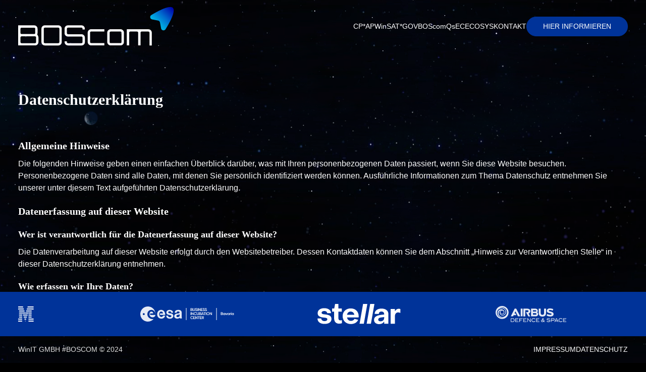

--- FILE ---
content_type: text/css
request_url: https://boscom.de/wp-content/themes/winit-website/assets/dist/main.css?ver=1.1
body_size: 50128
content:
@font-face{font-family:swiper-icons;font-style:normal;font-weight:400;src:url("data:application/font-woff;charset=utf-8;base64, [base64]//wADZ2x5ZgAAAywAAADMAAAD2MHtryVoZWFkAAABbAAAADAAAAA2E2+eoWhoZWEAAAGcAAAAHwAAACQC9gDzaG10eAAAAigAAAAZAAAArgJkABFsb2NhAAAC0AAAAFoAAABaFQAUGG1heHAAAAG8AAAAHwAAACAAcABAbmFtZQAAA/gAAAE5AAACXvFdBwlwb3N0AAAFNAAAAGIAAACE5s74hXjaY2BkYGAAYpf5Hu/j+W2+MnAzMYDAzaX6QjD6/4//Bxj5GA8AuRwMYGkAPywL13jaY2BkYGA88P8Agx4j+/8fQDYfA1AEBWgDAIB2BOoAeNpjYGRgYNBh4GdgYgABEMnIABJzYNADCQAACWgAsQB42mNgYfzCOIGBlYGB0YcxjYGBwR1Kf2WQZGhhYGBiYGVmgAFGBiQQkOaawtDAoMBQxXjg/wEGPcYDDA4wNUA2CCgwsAAAO4EL6gAAeNpj2M0gyAACqxgGNWBkZ2D4/wMA+xkDdgAAAHjaY2BgYGaAYBkGRgYQiAHyGMF8FgYHIM3DwMHABGQrMOgyWDLEM1T9/w8UBfEMgLzE////P/5//f/V/xv+r4eaAAeMbAxwIUYmIMHEgKYAYjUcsDAwsLKxc3BycfPw8jEQA/[base64]/uznmfPFBNODM2K7MTQ45YEAZqGP81AmGGcF3iPqOop0r1SPTaTbVkfUe4HXj97wYE+yNwWYxwWu4v1ugWHgo3S1XdZEVqWM7ET0cfnLGxWfkgR42o2PvWrDMBSFj/IHLaF0zKjRgdiVMwScNRAoWUoH78Y2icB/yIY09An6AH2Bdu/UB+yxopYshQiEvnvu0dURgDt8QeC8PDw7Fpji3fEA4z/PEJ6YOB5hKh4dj3EvXhxPqH/SKUY3rJ7srZ4FZnh1PMAtPhwP6fl2PMJMPDgeQ4rY8YT6Gzao0eAEA409DuggmTnFnOcSCiEiLMgxCiTI6Cq5DZUd3Qmp10vO0LaLTd2cjN4fOumlc7lUYbSQcZFkutRG7g6JKZKy0RmdLY680CDnEJ+UMkpFFe1RN7nxdVpXrC4aTtnaurOnYercZg2YVmLN/d/gczfEimrE/fs/bOuq29Zmn8tloORaXgZgGa78yO9/cnXm2BpaGvq25Dv9S4E9+5SIc9PqupJKhYFSSl47+Qcr1mYNAAAAeNptw0cKwkAAAMDZJA8Q7OUJvkLsPfZ6zFVERPy8qHh2YER+3i/BP83vIBLLySsoKimrqKqpa2hp6+jq6RsYGhmbmJqZSy0sraxtbO3sHRydnEMU4uR6yx7JJXveP7WrDycAAAAAAAH//wACeNpjYGRgYOABYhkgZgJCZgZNBkYGLQZtIJsFLMYAAAw3ALgAeNolizEKgDAQBCchRbC2sFER0YD6qVQiBCv/H9ezGI6Z5XBAw8CBK/m5iQQVauVbXLnOrMZv2oLdKFa8Pjuru2hJzGabmOSLzNMzvutpB3N42mNgZGBg4GKQYzBhYMxJLMlj4GBgAYow/P/PAJJhLM6sSoWKfWCAAwDAjgbRAAB42mNgYGBkAIIbCZo5IPrmUn0hGA0AO8EFTQAA")}:root{--swiper-theme-color:#007aff}.swiper,swiper-container{display:block;list-style:none;margin-left:auto;margin-right:auto;overflow:hidden;padding:0;position:relative;z-index:1}.swiper-vertical>.swiper-wrapper{-ms-flex-direction:column;flex-direction:column}.swiper-wrapper{box-sizing:content-box;display:-ms-flexbox;display:flex;height:100%;position:relative;transition-property:transform;transition-timing-function:var(--swiper-wrapper-transition-timing-function,initial);width:100%;z-index:1}.swiper-android .swiper-slide,.swiper-wrapper{transform:translateZ(0)}.swiper-horizontal{-ms-touch-action:pan-y;touch-action:pan-y}.swiper-vertical{-ms-touch-action:pan-x;touch-action:pan-x}.swiper-slide,swiper-slide{-ms-flex-negative:0;display:block;flex-shrink:0;height:100%;position:relative;transition-property:transform;width:100%}.swiper-slide-invisible-blank{visibility:hidden}.swiper-autoheight,.swiper-autoheight .swiper-slide{height:auto}.swiper-autoheight .swiper-wrapper{-ms-flex-align:start;align-items:flex-start;transition-property:transform,height}.swiper-backface-hidden .swiper-slide{-webkit-backface-visibility:hidden;backface-visibility:hidden;transform:translateZ(0)}.swiper-3d.swiper-css-mode .swiper-wrapper{perspective:1200px}.swiper-3d .swiper-wrapper{transform-style:preserve-3d}.swiper-3d{perspective:1200px}.swiper-3d .swiper-cube-shadow,.swiper-3d .swiper-slide,.swiper-3d .swiper-slide-shadow,.swiper-3d .swiper-slide-shadow-bottom,.swiper-3d .swiper-slide-shadow-left,.swiper-3d .swiper-slide-shadow-right,.swiper-3d .swiper-slide-shadow-top{transform-style:preserve-3d}.swiper-3d .swiper-slide-shadow,.swiper-3d .swiper-slide-shadow-bottom,.swiper-3d .swiper-slide-shadow-left,.swiper-3d .swiper-slide-shadow-right,.swiper-3d .swiper-slide-shadow-top{height:100%;left:0;pointer-events:none;position:absolute;top:0;width:100%;z-index:10}.swiper-3d .swiper-slide-shadow{background:rgba(0,0,0,.15)}.swiper-3d .swiper-slide-shadow-left{background-image:linear-gradient(270deg,rgba(0,0,0,.5),rgba(0,0,0,0))}.swiper-3d .swiper-slide-shadow-right{background-image:linear-gradient(90deg,rgba(0,0,0,.5),rgba(0,0,0,0))}.swiper-3d .swiper-slide-shadow-top{background-image:linear-gradient(0deg,rgba(0,0,0,.5),rgba(0,0,0,0))}.swiper-3d .swiper-slide-shadow-bottom{background-image:linear-gradient(180deg,rgba(0,0,0,.5),rgba(0,0,0,0))}.swiper-css-mode>.swiper-wrapper{-ms-overflow-style:none;overflow:auto;scrollbar-width:none}.swiper-css-mode>.swiper-wrapper::-webkit-scrollbar{display:none}.swiper-css-mode>.swiper-wrapper>.swiper-slide{scroll-snap-align:start start}.swiper-horizontal.swiper-css-mode>.swiper-wrapper{-ms-scroll-snap-type:x mandatory;scroll-snap-type:x mandatory}.swiper-vertical.swiper-css-mode>.swiper-wrapper{-ms-scroll-snap-type:y mandatory;scroll-snap-type:y mandatory}.swiper-centered>.swiper-wrapper:before{-ms-flex-negative:0;-ms-flex-order:9999;content:"";flex-shrink:0;order:9999}.swiper-centered>.swiper-wrapper>.swiper-slide{scroll-snap-align:center center;scroll-snap-stop:always}.swiper-centered.swiper-horizontal>.swiper-wrapper>.swiper-slide:first-child{margin-inline-start:var(--swiper-centered-offset-before)}.swiper-centered.swiper-horizontal>.swiper-wrapper:before{height:100%;min-height:1px;width:var(--swiper-centered-offset-after)}.swiper-centered.swiper-vertical>.swiper-wrapper>.swiper-slide:first-child{margin-block-start:var(--swiper-centered-offset-before)}.swiper-centered.swiper-vertical>.swiper-wrapper:before{height:var(--swiper-centered-offset-after);min-width:1px;width:100%}.swiper-lazy-preloader{border:4px solid var(--swiper-preloader-color,var(--swiper-theme-color));border-radius:50%;border-top:4px solid transparent;box-sizing:border-box;height:42px;left:50%;margin-left:-21px;margin-top:-21px;position:absolute;top:50%;-ms-transform-origin:50%;transform-origin:50%;width:42px;z-index:10}.swiper-watch-progress .swiper-slide-visible .swiper-lazy-preloader,.swiper:not(.swiper-watch-progress) .swiper-lazy-preloader,swiper-container:not(.swiper-watch-progress) .swiper-lazy-preloader{animation:swiper-preloader-spin 1s linear infinite}.swiper-lazy-preloader-white{--swiper-preloader-color:#fff}.swiper-lazy-preloader-black{--swiper-preloader-color:#000}@keyframes swiper-preloader-spin{0%{transform:rotate(0deg)}to{transform:rotate(1turn)}}.swiper-virtual .swiper-slide{-webkit-backface-visibility:hidden;transform:translateZ(0)}.swiper-virtual.swiper-css-mode .swiper-wrapper:after{content:"";left:0;pointer-events:none;position:absolute;top:0}.swiper-virtual.swiper-css-mode.swiper-horizontal .swiper-wrapper:after{height:1px;width:var(--swiper-virtual-size)}.swiper-virtual.swiper-css-mode.swiper-vertical .swiper-wrapper:after{height:var(--swiper-virtual-size);width:1px}:root{--swiper-navigation-size:44px}.swiper-button-next,.swiper-button-prev{-ms-flex-align:center;-ms-flex-pack:center;align-items:center;color:var(--swiper-navigation-color,var(--swiper-theme-color));cursor:pointer;display:-ms-flexbox;display:flex;height:var(--swiper-navigation-size);justify-content:center;margin-top:calc(0px - var(--swiper-navigation-size)/2);position:absolute;top:var(--swiper-navigation-top-offset,50%);width:calc(var(--swiper-navigation-size)/44*27);z-index:10}.swiper-button-next.swiper-button-disabled,.swiper-button-prev.swiper-button-disabled{cursor:auto;opacity:.35;pointer-events:none}.swiper-button-next.swiper-button-hidden,.swiper-button-prev.swiper-button-hidden{cursor:auto;opacity:0;pointer-events:none}.swiper-navigation-disabled .swiper-button-next,.swiper-navigation-disabled .swiper-button-prev{display:none!important}.swiper-button-next:after,.swiper-button-prev:after{font-family:swiper-icons;font-size:var(--swiper-navigation-size);font-variant:normal;letter-spacing:0;line-height:1;text-transform:none!important}.swiper-button-prev,.swiper-rtl .swiper-button-next{left:var(--swiper-navigation-sides-offset,10px);right:auto}.swiper-button-prev:after,.swiper-rtl .swiper-button-next:after{content:"prev"}.swiper-button-next,.swiper-rtl .swiper-button-prev{left:auto;right:var(--swiper-navigation-sides-offset,10px)}.swiper-button-next:after,.swiper-rtl .swiper-button-prev:after{content:"next"}.swiper-button-lock{display:none}.swiper-pagination{position:absolute;text-align:center;transform:translateZ(0);transition:opacity .3s;z-index:10}.swiper-pagination.swiper-pagination-hidden{opacity:0}.swiper-pagination-disabled>.swiper-pagination,.swiper-pagination.swiper-pagination-disabled{display:none!important}.swiper-horizontal>.swiper-pagination-bullets,.swiper-pagination-bullets.swiper-pagination-horizontal,.swiper-pagination-custom,.swiper-pagination-fraction{bottom:var(--swiper-pagination-bottom,8px);left:0;top:var(--swiper-pagination-top,auto);width:100%}.swiper-pagination-bullets-dynamic{font-size:0;overflow:hidden}.swiper-pagination-bullets-dynamic .swiper-pagination-bullet{position:relative;-ms-transform:scale(.33);transform:scale(.33)}.swiper-pagination-bullets-dynamic .swiper-pagination-bullet-active,.swiper-pagination-bullets-dynamic .swiper-pagination-bullet-active-main{-ms-transform:scale(1);transform:scale(1)}.swiper-pagination-bullets-dynamic .swiper-pagination-bullet-active-prev{-ms-transform:scale(.66);transform:scale(.66)}.swiper-pagination-bullets-dynamic .swiper-pagination-bullet-active-prev-prev{-ms-transform:scale(.33);transform:scale(.33)}.swiper-pagination-bullets-dynamic .swiper-pagination-bullet-active-next{-ms-transform:scale(.66);transform:scale(.66)}.swiper-pagination-bullets-dynamic .swiper-pagination-bullet-active-next-next{-ms-transform:scale(.33);transform:scale(.33)}.swiper-pagination-bullet{background:var(--swiper-pagination-bullet-inactive-color,#000);border-radius:50%;display:inline-block;height:var(--swiper-pagination-bullet-height,var(--swiper-pagination-bullet-size,8px));opacity:var(--swiper-pagination-bullet-inactive-opacity,.2);width:var(--swiper-pagination-bullet-width,var(--swiper-pagination-bullet-size,8px))}button.swiper-pagination-bullet{-webkit-appearance:none;-moz-appearance:none;appearance:none;border:none;box-shadow:none;margin:0;padding:0}.swiper-pagination-clickable .swiper-pagination-bullet{cursor:pointer}.swiper-pagination-bullet:only-child{display:none!important}.swiper-pagination-bullet-active{background:var(--swiper-pagination-color,var(--swiper-theme-color));opacity:var(--swiper-pagination-bullet-opacity,1)}.swiper-pagination-vertical.swiper-pagination-bullets,.swiper-vertical>.swiper-pagination-bullets{left:var(--swiper-pagination-left,auto);right:var(--swiper-pagination-right,8px);top:50%;transform:translate3d(0,-50%,0)}.swiper-pagination-vertical.swiper-pagination-bullets .swiper-pagination-bullet,.swiper-vertical>.swiper-pagination-bullets .swiper-pagination-bullet{display:block;margin:var(--swiper-pagination-bullet-vertical-gap,6px) 0}.swiper-pagination-vertical.swiper-pagination-bullets.swiper-pagination-bullets-dynamic,.swiper-vertical>.swiper-pagination-bullets.swiper-pagination-bullets-dynamic{top:50%;-ms-transform:translateY(-50%);transform:translateY(-50%);width:8px}.swiper-pagination-vertical.swiper-pagination-bullets.swiper-pagination-bullets-dynamic .swiper-pagination-bullet,.swiper-vertical>.swiper-pagination-bullets.swiper-pagination-bullets-dynamic .swiper-pagination-bullet{display:inline-block;transition:transform .2s,top .2s}.swiper-horizontal>.swiper-pagination-bullets .swiper-pagination-bullet,.swiper-pagination-horizontal.swiper-pagination-bullets .swiper-pagination-bullet{margin:0 var(--swiper-pagination-bullet-horizontal-gap,4px)}.swiper-horizontal>.swiper-pagination-bullets.swiper-pagination-bullets-dynamic,.swiper-pagination-horizontal.swiper-pagination-bullets.swiper-pagination-bullets-dynamic{left:50%;-ms-transform:translateX(-50%);transform:translateX(-50%);white-space:nowrap}.swiper-horizontal>.swiper-pagination-bullets.swiper-pagination-bullets-dynamic .swiper-pagination-bullet,.swiper-pagination-horizontal.swiper-pagination-bullets.swiper-pagination-bullets-dynamic .swiper-pagination-bullet{transition:transform .2s,left .2s}.swiper-horizontal.swiper-rtl>.swiper-pagination-bullets-dynamic .swiper-pagination-bullet,:host(.swiper-horizontal.swiper-rtl) .swiper-pagination-bullets-dynamic .swiper-pagination-bullet{transition:transform .2s,right .2s}.swiper-pagination-fraction{color:var(--swiper-pagination-fraction-color,inherit)}.swiper-pagination-progressbar{background:var(--swiper-pagination-progressbar-bg-color,rgba(0,0,0,.25));position:absolute}.swiper-pagination-progressbar .swiper-pagination-progressbar-fill{background:var(--swiper-pagination-color,var(--swiper-theme-color));height:100%;left:0;position:absolute;top:0;-ms-transform:scale(0);transform:scale(0);-ms-transform-origin:left top;transform-origin:left top;width:100%}.swiper-rtl .swiper-pagination-progressbar .swiper-pagination-progressbar-fill{-ms-transform-origin:right top;transform-origin:right top}.swiper-horizontal>.swiper-pagination-progressbar,.swiper-pagination-progressbar.swiper-pagination-horizontal,.swiper-pagination-progressbar.swiper-pagination-vertical.swiper-pagination-progressbar-opposite,.swiper-vertical>.swiper-pagination-progressbar.swiper-pagination-progressbar-opposite{height:var(--swiper-pagination-progressbar-size,4px);left:0;top:0;width:100%}.swiper-horizontal>.swiper-pagination-progressbar.swiper-pagination-progressbar-opposite,.swiper-pagination-progressbar.swiper-pagination-horizontal.swiper-pagination-progressbar-opposite,.swiper-pagination-progressbar.swiper-pagination-vertical,.swiper-vertical>.swiper-pagination-progressbar{height:100%;left:0;top:0;width:var(--swiper-pagination-progressbar-size,4px)}.swiper-pagination-lock{display:none}.swiper-scrollbar{background:var(--swiper-scrollbar-bg-color,rgba(0,0,0,.1));border-radius:var(--swiper-scrollbar-border-radius,10px);position:relative;-ms-touch-action:none}.swiper-scrollbar-disabled>.swiper-scrollbar,.swiper-scrollbar.swiper-scrollbar-disabled{display:none!important}.swiper-horizontal>.swiper-scrollbar,.swiper-scrollbar.swiper-scrollbar-horizontal{bottom:var(--swiper-scrollbar-bottom,4px);height:var(--swiper-scrollbar-size,4px);left:var(--swiper-scrollbar-sides-offset,1%);position:absolute;top:var(--swiper-scrollbar-top,auto);width:calc(100% - var(--swiper-scrollbar-sides-offset,1%)*2);z-index:50}.swiper-scrollbar.swiper-scrollbar-vertical,.swiper-vertical>.swiper-scrollbar{height:calc(100% - var(--swiper-scrollbar-sides-offset,1%)*2);left:var(--swiper-scrollbar-left,auto);position:absolute;right:var(--swiper-scrollbar-right,4px);top:var(--swiper-scrollbar-sides-offset,1%);width:var(--swiper-scrollbar-size,4px);z-index:50}.swiper-scrollbar-drag{background:var(--swiper-scrollbar-drag-bg-color,rgba(0,0,0,.5));border-radius:var(--swiper-scrollbar-border-radius,10px);height:100%;left:0;position:relative;top:0;width:100%}.swiper-scrollbar-cursor-drag{cursor:move}.swiper-scrollbar-lock{display:none}.swiper-zoom-container{-ms-flex-pack:center;-ms-flex-align:center;align-items:center;display:-ms-flexbox;display:flex;height:100%;justify-content:center;text-align:center;width:100%}.swiper-zoom-container>canvas,.swiper-zoom-container>img,.swiper-zoom-container>svg{max-height:100%;max-width:100%;-o-object-fit:contain;object-fit:contain}.swiper-slide-zoomed{cursor:move;-ms-touch-action:none;touch-action:none}.swiper .swiper-notification,swiper-container .swiper-notification{left:0;opacity:0;pointer-events:none;position:absolute;top:0;z-index:-1000}.swiper-free-mode>.swiper-wrapper{margin:0 auto;transition-timing-function:ease-out}.swiper-grid>.swiper-wrapper{-ms-flex-wrap:wrap;flex-wrap:wrap}.swiper-grid-column>.swiper-wrapper{-ms-flex-direction:column;flex-direction:column;-ms-flex-wrap:wrap;flex-wrap:wrap}.swiper-fade.swiper-free-mode .swiper-slide{transition-timing-function:ease-out}.swiper-fade .swiper-slide{pointer-events:none;transition-property:opacity}.swiper-fade .swiper-slide .swiper-slide{pointer-events:none}.swiper-fade .swiper-slide-active,.swiper-fade .swiper-slide-active .swiper-slide-active{pointer-events:auto}.swiper-cube{overflow:visible}.swiper-cube .swiper-slide{-webkit-backface-visibility:hidden;backface-visibility:hidden;height:100%;pointer-events:none;-ms-transform-origin:0 0;transform-origin:0 0;visibility:hidden;width:100%;z-index:1}.swiper-cube .swiper-slide .swiper-slide{pointer-events:none}.swiper-cube.swiper-rtl .swiper-slide{-ms-transform-origin:100% 0;transform-origin:100% 0}.swiper-cube .swiper-slide-active,.swiper-cube .swiper-slide-active .swiper-slide-active{pointer-events:auto}.swiper-cube .swiper-slide-active,.swiper-cube .swiper-slide-next,.swiper-cube .swiper-slide-next+.swiper-slide,.swiper-cube .swiper-slide-prev{pointer-events:auto;visibility:visible}.swiper-cube .swiper-slide-shadow-bottom,.swiper-cube .swiper-slide-shadow-left,.swiper-cube .swiper-slide-shadow-right,.swiper-cube .swiper-slide-shadow-top{-webkit-backface-visibility:hidden;backface-visibility:hidden;z-index:0}.swiper-cube .swiper-cube-shadow{bottom:0;height:100%;left:0;opacity:.6;position:absolute;width:100%;z-index:0}.swiper-cube .swiper-cube-shadow:before{background:#000;bottom:0;content:"";filter:blur(50px);left:0;position:absolute;right:0;top:0}.swiper-flip{overflow:visible}.swiper-flip .swiper-slide{-webkit-backface-visibility:hidden;backface-visibility:hidden;pointer-events:none;z-index:1}.swiper-flip .swiper-slide .swiper-slide{pointer-events:none}.swiper-flip .swiper-slide-active,.swiper-flip .swiper-slide-active .swiper-slide-active{pointer-events:auto}.swiper-flip .swiper-slide-shadow-bottom,.swiper-flip .swiper-slide-shadow-left,.swiper-flip .swiper-slide-shadow-right,.swiper-flip .swiper-slide-shadow-top{-webkit-backface-visibility:hidden;backface-visibility:hidden;z-index:0}.swiper-creative .swiper-slide{-webkit-backface-visibility:hidden;backface-visibility:hidden;overflow:hidden;transition-property:transform,opacity,height}.swiper-cards{overflow:visible}.swiper-cards .swiper-slide{-webkit-backface-visibility:hidden;backface-visibility:hidden;overflow:hidden;-ms-transform-origin:center bottom;transform-origin:center bottom}.lds-ring{display:inline-block;height:18px;position:relative;width:18px}.lds-ring div{animation:lds-ring 1.2s cubic-bezier(.5,0,.5,1) infinite;border:2px solid transparent;border-radius:50%;border-top-color:#fff;box-sizing:border-box;display:block;height:14px;margin:2px;position:absolute;width:14px}.lds-ring div:first-child{animation-delay:-.45s}.lds-ring div:nth-child(2){animation-delay:-.3s}.lds-ring div:nth-child(3){animation-delay:-.15s}@keyframes lds-ring{0%{transform:rotate(0deg)}to{transform:rotate(1turn)}}

/*! tailwindcss v3.3.5 | MIT License | https://tailwindcss.com
 */*,:after,:before{border:0 solid #e5e7eb;box-sizing:border-box}:after,:before{--tw-content:""}html{-webkit-text-size-adjust:100%;font-feature-settings:normal;font-family:ui-sans-serif,system-ui,-apple-system,BlinkMacSystemFont,Segoe UI,Roboto,Helvetica Neue,Arial,Noto Sans,sans-serif,Apple Color Emoji,Segoe UI Emoji,Segoe UI Symbol,Noto Color Emoji;font-variation-settings:normal;line-height:1.5;-moz-tab-size:4;-o-tab-size:4;tab-size:4}body{line-height:inherit;margin:0}hr{border-top-width:1px;color:inherit;height:0}abbr:where([title]){-webkit-text-decoration:underline dotted;text-decoration:underline dotted}h1,h2,h3,h4,h5,h6{font-size:inherit;font-weight:inherit}a{color:inherit;text-decoration:inherit}b,strong{font-weight:bolder}code,kbd,pre,samp{font-family:ui-monospace,SFMono-Regular,Menlo,Monaco,Consolas,Liberation Mono,Courier New,monospace;font-size:1em}small{font-size:80%}sub,sup{font-size:75%;line-height:0;position:relative;vertical-align:baseline}sub{bottom:-.25em}sup{top:-.5em}table{border-collapse:collapse;border-color:inherit;text-indent:0}button,input,optgroup,select,textarea{font-feature-settings:inherit;color:inherit;font-family:inherit;font-size:100%;font-variation-settings:inherit;font-weight:inherit;line-height:inherit;margin:0;padding:0}button,select{text-transform:none}[type=button],[type=reset],[type=submit],button{-webkit-appearance:button;background-color:transparent;background-image:none}:-moz-focusring{outline:auto}:-moz-ui-invalid{box-shadow:none}progress{vertical-align:baseline}::-webkit-inner-spin-button,::-webkit-outer-spin-button{height:auto}[type=search]{-webkit-appearance:textfield;outline-offset:-2px}::-webkit-search-decoration{-webkit-appearance:none}::-webkit-file-upload-button{-webkit-appearance:button;font:inherit}summary{display:list-item}blockquote,dd,dl,figure,h1,h2,h3,h4,h5,h6,hr,p,pre{margin:0}fieldset{margin:0}fieldset,legend{padding:0}menu,ol,ul{list-style:none;margin:0;padding:0}dialog{padding:0}textarea{resize:vertical}input::-moz-placeholder,textarea::-moz-placeholder{color:#9ca3af;opacity:1}input:-ms-input-placeholder,textarea:-ms-input-placeholder{color:#9ca3af;opacity:1}input::-moz-placeholder, textarea::-moz-placeholder{color:#9ca3af;opacity:1}input:-ms-input-placeholder, textarea:-ms-input-placeholder{color:#9ca3af;opacity:1}input::placeholder,textarea::placeholder{color:#9ca3af;opacity:1}[role=button],button{cursor:pointer}:disabled{cursor:default}audio,canvas,embed,iframe,img,object,svg,video{display:block;vertical-align:middle}img,video{height:auto;max-width:100%}[hidden]{display:none}*,:after,:before{--tw-border-spacing-x:0;--tw-border-spacing-y:0;--tw-translate-x:0;--tw-translate-y:0;--tw-rotate:0;--tw-skew-x:0;--tw-skew-y:0;--tw-scale-x:1;--tw-scale-y:1;--tw-pan-x: ;--tw-pan-y: ;--tw-pinch-zoom: ;--tw-scroll-snap-strictness:proximity;--tw-gradient-from-position: ;--tw-gradient-via-position: ;--tw-gradient-to-position: ;--tw-ordinal: ;--tw-slashed-zero: ;--tw-numeric-figure: ;--tw-numeric-spacing: ;--tw-numeric-fraction: ;--tw-ring-inset: ;--tw-ring-offset-width:0px;--tw-ring-offset-color:#fff;--tw-ring-color:rgba(59,130,246,.5);--tw-ring-offset-shadow:0 0 #0000;--tw-ring-shadow:0 0 #0000;--tw-shadow:0 0 #0000;--tw-shadow-colored:0 0 #0000;--tw-blur: ;--tw-brightness: ;--tw-contrast: ;--tw-grayscale: ;--tw-hue-rotate: ;--tw-invert: ;--tw-saturate: ;--tw-sepia: ;--tw-drop-shadow: ;--tw-backdrop-blur: ;--tw-backdrop-brightness: ;--tw-backdrop-contrast: ;--tw-backdrop-grayscale: ;--tw-backdrop-hue-rotate: ;--tw-backdrop-invert: ;--tw-backdrop-opacity: ;--tw-backdrop-saturate: ;--tw-backdrop-sepia: }::-ms-backdrop{--tw-border-spacing-x:0;--tw-border-spacing-y:0;--tw-translate-x:0;--tw-translate-y:0;--tw-rotate:0;--tw-skew-x:0;--tw-skew-y:0;--tw-scale-x:1;--tw-scale-y:1;--tw-pan-x: ;--tw-pan-y: ;--tw-pinch-zoom: ;--tw-scroll-snap-strictness:proximity;--tw-gradient-from-position: ;--tw-gradient-via-position: ;--tw-gradient-to-position: ;--tw-ordinal: ;--tw-slashed-zero: ;--tw-numeric-figure: ;--tw-numeric-spacing: ;--tw-numeric-fraction: ;--tw-ring-inset: ;--tw-ring-offset-width:0px;--tw-ring-offset-color:#fff;--tw-ring-color:rgba(59,130,246,.5);--tw-ring-offset-shadow:0 0 #0000;--tw-ring-shadow:0 0 #0000;--tw-shadow:0 0 #0000;--tw-shadow-colored:0 0 #0000;--tw-blur: ;--tw-brightness: ;--tw-contrast: ;--tw-grayscale: ;--tw-hue-rotate: ;--tw-invert: ;--tw-saturate: ;--tw-sepia: ;--tw-drop-shadow: ;--tw-backdrop-blur: ;--tw-backdrop-brightness: ;--tw-backdrop-contrast: ;--tw-backdrop-grayscale: ;--tw-backdrop-hue-rotate: ;--tw-backdrop-invert: ;--tw-backdrop-opacity: ;--tw-backdrop-saturate: ;--tw-backdrop-sepia: }::backdrop{--tw-border-spacing-x:0;--tw-border-spacing-y:0;--tw-translate-x:0;--tw-translate-y:0;--tw-rotate:0;--tw-skew-x:0;--tw-skew-y:0;--tw-scale-x:1;--tw-scale-y:1;--tw-pan-x: ;--tw-pan-y: ;--tw-pinch-zoom: ;--tw-scroll-snap-strictness:proximity;--tw-gradient-from-position: ;--tw-gradient-via-position: ;--tw-gradient-to-position: ;--tw-ordinal: ;--tw-slashed-zero: ;--tw-numeric-figure: ;--tw-numeric-spacing: ;--tw-numeric-fraction: ;--tw-ring-inset: ;--tw-ring-offset-width:0px;--tw-ring-offset-color:#fff;--tw-ring-color:rgba(59,130,246,.5);--tw-ring-offset-shadow:0 0 #0000;--tw-ring-shadow:0 0 #0000;--tw-shadow:0 0 #0000;--tw-shadow-colored:0 0 #0000;--tw-blur: ;--tw-brightness: ;--tw-contrast: ;--tw-grayscale: ;--tw-hue-rotate: ;--tw-invert: ;--tw-saturate: ;--tw-sepia: ;--tw-drop-shadow: ;--tw-backdrop-blur: ;--tw-backdrop-brightness: ;--tw-backdrop-contrast: ;--tw-backdrop-grayscale: ;--tw-backdrop-hue-rotate: ;--tw-backdrop-invert: ;--tw-backdrop-opacity: ;--tw-backdrop-saturate: ;--tw-backdrop-sepia: }*{scroll-margin-top:8rem}h1,h2,h3,h4,h5,h6{font-weight:700!important}.wrapper{margin-left:auto;margin-right:auto;max-width:1248px;padding-left:1.25rem;padding-right:1.25rem;width:100%}.section-y{margin-bottom:5rem;margin-top:5rem}@media (min-width:768px){.section-y{margin-bottom:8rem;margin-top:8rem}}.background-img img{height:100%!important;-o-object-fit:cover;object-fit:cover;width:100%}.company-icon{-ms-flex-align:center;align-items:center;display:-ms-flexbox;display:flex}.company-icon img{height:2rem!important;-o-object-fit:contain;object-fit:contain;-o-object-position:center;object-position:center;width:100%}@media (min-width:768px){.company-icon img{height:2rem!important}}@media (min-width:1024px){.company-icon img{height:2.5rem!important}}.content-right-img img{height:auto}.cards-icon img,.content-right-img img{-o-object-fit:contain;object-fit:contain}.cards-icon img{height:2rem!important;width:2rem!important}@media (min-width:768px){.cards-icon img{height:1rem!important;width:1rem!important}}@media (min-width:1280px){.cards-icon img{height:2rem!important;width:2rem!important}}.hexagon-icon img{height:1.5rem;-o-object-fit:contain;object-fit:contain;width:1.5rem}@media (min-width:768px){.hexagon-icon img{height:2rem!important;width:auto!important}}.hexagon-horizontal-icon img{height:1.5rem;-o-object-fit:contain;object-fit:contain;width:1.5rem}@media (min-width:768px){.hexagon-horizontal-icon img{height:3rem!important;width:auto!important}}.swiper-pagination-bullet.swiper-pagination-bullet-active{background-color:var(--wp--preset--color--base-2);border-radius:100px;width:1.5rem}.swiper-pagination-bullet{background-color:var(--wp--preset--color--contrast-2);opacity:1}.swiper-button-lock{display:none!important}.cases-swiper .swiper-slide-active .swiper-button-lock{display:block!important}.wp-block-navigation.swiper-button-lock{display:none!important}@media (min-width:768px){.wp-block-navigation.swiper-button-lock{display:-ms-flexbox!important;display:flex!important}}.default-rounding{border-radius:1.5rem}.cases-single-image img{height:calc(100% + 1rem)!important;-o-object-fit:contain;object-fit:contain;z-index:40}@media (min-width:768px){.cases-single-image img{display:none;position:absolute;right:0;top:-1rem}.cases-swiper .swiper-slide-active .cases-single-image img{display:block}.cases-single-image img.wp-block-navigation{display:none}@media (min-width:768px){.cases-single-image img.wp-block-navigation{display:-ms-flexbox;display:flex}}}.cases-background-image img{border-radius:1.5rem;height:100%!important;-o-object-fit:cover;object-fit:cover;position:absolute;right:0;top:0;width:100%;z-index:0}@media (min-width:768px){.cases-background-image img{display:none}.cases-swiper .swiper-slide-active .cases-background-image img{display:block}.cases-background-image img.wp-block-navigation{display:none}@media (min-width:768px){.cases-background-image img.wp-block-navigation{display:-ms-flexbox;display:flex}}}.faq-image img{display:block;height:704px!important;-o-object-fit:contain;object-fit:contain;pointer-events:none;position:absolute;right:0;top:94px;width:auto;z-index:0}.wp-block-form-input__label{margin-bottom:2rem!important}.wp-block-form-input__input{background-color:transparent;font-size:.875rem!important;line-height:1.25rem!important;resize:none}.wp-element-button{background-color:transparent!important;border-color:var(--wp--preset--color--contrast)!important;border-radius:60px!important;border-width:1px!important;color:var(--wp--preset--color--contrast)!important;padding:.5rem 2rem!important}.wp-element-button:hover{--tw-brightness:brightness(.75);filter:var(--tw-blur) var(--tw-brightness) var(--tw-contrast) var(--tw-grayscale) var(--tw-hue-rotate) var(--tw-invert) var(--tw-saturate) var(--tw-sepia) var(--tw-drop-shadow)}@media (min-width:768px){.cases-swiper .swiper-slide{width:calc(35% - 10px)!important}}@media (min-width:1024px){.cases-swiper .swiper-slide{width:calc(25% - 10px)!important}}@media (min-width:768px){.cases-swiper .swiper-slide.swiper-slide-prev{width:calc(35% - 10px)!important}}@media (min-width:1024px){.cases-swiper .swiper-slide.swiper-slide-prev{width:calc(25% - 10px)!important}}@media (min-width:768px){.cases-swiper .swiper-slide.swiper-slide-active{width:calc(65% - 10px)!important}}@media (min-width:1024px){.cases-swiper .swiper-slide.swiper-slide-active{width:50%!important}}@media (min-width:768px){.cases-swiper .swiper-slide-active .slide-content{width:50%}}.reihenfolge-image img{height:150px!important;width:auto!important}.logo img{height:2.5rem!important;width:auto}@media (min-width:768px){.logo img{height:3.5rem!important}}@media (min-width:1024px){.logo img{height:4rem!important}}@media (min-width:1280px){.logo img{height:5rem!important}}.hexagon img{pointer-events:none;transform-style:preserve-3d;transition-duration:1s;transition-property:all;transition-timing-function:cubic-bezier(.4,0,.2,1)}.group:hover .hexagon img{transform:rotateY(180deg)}.boscom-hexagon.wp-block-image img{-ms-flex-negative:0;flex-shrink:0;height:178px;margin-top:-8rem;width:157px}@media (min-width:640px){.boscom-hexagon.wp-block-image img{height:223px;margin-top:-7rem;width:197px}}@media (min-width:768px){.boscom-hexagon.wp-block-image img{height:227px;margin-right:450px;margin-top:-30px;width:201px}}@media (min-width:1280px){.boscom-hexagon.wp-block-image img{height:252px;margin-right:415px;margin-top:-25px;width:223px}}.hexagon-headline{font-family:var(--wp--preset--font-family--body);font-size:.875rem;font-weight:400!important;line-height:1.25rem;line-height:1!important;margin-bottom:1rem;padding-left:2rem;padding-right:2rem;text-align:center}@media (min-width:768px){.hexagon-headline{font-size:16px}}.wp-element-button.active .first{--tw-translate-y:3px;--tw-rotate:45deg;-ms-transform:translate(var(--tw-translate-x),var(--tw-translate-y)) rotate(var(--tw-rotate)) skewX(var(--tw-skew-x)) skewY(var(--tw-skew-y)) scaleX(var(--tw-scale-x)) scaleY(var(--tw-scale-y));transform:translate(var(--tw-translate-x),var(--tw-translate-y)) rotate(var(--tw-rotate)) skewX(var(--tw-skew-x)) skewY(var(--tw-skew-y)) scaleX(var(--tw-scale-x)) scaleY(var(--tw-scale-y))}.wp-element-button.active .middle{display:none}.cases-swiper .swiper-slide-active .wp-element-button.active .middle{display:block}.wp-block-navigation.wp-element-button.active .middle{display:none}@media (min-width:768px){.wp-block-navigation.wp-element-button.active .middle{display:-ms-flexbox;display:flex}}.wp-element-button.active .last{--tw-translate-y:-5px;--tw-rotate:-45deg;-ms-transform:translate(var(--tw-translate-x),var(--tw-translate-y)) rotate(var(--tw-rotate)) skewX(var(--tw-skew-x)) skewY(var(--tw-skew-y)) scaleX(var(--tw-scale-x)) scaleY(var(--tw-scale-y));transform:translate(var(--tw-translate-x),var(--tw-translate-y)) rotate(var(--tw-rotate)) skewX(var(--tw-skew-x)) skewY(var(--tw-skew-y)) scaleX(var(--tw-scale-x)) scaleY(var(--tw-scale-y))}.wp-block-form.loading .submit-text{display:none}.cases-swiper .swiper-slide-active .wp-block-form.loading .submit-text{display:block}.wp-block-navigation.wp-block-form.loading .submit-text{display:none}@media (min-width:768px){.wp-block-navigation.wp-block-form.loading .submit-text{display:-ms-flexbox;display:flex}}.wp-block-form .lds-ring{display:none}.cases-swiper .swiper-slide-active .wp-block-form .lds-ring{display:block}.wp-block-navigation.wp-block-form .lds-ring{display:none}@media (min-width:768px){.wp-block-navigation.wp-block-form .lds-ring{display:-ms-flexbox;display:flex}}.wp-block-form.loading .lds-ring{display:block}.alert{display:none;margin-bottom:1rem}.cases-swiper .swiper-slide-active .alert{display:block}.wp-block-navigation.alert{display:none}@media (min-width:768px){.wp-block-navigation.alert{display:-ms-flexbox;display:flex}}.alert.active{display:block}.banner-image img{width:100%}.header-nav-toggle .wp-element-button{-ms-flex-align:center;-ms-flex-pack:center;-ms-flex-item-align:end;align-items:center;align-self:flex-end;border-radius:0!important;border-style:none;display:-ms-flexbox;display:flex;-ms-flex-direction:column;flex-direction:column;gap:.5rem;justify-content:center;margin-bottom:auto;margin-left:auto;margin-top:auto;padding:0!important}@media (min-width:768px){.header-nav-toggle .wp-element-button{display:none}.cases-swiper .swiper-slide-active .header-nav-toggle .wp-element-button{display:block}.header-nav-toggle .wp-element-button.wp-block-navigation{display:none}@media (min-width:768px){.header-nav-toggle .wp-element-button.wp-block-navigation{display:-ms-flexbox;display:flex}}}#erecht24 .wrapper{padding-left:2rem;padding-right:2rem}#erecht24 h1,#erecht24 h2,#erecht24 h3,#erecht24 h4,#erecht24 h5,#erecht24 h6{--tw-text-opacity:1!important;color:rgb(255 255 255/var(--tw-text-opacity))!important;font-weight:700;margin-bottom:.5em;margin-top:1em}#erecht24 h1{font-size:1.875rem;line-height:2.25rem}@media (min-width:768px){#erecht24 h1{font-size:3rem;line-height:1}}#erecht24 h2{font-size:1.25rem;line-height:1.75rem}@media (min-width:768px){#erecht24 h2{font-size:1.5rem;line-height:2rem}}#erecht24 h3{font-size:1.125rem;line-height:1.75rem}@media (min-width:768px){#erecht24 h3{font-size:1.25rem;line-height:1.75rem}}#erecht24 h4{color:var(--wp--preset--color--base);font-size:1rem;line-height:1.5rem}@media (min-width:768px){#erecht24 h4{font-size:1.125rem;line-height:1.75rem}}#erecht24 h5,#erecht24 h6{color:var(--wp--preset--color--base);font-size:1rem;line-height:1.5rem}#erecht24 a{overflow-wrap:break-word}#erecht24 p{margin-bottom:.5em}#erecht24 ul{margin-right:1rem}.background-pattern.active{z-index:90}@media not all and (min-width:768px){.header-navigation{-ms-flex-pack:start;justify-content:flex-start;width:100%}.header-navigation .wp-block-navigation-item__label{color:var(--wp--preset--color--contrast-2);font-size:.875rem;line-height:1.25rem}.header-navigation .wp-block-navigation__container{-ms-flex-align:start;align-items:flex-start;-ms-flex-direction:column;flex-direction:column;width:100%}}@media (min-width:768px){.section-spacing-top{padding-top:150px}}.section-padding-top{padding-top:5rem}@media (min-width:768px){.section-padding-top{padding-top:150px}}.pointer-events-none{pointer-events:none}.pointer-events-auto{pointer-events:auto}.fixed{position:fixed}.absolute{position:absolute}.\!relative{position:relative!important}.relative{position:relative}.sticky{position:-webkit-sticky;position:sticky}.bottom-0{bottom:0}.bottom-20{bottom:5rem}.bottom-\[37px\]{bottom:37px}.left-0{left:0}.left-1\/2{left:50%}.top-0{top:0}.top-1\/2{top:50%}.z-10{z-index:10}.z-20{z-index:20}.z-30{z-index:30}.z-40{z-index:40}.z-50{z-index:50}.z-\[60\]{z-index:60}.z-\[70\]{z-index:70}.z-\[80\]{z-index:80}.z-\[99\]{z-index:99}.col-span-2{grid-column:span 2/span 2}.\!mt-0{margin-top:0!important}.-mt-12{margin-top:-3rem}.-mt-20{margin-top:-5rem}.-mt-28{margin-top:-7rem}.mb-0{margin-bottom:0}.mb-20{margin-bottom:5rem}.mb-4{margin-bottom:1rem}.mb-6{margin-bottom:1.5rem}.mb-8{margin-bottom:2rem}.ml-auto{margin-left:auto}.mt-0{margin-top:0}.mt-2{margin-top:.5rem}.mt-6{margin-top:1.5rem}.block{display:block}.flex{display:-ms-flexbox;display:flex}.grid{display:grid}.hidden{display:none}.\!h-20{height:5rem!important}.\!h-3{height:.75rem!important}.\!h-\[400px\]{height:400px!important}.\!h-\[40px\]{height:40px!important}.h-12{height:3rem}.h-8{height:2rem}.h-\[178px\]{height:178px}.h-\[2px\]{height:2px}.h-\[375px\]{height:375px}.h-\[400px\]{height:400px}.h-\[calc\(100vh-115px\)\]{height:calc(100vh - 115px)}.h-full{height:100%}.\!min-h-\[80px\]{min-height:80px!important}.\!w-20{width:5rem!important}.\!w-\[40px\]{width:40px!important}.w-1\/2{width:50%}.w-12{width:3rem}.w-8{width:2rem}.w-8\/12{width:66.666667%}.w-\[157px\]{width:157px}.w-auto{width:auto}.w-full{width:100%}.max-w-\[1208px\]{max-width:1208px}.max-w-\[256px\]{max-width:256px}.max-w-\[400px\]{max-width:400px}.-translate-x-1\/2{--tw-translate-x:-50%}.-translate-x-1\/2,.-translate-y-1\/2{-ms-transform:translate(var(--tw-translate-x),var(--tw-translate-y)) rotate(var(--tw-rotate)) skewX(var(--tw-skew-x)) skewY(var(--tw-skew-y)) scaleX(var(--tw-scale-x)) scaleY(var(--tw-scale-y));transform:translate(var(--tw-translate-x),var(--tw-translate-y)) rotate(var(--tw-rotate)) skewX(var(--tw-skew-x)) skewY(var(--tw-skew-y)) scaleX(var(--tw-scale-x)) scaleY(var(--tw-scale-y))}.-translate-y-1\/2{--tw-translate-y:-50%}.rotate-180{--tw-rotate:180deg}.rotate-180,.rotate-90{-ms-transform:translate(var(--tw-translate-x),var(--tw-translate-y)) rotate(var(--tw-rotate)) skewX(var(--tw-skew-x)) skewY(var(--tw-skew-y)) scaleX(var(--tw-scale-x)) scaleY(var(--tw-scale-y));transform:translate(var(--tw-translate-x),var(--tw-translate-y)) rotate(var(--tw-rotate)) skewX(var(--tw-skew-x)) skewY(var(--tw-skew-y)) scaleX(var(--tw-scale-x)) scaleY(var(--tw-scale-y))}.rotate-90{--tw-rotate:90deg}.transform{-ms-transform:translate(var(--tw-translate-x),var(--tw-translate-y)) rotate(var(--tw-rotate)) skewX(var(--tw-skew-x)) skewY(var(--tw-skew-y)) scaleX(var(--tw-scale-x)) scaleY(var(--tw-scale-y));transform:translate(var(--tw-translate-x),var(--tw-translate-y)) rotate(var(--tw-rotate)) skewX(var(--tw-skew-x)) skewY(var(--tw-skew-y)) scaleX(var(--tw-scale-x)) scaleY(var(--tw-scale-y))}.grid-cols-2{grid-template-columns:repeat(2,minmax(0,1fr))}.grid-rows-1{grid-template-rows:repeat(1,minmax(0,1fr))}.grid-rows-2{grid-template-rows:repeat(2,minmax(0,1fr))}.flex-row{-ms-flex-direction:row;flex-direction:row}.flex-col{-ms-flex-direction:column;flex-direction:column}.flex-wrap{-ms-flex-wrap:wrap;flex-wrap:wrap}.items-center{-ms-flex-align:center;align-items:center}.justify-end{-ms-flex-pack:end;justify-content:flex-end}.justify-center{-ms-flex-pack:center;justify-content:center}.justify-between{-ms-flex-pack:justify;justify-content:space-between}.justify-items-center{justify-items:center}.gap-10{gap:2.5rem}.gap-2{gap:.5rem}.gap-3{gap:.75rem}.gap-4{gap:1rem}.gap-5{gap:1.25rem}.gap-6{gap:1.5rem}.gap-8{gap:2rem}.gap-x-20{-moz-column-gap:5rem;column-gap:5rem}.gap-x-4{-moz-column-gap:1rem;column-gap:1rem}.gap-x-80{-moz-column-gap:20rem;column-gap:20rem}.gap-y-12{row-gap:3rem}.gap-y-2{row-gap:.5rem}.gap-y-4{row-gap:1rem}.self-end{-ms-flex-item-align:end;align-self:flex-end}.justify-self-start{justify-self:start}.justify-self-end{justify-self:end}.overflow-hidden{overflow:hidden}.rounded-3xl{border-radius:1.5rem}.rounded-full{border-radius:9999px}.border{border-width:1px}.\!border-base-2{border-color:var(--wp--preset--color--base-2)!important}.border-contrast{border-color:var(--wp--preset--color--contrast)}.border-contrast-3{border-color:var(--wp--preset--color--contrast-3)}.\!bg-base-2{background-color:var(--wp--preset--color--base-2)!important}.bg-base{background-color:var(--wp--preset--color--base)}.bg-base-2{background-color:var(--wp--preset--color--base-2)}.bg-contrast{background-color:var(--wp--preset--color--contrast)}.bg-darkblue{background-color:var(--wp--preset--color--darkblue)}.object-contain{-o-object-fit:contain;object-fit:contain}.object-cover{-o-object-fit:cover;object-fit:cover}.p-4{padding:1rem}.p-6{padding:1.5rem}.p-8{padding:2rem}.px-4{padding-left:1rem;padding-right:1rem}.py-2{padding-bottom:.5rem;padding-top:.5rem}.py-3{padding-bottom:.75rem;padding-top:.75rem}.py-6{padding-bottom:1.5rem;padding-top:1.5rem}.pb-\[230px\]{padding-bottom:230px}.pl-4{padding-left:1rem}.pt-4{padding-top:1rem}.text-center{text-align:center}.font-body{font-family:var(--wp--preset--font-family--body)}.\!text-\[1rem\]{font-size:1rem!important}.\!text-xs{font-size:.75rem!important;line-height:1rem!important}.text-2xl{font-size:1.5rem;line-height:2rem}.text-\[1rem\]{font-size:1rem}.text-sm{font-size:.875rem;line-height:1.25rem}.text-xl{font-size:1.25rem;line-height:1.75rem}.text-xs{font-size:.75rem;line-height:1rem}.\!font-normal{font-weight:400!important}.uppercase{text-transform:uppercase}.\!leading-tight{line-height:1.25!important}.leading-tight{line-height:1.25}.text-contrast{color:var(--wp--preset--color--contrast)}.text-contrast-2{color:var(--wp--preset--color--contrast-2)}.text-error{color:var(--wp--preset--color--error)}.text-success{color:var(--wp--preset--color--success)}.text-white{--tw-text-opacity:1;color:rgb(255 255 255/var(--tw-text-opacity))}.underline{text-decoration-line:underline}.\!outline-none{outline:2px solid transparent!important;outline-offset:2px!important}.backdrop-blur-sm{--tw-backdrop-blur:blur(4px);-webkit-backdrop-filter:var(--tw-backdrop-blur) var(--tw-backdrop-brightness) var(--tw-backdrop-contrast) var(--tw-backdrop-grayscale) var(--tw-backdrop-hue-rotate) var(--tw-backdrop-invert) var(--tw-backdrop-opacity) var(--tw-backdrop-saturate) var(--tw-backdrop-sepia);backdrop-filter:var(--tw-backdrop-blur) var(--tw-backdrop-brightness) var(--tw-backdrop-contrast) var(--tw-backdrop-grayscale) var(--tw-backdrop-hue-rotate) var(--tw-backdrop-invert) var(--tw-backdrop-opacity) var(--tw-backdrop-saturate) var(--tw-backdrop-sepia)}.transition{transition-duration:.15s;transition-property:color,background-color,border-color,text-decoration-color,fill,stroke,opacity,box-shadow,transform,filter,-webkit-backdrop-filter;transition-property:color,background-color,border-color,text-decoration-color,fill,stroke,opacity,box-shadow,transform,filter,backdrop-filter;transition-property:color,background-color,border-color,text-decoration-color,fill,stroke,opacity,box-shadow,transform,filter,backdrop-filter,-webkit-backdrop-filter;transition-timing-function:cubic-bezier(.4,0,.2,1)}.transition-all{transition-duration:.15s;transition-property:all;transition-timing-function:cubic-bezier(.4,0,.2,1)}.duration-1000{transition-duration:1s}.duration-500{transition-duration:.5s}.ease-in-out{transition-timing-function:cubic-bezier(.4,0,.2,1)}.wp-block-heading{word-break:break-word}.swiper-wrapper{transition-timing-function:linear}.bg-gradient-1{-webkit-backdrop-filter:blur(2px);backdrop-filter:blur(2px);background:linear-gradient(98deg,rgba(69,76,94,.27) -3.17%,rgba(0,28,84,.12) 86.77%)}@media (max-width:767px){.cases-swiper .swiper-slide .bg-gradient-blue{background-image:linear-gradient(90deg,#0c3ba3 34.27%,rgba(12,59,163,0) 92.56%)}}.cases-swiper .swiper-slide-active .bg-gradient-blue{background-image:linear-gradient(90deg,#0c3ba3 34.27%,rgba(12,59,163,0) 92.56%)}.cases-swiper .swiper-slide-active .hidden{display:block!important}.swiper-button-disabled{opacity:.5}.wp-block-form-input__input{border:none!important;border-bottom:1px solid hsla(0,0%,100%,.3)!important;margin:0!important;padding:0 0 8px!important}.wp-block-form-input__label-content{display:none!important}.preserve-3d{transform-style:preserve-3d}.perspective{perspective:1000px}.backface-hidden{-webkit-backface-visibility:hidden;backface-visibility:hidden}.background-pattern{height:100%;left:0;position:fixed;top:0;width:100%;z-index:0}.wp-block-navigation.hidden{display:none}@media (min-width:768px){.wp-block-navigation.hidden{display:-ms-flexbox;display:flex}}.blink-me{animation:blinker 1.5s linear infinite;border:1px solid #039}.blink-later{animation-delay:.75s}@keyframes blinker{0%{background-color:rgba(0,51,153,.1)}50%{background-color:#039}to{background-color:rgba(0,51,153,.1)}}.\[transform\:rotateY\(180deg\)\]{transform:rotateY(180deg)}@media (min-width:768px){.md\:content-spacing-left{padding-left:2rem}}.hover\:brightness-75:hover{--tw-brightness:brightness(.75);filter:var(--tw-blur) var(--tw-brightness) var(--tw-contrast) var(--tw-grayscale) var(--tw-hue-rotate) var(--tw-invert) var(--tw-saturate) var(--tw-sepia) var(--tw-drop-shadow)}.group:hover .group-hover\:\[transform\:rotateY\(180deg\)\]{transform:rotateY(180deg)}@media not all and (min-width:1280px){.max-xl\:text-5xl{font-size:3rem;line-height:1}}@media not all and (min-width:1024px){.max-lg\:text-4xl{font-size:2.25rem;line-height:2.5rem}}@media (max-width:781px){.max-\[781px\]\:hidden{display:none}.cases-swiper .swiper-slide-active .max-\[781px\]\:hidden{display:block!important}.max-\[781px\]\:hidden.wp-block-navigation{display:none}@media (min-width:768px){.max-\[781px\]\:hidden.wp-block-navigation{display:-ms-flexbox;display:flex}}}@media not all and (min-width:768px){.max-md\:mt-9{margin-top:2.25rem}.max-md\:flex{display:-ms-flexbox;display:flex}.max-md\:w-full{width:100%}.max-md\:flex-col{-ms-flex-direction:column;flex-direction:column}.max-md\:\!flex-col-reverse{-ms-flex-direction:column-reverse!important;flex-direction:column-reverse!important}.max-md\:gap-20{gap:5rem}.max-md\:bg-base-2{background-color:var(--wp--preset--color--base-2)}.max-md\:pb-\[230px\]{padding-bottom:230px}.max-md\:pt-4{padding-top:1rem}.max-md\:text-5xl{font-size:3rem;line-height:1}.max-md\:text-\[1rem\]{font-size:1rem}.max-md\:\!hidden{display:none!important}.cases-swiper .swiper-slide-active .max-md\:\!hidden{display:block!important}.max-md\:\!hidden.wp-block-navigation{display:none!important}@media (min-width:768px){.max-md\:\!hidden.wp-block-navigation{display:-ms-flexbox!important;display:flex!important}}.max-md\:hidden{display:none}.cases-swiper .swiper-slide-active .max-md\:hidden{display:block!important}.max-md\:hidden.wp-block-navigation{display:none}@media (min-width:768px){.max-md\:hidden.wp-block-navigation{display:-ms-flexbox;display:flex}}}@media not all and (min-width:640px){.max-sm\:text-4xl{font-size:2.25rem;line-height:2.5rem}}@media (min-width:640px){.sm\:bottom-\[53px\]{bottom:53px}.sm\:-mt-14{margin-top:-3.5rem}.sm\:-mt-24{margin-top:-6rem}.sm\:h-\[223px\]{height:223px}.sm\:w-\[197px\]{width:197px}.sm\:flex-row{-ms-flex-direction:row;flex-direction:row}.sm\:items-end{-ms-flex-align:end;align-items:flex-end}.sm\:justify-between{-ms-flex-pack:justify;justify-content:space-between}.sm\:py-4{padding-bottom:1rem;padding-top:1rem}}@media (min-width:768px){.md\:absolute{position:absolute}.md\:left-0{left:0}.md\:top-0{top:0}.md\:col-span-1{grid-column:span 1/span 1}.md\:row-span-2{grid-row:span 2/span 2}.md\:-mb-14{margin-bottom:-3.5rem}.md\:-mt-14{margin-top:-3.5rem}.md\:mb-2{margin-bottom:.5rem}.md\:mb-4{margin-bottom:1rem}.md\:mb-8{margin-bottom:2rem}.md\:ml-auto{margin-left:auto}.md\:mt-0{margin-top:0}.md\:mt-10{margin-top:2.5rem}.md\:mt-20{margin-top:5rem}.md\:mt-8{margin-top:2rem}.md\:flex{display:-ms-flexbox;display:flex}.md\:grid{display:grid}.md\:hidden{display:none}.md\:\!h-\[14px\]{height:14px!important}.md\:\!h-\[52px\]{height:52px!important}.md\:h-10{height:2.5rem}.md\:h-4{height:1rem}.md\:h-\[195px\]{height:195px}.md\:h-\[calc\(100vh-130px\)\]{height:calc(100vh - 130px)}.md\:\!w-\[52px\]{width:52px!important}.md\:w-10{width:2.5rem}.md\:w-4{width:1rem}.md\:w-5\/12{width:41.666667%}.md\:w-6\/12{width:50%}.md\:w-7\/12{width:58.333333%}.md\:w-\[173px\]{width:173px}.md\:grid-cols-2{grid-template-columns:repeat(2,minmax(0,1fr))}.md\:flex-row{-ms-flex-direction:row;flex-direction:row}.md\:flex-col{-ms-flex-direction:column;flex-direction:column}.md\:items-start{-ms-flex-align:start;align-items:flex-start}.md\:justify-start{-ms-flex-pack:start;justify-content:flex-start}.md\:gap-10{gap:2.5rem}.md\:gap-12{gap:3rem}.md\:gap-20{gap:5rem}.md\:gap-4{gap:1rem}.md\:gap-5{gap:1.25rem}.md\:gap-8{gap:2rem}.md\:gap-y-24{row-gap:6rem}.md\:gap-y-8{row-gap:2rem}.md\:p-3{padding:.75rem}.md\:p-4{padding:1rem}.md\:\!px-4{padding-left:1rem!important;padding-right:1rem!important}.md\:pl-12{padding-left:3rem}.md\:pl-\[100px\]{padding-left:100px}.md\:\!text-2xl{font-size:1.5rem!important;line-height:2rem!important}.md\:text-2xl{font-size:1.5rem;line-height:2rem}.md\:text-\[16px\]{font-size:16px}.md\:text-\[1rem\]{font-size:1rem}.md\:text-sm{font-size:.875rem;line-height:1.25rem}.md\:text-xl{font-size:1.25rem;line-height:1.75rem}.md\:text-xs{font-size:.75rem;line-height:1rem}.md\:text-success{color:var(--wp--preset--color--success)}.cases-swiper .swiper-slide-active .md\:hidden{display:block!important}.md\:hidden.wp-block-navigation{display:none}@media (min-width:768px){.md\:hidden.wp-block-navigation{display:-ms-flexbox;display:flex}}}@media (min-width:1024px){.lg\:\!h-\[450px\]{height:450px!important}.lg\:h-12{height:3rem}.lg\:h-\[450px\]{height:450px}.lg\:w-12{width:3rem}.lg\:w-6\/12{width:50%}.lg\:w-8\/12{width:66.666667%}.lg\:gap-10{gap:2.5rem}.lg\:gap-5{gap:1.25rem}.lg\:p-8{padding:2rem}.lg\:\!px-8{padding-left:2rem!important;padding-right:2rem!important}.lg\:pl-8{padding-left:2rem}.lg\:text-4xl{font-size:2.25rem;line-height:2.5rem}}@media (min-width:1280px){.xl\:-mt-14{margin-top:-3.5rem}.xl\:mb-12{margin-bottom:3rem}.xl\:mb-4{margin-bottom:1rem}.xl\:mb-8{margin-bottom:2rem}.xl\:mb-9{margin-bottom:2.25rem}.xl\:\!h-\[550px\]{height:550px!important}.xl\:h-8{height:2rem}.xl\:h-\[228px\]{height:228px}.xl\:h-\[425px\]{height:425px}.xl\:h-\[550px\]{height:550px}.xl\:min-h-\[350px\]{min-height:350px}.xl\:w-8{width:2rem}.xl\:w-9\/12{width:75%}.xl\:w-\[201px\]{width:201px}.xl\:gap-4{gap:1rem}.xl\:gap-5{gap:1.25rem}.xl\:gap-6{gap:1.5rem}.xl\:gap-8{gap:2rem}.xl\:gap-9{gap:2.25rem}.xl\:p-6{padding:1.5rem}.xl\:p-8{padding:2rem}.xl\:pl-\[200px\]{padding-left:200px}.xl\:\!text-3xl{font-size:1.875rem!important;line-height:2.25rem!important}.xl\:text-2xl{font-size:1.5rem;line-height:2rem}.xl\:text-3xl{font-size:1.875rem;line-height:2.25rem}.xl\:text-4xl{font-size:2.25rem;line-height:2.5rem}.xl\:text-\[1rem\]{font-size:1rem}.xl\:text-\[40px\]{font-size:40px}.xl\:text-lg{font-size:1.125rem;line-height:1.75rem}.xl\:text-sm{font-size:.875rem;line-height:1.25rem}}

--- FILE ---
content_type: image/svg+xml
request_url: https://boscom.de/wp-content/themes/winit-website/assets/images/logo.svg
body_size: 6367
content:
<svg width="163" height="42" viewBox="0 0 163 42" fill="none" xmlns="http://www.w3.org/2000/svg">
<g id="Frame">
<g id="Group">
<g id="Group_2">
<path id="Vector" d="M0 41.0002V20.1067H16.6957C17.6669 20.1067 18.4994 20.4274 19.1931 21.1147C19.8868 21.802 20.2106 22.6267 20.2106 23.5889V28.0334C20.2106 28.3083 20.1643 28.5832 20.1181 28.8123C20.0718 29.0872 19.9793 29.3163 19.8406 29.5454C20.2568 30.1869 20.5805 30.7367 20.8118 31.1949C21.043 31.6531 21.1355 32.1113 21.1355 32.6153V37.5179C21.1355 38.4801 20.8118 39.3049 20.1181 39.9921C19.4243 40.6794 18.5919 41.0002 17.6206 41.0002H0ZM3.51488 29.1789H16.6957C17.0194 29.1789 17.2507 29.0872 17.4819 28.8581C17.7131 28.629 17.8056 28.3541 17.8056 28.0792V23.6348C17.8056 23.314 17.7131 23.0391 17.4819 22.8558C17.2507 22.6267 17.0194 22.5351 16.6957 22.5351H3.51488C3.19114 22.5351 2.91365 22.6267 2.72866 22.8558C2.49741 23.0849 2.40492 23.3598 2.40492 23.6348V28.0334C2.40492 28.3541 2.49741 28.629 2.72866 28.8123C2.9599 29.0414 3.19114 29.1789 3.51488 29.1789ZM3.51488 38.6634H17.6206C17.9444 38.6634 18.2219 38.5717 18.4069 38.3427C18.6381 38.1136 18.7306 37.8386 18.7306 37.5637V32.6611C18.7306 32.3404 18.6381 32.0655 18.4069 31.8822C18.1756 31.6531 17.8981 31.5614 17.6206 31.5614H3.51488C3.19114 31.5614 2.91365 31.6531 2.72866 31.8822C2.49741 32.1113 2.40492 32.3862 2.40492 32.6611V37.5637C2.40492 37.8845 2.49741 38.1594 2.72866 38.3427C2.9599 38.5717 3.19114 38.6634 3.51488 38.6634Z" fill="white"/>
<path id="Vector_2" d="M27.7961 41.0002C26.8249 41.0002 25.9924 40.6794 25.2987 39.9921C24.605 39.3049 24.2812 38.4801 24.2812 37.5179V23.5889C24.2812 22.6267 24.605 21.802 25.2987 21.1147C25.9924 20.4274 26.8249 20.1067 27.7961 20.1067H41.9019C42.8731 20.1067 43.7056 20.4274 44.3993 21.1147C45.093 21.802 45.4168 22.6267 45.4168 23.5889V37.5637C45.4168 38.5259 45.093 39.3507 44.3993 40.038C43.7056 40.7252 42.8731 41.046 41.9019 41.046H27.7961V41.0002ZM27.7961 38.6634H41.9019C42.2256 38.6634 42.5031 38.5718 42.6881 38.3427C42.9194 38.1136 43.0119 37.8386 43.0119 37.5637V23.5889C43.0119 23.2682 42.9194 22.9933 42.6881 22.81C42.4569 22.5809 42.1794 22.4893 41.9019 22.4893H27.7961C27.4724 22.4893 27.1949 22.5809 27.0099 22.81C26.7787 23.0391 26.6862 23.314 26.6862 23.5889V37.5637C26.6862 37.8845 26.7787 38.1594 27.0099 38.3427C27.1949 38.5718 27.4724 38.6634 27.7961 38.6634Z" fill="white"/>
<path id="Vector_3" d="M51.983 41.0002C51.0118 41.0002 50.1793 40.6794 49.4856 39.9921C48.7919 39.3049 48.4681 38.4801 48.4681 37.5179V36.739H50.8268V37.5637C50.8268 37.8845 50.9193 38.1594 51.1505 38.3427C51.3818 38.5718 51.6593 38.6634 51.9368 38.6634H66.0425C66.3663 38.6634 66.6438 38.5718 66.8288 38.3427C67.06 38.1136 67.1525 37.8386 67.1525 37.5637V32.8444C67.1525 32.5236 67.06 32.2945 66.8288 32.0655C66.5975 31.8364 66.32 31.7447 66.0425 31.7447H51.9368C50.9655 31.7447 50.1331 31.424 49.4393 30.6909C48.7456 30.0036 48.4219 29.1789 48.4219 28.2167V23.5889C48.4219 22.6267 48.7456 21.802 49.4393 21.1147C50.1331 20.4274 50.9655 20.1067 51.9368 20.1067H66.0425C67.0137 20.1067 67.8462 20.4274 68.5399 21.1147C69.2337 21.802 69.5574 22.6267 69.5574 23.5889V24.4137H67.1987V23.5889C67.1987 23.2682 67.1062 22.9933 66.875 22.81C66.6438 22.5809 66.3663 22.4893 66.0888 22.4893H51.983C51.6593 22.4893 51.3818 22.5809 51.1968 22.81C50.9655 23.0391 50.873 23.314 50.873 23.5889V28.2625C50.873 28.5832 50.9655 28.8123 51.1968 29.0414C51.428 29.2705 51.7055 29.3621 51.983 29.3621H66.0888C67.06 29.3621 67.8925 29.7287 68.5862 30.416C69.2799 31.1033 69.6037 31.928 69.6037 32.8902V37.5637C69.6037 38.5259 69.2799 39.3507 68.5862 40.038C67.8925 40.7252 67.06 41.046 66.0888 41.046H51.983V41.0002Z" fill="white"/>
<path id="Vector_4" d="M76.1236 41.0001C75.1524 41.0001 74.3199 40.6335 73.6262 39.9462C72.9325 39.2589 72.5625 38.4342 72.5625 37.472V27.6667C72.5625 26.7045 72.8862 25.8798 73.6262 25.1925C74.3199 24.5052 75.1524 24.1387 76.1236 24.1387H89.8594V26.5213H76.1236C75.7999 26.5213 75.5224 26.6129 75.3374 26.842C75.1062 27.0711 75.0137 27.346 75.0137 27.6209V37.4262C75.0137 37.7469 75.1062 38.0218 75.3374 38.2051C75.5686 38.4342 75.8461 38.5258 76.1236 38.5258H89.9057V40.9084H76.1236V41.0001Z" fill="white"/>
<path id="Vector_5" d="M96.5201 41.0001C95.5489 41.0001 94.7164 40.6335 94.0227 39.9462C93.329 39.2589 92.959 38.4342 92.959 37.472V27.6667C92.959 26.7045 93.2827 25.8798 94.0227 25.1925C94.7164 24.5052 95.5489 24.1387 96.5201 24.1387H106.741C107.758 24.1387 108.591 24.5052 109.285 25.1925C109.978 25.8798 110.348 26.7045 110.348 27.6667V37.472C110.348 38.4342 109.978 39.2589 109.285 39.9462C108.591 40.6335 107.758 41.0001 106.741 41.0001H96.5201ZM96.5201 38.6175H106.741C107.065 38.6175 107.342 38.5258 107.527 38.2967C107.758 38.0677 107.851 37.7927 107.851 37.5178V27.6667C107.851 27.346 107.758 27.0711 107.527 26.8878C107.296 26.6587 107.019 26.5671 106.741 26.5671H96.5201C96.1964 26.5671 95.9189 26.6587 95.7339 26.8878C95.5026 27.1169 95.4102 27.3918 95.4102 27.6667V37.472C95.4102 37.7927 95.5026 38.0677 95.7339 38.2509C95.9651 38.5258 96.1964 38.6175 96.5201 38.6175Z" fill="white"/>
<path id="Vector_6" d="M113.355 41.0002V24.1846H135.832C136.85 24.1846 137.682 24.5511 138.376 25.2384C139.07 25.9257 139.393 26.7504 139.393 27.7126V41.046H137.035V27.6668C137.035 27.3461 136.896 27.0712 136.665 26.8879C136.433 26.6588 136.156 26.5672 135.832 26.5672H128.756C128.432 26.5672 128.155 26.6588 127.97 26.8879C127.739 27.117 127.646 27.3919 127.646 27.6668V41.0002H125.195V27.6668C125.195 27.3461 125.103 27.0712 124.871 26.8879C124.64 26.6588 124.363 26.5672 124.085 26.5672H116.963C116.639 26.5672 116.362 26.6588 116.177 26.8879C115.945 27.117 115.853 27.3919 115.853 27.6668V41.0002H113.355Z" fill="white"/>
</g>
<path id="Vector_7" d="M149.15 23.314L147.994 17.1742C147.809 16.0746 146.93 15.2498 145.866 15.0666L139.808 13.9211C137.542 13.5087 136.987 10.5305 138.975 9.33917C146.097 5.07801 158.122 -1.38248 161.359 1.82486C164.782 5.21546 158.168 17.1284 153.775 24.1387C152.526 26.0631 149.566 25.5133 149.15 23.314Z" fill="url(#paint0_linear_122_2256)"/>
</g>
</g>
<defs>
<linearGradient id="paint0_linear_122_2256" x1="144.138" y1="18.9468" x2="161.192" y2="1.73336" gradientUnits="userSpaceOnUse">
<stop stop-color="#00B5E6"/>
<stop offset="0.1419" stop-color="#00A2DF"/>
<stop offset="0.4297" stop-color="#0071CF"/>
<stop offset="0.8338" stop-color="#0022B4"/>
<stop offset="1" stop-color="#0000A8"/>
</linearGradient>
</defs>
</svg>


--- FILE ---
content_type: image/svg+xml
request_url: https://boscom.de/wp-content/themes/winit-website/assets/images/stellar.svg
body_size: 1676
content:
<svg xmlns="http://www.w3.org/2000/svg" viewBox="0 0 493.79 120.3"><defs><style>.cls-1{fill:#fff;}</style></defs><g id="Ebene_2" data-name="Ebene 2"><g id="Ebene_1-2" data-name="Ebene 1"><path class="cls-1" d="M460.39,30.38h-25v87.69h25.35V73.2c0-13.53,7.53-22.78,18.67-22.78a39.44,39.44,0,0,1,14.38,3.25V30.89a21.2,21.2,0,0,0-9.93-2.23,24.29,24.29,0,0,0-21.58,13.71h-1.89ZM361.28,93.07c0-6.34,5.48-11.14,17.29-12.51l18-2.22V84.5c0,11-8.91,19.18-21.41,19.18-8.74,0-13.87-3.93-13.87-10.61m-24.84,2.05c0,15.59,12,25.18,30.32,25.18,12.5,0,22.6-4.63,28.09-13.36h1.71v11.13h25.35V60.18c0-19.87-16.1-32.54-40.94-32.54-24.66,0-40.59,12.33-40.59,31.51h24.83c-.17-8.73,6-13.87,15.42-13.87,10.11,0,15.93,5.65,15.93,14v3.6l-18.67,2.23c-27.58,3.42-41.45,13.36-41.45,30M313.42,0,292.58,118.07h25.35L338.77,0ZM271.2,0,250.36,118.07h25.35L296.55,0ZM175.61,64.82c2.06-11.82,10.11-19.36,21.58-19.36,11.65,0,20.38,7.88,21.93,19.36Zm-26,7.7c0,28.09,20.22,47.28,48.48,47.28,21.24,0,38.19-9.59,43.67-25.35L220.14,89c-3.94,7.36-11.47,12-21.06,12-12.34,0-21.24-7.88-23.3-20.39h68.85a60.45,60.45,0,0,0,.35-7.7c0-27.41-19.18-46.25-47.1-46.25-28.27,0-48.31,18.67-48.31,45.9M99.67,27.33h-13v18.5H99V86.77c0,18.49,11.31,31,29,31A62.94,62.94,0,0,0,145.06,115V96.87a37.7,37.7,0,0,1-9.08,1.2c-7,0-11.65-4.79-11.65-12.33V45.83h20V27.33h-20L124.5,0H104.56ZM22.44,86.75H0c0,20,15.76,32.37,41.79,32.37,25.87,0,41.45-11.13,41.45-29.8-.51-20-16.61-24.32-35.8-26.72-6.16-.68-10.44-1.2-13-1.71-5.14-.86-9.94-3.43-9.94-8.39,0-6.34,6.17-10.45,15.59-10.45,10.28,0,17.13,5.14,17.3,12.84H80.5c0-18-16.78-29.63-40.42-29.63-23.47,0-39,11.48-39,29.29,0,7,1.88,12.34,5.65,16.1,7.54,7.54,17.13,9.25,32,10.79,13.53,1.37,19.7,2.74,19.7,10.11,0,6.68-6.34,10.79-15.93,10.79-12.33,0-20-6.17-20-15.59"/></g></g></svg>

--- FILE ---
content_type: text/javascript
request_url: https://boscom.de/wp-content/themes/winit-website/assets/dist/js/main.js?ver=6.4.1
body_size: 130474
content:
function ni(e){return e!==null&&typeof e=="object"&&"constructor"in e&&e.constructor===Object}function $t(e,t){e===void 0&&(e={}),t===void 0&&(t={}),Object.keys(t).forEach(i=>{typeof e[i]>"u"?e[i]=t[i]:ni(t[i])&&ni(e[i])&&Object.keys(t[i]).length>0&&$t(e[i],t[i])})}const Ti={body:{},addEventListener(){},removeEventListener(){},activeElement:{blur(){},nodeName:""},querySelector(){return null},querySelectorAll(){return[]},getElementById(){return null},createEvent(){return{initEvent(){}}},createElement(){return{children:[],childNodes:[],style:{},setAttribute(){},getElementsByTagName(){return[]}}},createElementNS(){return{}},importNode(){return null},location:{hash:"",host:"",hostname:"",href:"",origin:"",pathname:"",protocol:"",search:""}};function K(){const e=typeof document<"u"?document:{};return $t(e,Ti),e}const Hn={document:Ti,navigator:{userAgent:""},location:{hash:"",host:"",hostname:"",href:"",origin:"",pathname:"",protocol:"",search:""},history:{replaceState(){},pushState(){},go(){},back(){}},CustomEvent:function(){return this},addEventListener(){},removeEventListener(){},getComputedStyle(){return{getPropertyValue(){return""}}},Image(){},Date(){},screen:{},setTimeout(){},clearTimeout(){},matchMedia(){return{}},requestAnimationFrame(e){return typeof setTimeout>"u"?(e(),null):setTimeout(e,0)},cancelAnimationFrame(e){typeof setTimeout>"u"||clearTimeout(e)}};function R(){const e=typeof window<"u"?window:{};return $t(e,Hn),e}function qn(e){return e===void 0&&(e=""),e.trim().split(" ").filter(t=>!!t.trim())}function Wn(e){const t=e;Object.keys(t).forEach(i=>{try{t[i]=null}catch{}try{delete t[i]}catch{}})}function ut(e,t){return t===void 0&&(t=0),setTimeout(e,t)}function Be(){return Date.now()}function Kn(e){const t=R();let i;return t.getComputedStyle&&(i=t.getComputedStyle(e,null)),!i&&e.currentStyle&&(i=e.currentStyle),i||(i=e.style),i}function Yn(e,t){t===void 0&&(t="x");const i=R();let n,s,r;const a=Kn(e);return i.WebKitCSSMatrix?(s=a.transform||a.webkitTransform,s.split(",").length>6&&(s=s.split(", ").map(o=>o.replace(",",".")).join(", ")),r=new i.WebKitCSSMatrix(s==="none"?"":s)):(r=a.MozTransform||a.OTransform||a.MsTransform||a.msTransform||a.transform||a.getPropertyValue("transform").replace("translate(","matrix(1, 0, 0, 1,"),n=r.toString().split(",")),t==="x"&&(i.WebKitCSSMatrix?s=r.m41:n.length===16?s=parseFloat(n[12]):s=parseFloat(n[4])),t==="y"&&(i.WebKitCSSMatrix?s=r.m42:n.length===16?s=parseFloat(n[13]):s=parseFloat(n[5])),s||0}function Ae(e){return typeof e=="object"&&e!==null&&e.constructor&&Object.prototype.toString.call(e).slice(8,-1)==="Object"}function Xn(e){return typeof window<"u"&&typeof window.HTMLElement<"u"?e instanceof HTMLElement:e&&(e.nodeType===1||e.nodeType===11)}function G(){const e=Object(arguments.length<=0?void 0:arguments[0]),t=["__proto__","constructor","prototype"];for(let i=1;i<arguments.length;i+=1){const n=i<0||arguments.length<=i?void 0:arguments[i];if(n!=null&&!Xn(n)){const s=Object.keys(Object(n)).filter(r=>t.indexOf(r)<0);for(let r=0,a=s.length;r<a;r+=1){const o=s[r],l=Object.getOwnPropertyDescriptor(n,o);l!==void 0&&l.enumerable&&(Ae(e[o])&&Ae(n[o])?n[o].__swiper__?e[o]=n[o]:G(e[o],n[o]):!Ae(e[o])&&Ae(n[o])?(e[o]={},n[o].__swiper__?e[o]=n[o]:G(e[o],n[o])):e[o]=n[o])}}}return e}function Pe(e,t,i){e.style.setProperty(t,i)}function Ei(e){let{swiper:t,targetPosition:i,side:n}=e;const s=R(),r=-t.translate;let a=null,o;const l=t.params.speed;t.wrapperEl.style.scrollSnapType="none",s.cancelAnimationFrame(t.cssModeFrameID);const d=i>r?"next":"prev",c=(h,m)=>d==="next"&&h>=m||d==="prev"&&h<=m,p=()=>{o=new Date().getTime(),a===null&&(a=o);const h=Math.max(Math.min((o-a)/l,1),0),m=.5-Math.cos(h*Math.PI)/2;let b=r+m*(i-r);if(c(b,i)&&(b=i),t.wrapperEl.scrollTo({[n]:b}),c(b,i)){t.wrapperEl.style.overflow="hidden",t.wrapperEl.style.scrollSnapType="",setTimeout(()=>{t.wrapperEl.style.overflow="",t.wrapperEl.scrollTo({[n]:b})}),s.cancelAnimationFrame(t.cssModeFrameID);return}t.cssModeFrameID=s.requestAnimationFrame(p)};p()}function j(e,t){return t===void 0&&(t=""),[...e.children].filter(i=>i.matches(t))}function Fe(e){try{console.warn(e);return}catch{}}function Re(e,t){t===void 0&&(t=[]);const i=document.createElement(e);return i.classList.add(...Array.isArray(t)?t:qn(t)),i}function Un(e,t){const i=[];for(;e.previousElementSibling;){const n=e.previousElementSibling;t?n.matches(t)&&i.push(n):i.push(n),e=n}return i}function Jn(e,t){const i=[];for(;e.nextElementSibling;){const n=e.nextElementSibling;t?n.matches(t)&&i.push(n):i.push(n),e=n}return i}function J(e,t){return R().getComputedStyle(e,null).getPropertyValue(t)}function Ge(e){let t=e,i;if(t){for(i=0;(t=t.previousSibling)!==null;)t.nodeType===1&&(i+=1);return i}}function Ci(e,t){const i=[];let n=e.parentElement;for(;n;)t?n.matches(t)&&i.push(n):i.push(n),n=n.parentElement;return i}function ft(e,t,i){const n=R();return i?e[t==="width"?"offsetWidth":"offsetHeight"]+parseFloat(n.getComputedStyle(e,null).getPropertyValue(t==="width"?"margin-right":"margin-top"))+parseFloat(n.getComputedStyle(e,null).getPropertyValue(t==="width"?"margin-left":"margin-bottom")):e.offsetWidth}function Mi(e,t,i,n){return e.params.createElements&&Object.keys(n).forEach(s=>{if(!i[s]&&i.auto===!0){let r=j(e.el,`.${n[s]}`)[0];r||(r=Re("div",n[s]),r.className=n[s],e.el.append(r)),i[s]=r,t[s]=r}}),i}function pt(e){let{swiper:t,extendParams:i,on:n,emit:s}=e;i({navigation:{nextEl:null,prevEl:null,hideOnClick:!1,disabledClass:"swiper-button-disabled",hiddenClass:"swiper-button-hidden",lockClass:"swiper-button-lock",navigationDisabledClass:"swiper-navigation-disabled"}}),t.navigation={nextEl:null,prevEl:null};const r=w=>(Array.isArray(w)?w:[w]).filter(g=>!!g);function a(w){let g;return w&&typeof w=="string"&&t.isElement&&(g=t.el.querySelector(w),g)?g:(w&&(typeof w=="string"&&(g=[...document.querySelectorAll(w)]),t.params.uniqueNavElements&&typeof w=="string"&&g.length>1&&t.el.querySelectorAll(w).length===1&&(g=t.el.querySelector(w))),w&&!g?w:g)}function o(w,g){const v=t.params.navigation;w=r(w),w.forEach(u=>{u&&(u.classList[g?"add":"remove"](...v.disabledClass.split(" ")),u.tagName==="BUTTON"&&(u.disabled=g),t.params.watchOverflow&&t.enabled&&u.classList[t.isLocked?"add":"remove"](v.lockClass))})}function l(){const{nextEl:w,prevEl:g}=t.navigation;if(t.params.loop){o(g,!1),o(w,!1);return}o(g,t.isBeginning&&!t.params.rewind),o(w,t.isEnd&&!t.params.rewind)}function d(w){w.preventDefault(),!(t.isBeginning&&!t.params.loop&&!t.params.rewind)&&(t.slidePrev(),s("navigationPrev"))}function c(w){w.preventDefault(),!(t.isEnd&&!t.params.loop&&!t.params.rewind)&&(t.slideNext(),s("navigationNext"))}function p(){const w=t.params.navigation;if(t.params.navigation=Mi(t,t.originalParams.navigation,t.params.navigation,{nextEl:"swiper-button-next",prevEl:"swiper-button-prev"}),!(w.nextEl||w.prevEl))return;let g=a(w.nextEl),v=a(w.prevEl);Object.assign(t.navigation,{nextEl:g,prevEl:v}),g=r(g),v=r(v);const u=(f,y)=>{f&&f.addEventListener("click",y==="next"?c:d),!t.enabled&&f&&f.classList.add(...w.lockClass.split(" "))};g.forEach(f=>u(f,"next")),v.forEach(f=>u(f,"prev"))}function h(){let{nextEl:w,prevEl:g}=t.navigation;w=r(w),g=r(g);const v=(u,f)=>{u.removeEventListener("click",f==="next"?c:d),u.classList.remove(...t.params.navigation.disabledClass.split(" "))};w.forEach(u=>v(u,"next")),g.forEach(u=>v(u,"prev"))}n("init",()=>{t.params.navigation.enabled===!1?b():(p(),l())}),n("toEdge fromEdge lock unlock",()=>{l()}),n("destroy",()=>{h()}),n("enable disable",()=>{let{nextEl:w,prevEl:g}=t.navigation;if(w=r(w),g=r(g),t.enabled){l();return}[...w,...g].filter(v=>!!v).forEach(v=>v.classList.add(t.params.navigation.lockClass))}),n("click",(w,g)=>{let{nextEl:v,prevEl:u}=t.navigation;v=r(v),u=r(u);const f=g.target;if(t.params.navigation.hideOnClick&&!u.includes(f)&&!v.includes(f)){if(t.pagination&&t.params.pagination&&t.params.pagination.clickable&&(t.pagination.el===f||t.pagination.el.contains(f)))return;let y;v.length?y=v[0].classList.contains(t.params.navigation.hiddenClass):u.length&&(y=u[0].classList.contains(t.params.navigation.hiddenClass)),s(y===!0?"navigationShow":"navigationHide"),[...v,...u].filter(x=>!!x).forEach(x=>x.classList.toggle(t.params.navigation.hiddenClass))}});const m=()=>{t.el.classList.remove(...t.params.navigation.navigationDisabledClass.split(" ")),p(),l()},b=()=>{t.el.classList.add(...t.params.navigation.navigationDisabledClass.split(" ")),h()};Object.assign(t.navigation,{enable:m,disable:b,update:l,init:p,destroy:h})}function pe(e){return e===void 0&&(e=""),`.${e.trim().replace(/([\.:!+\/])/g,"\\$1").replace(/ /g,".")}`}function ri(e){let{swiper:t,extendParams:i,on:n,emit:s}=e;const r="swiper-pagination";i({pagination:{el:null,bulletElement:"span",clickable:!1,hideOnClick:!1,renderBullet:null,renderProgressbar:null,renderFraction:null,renderCustom:null,progressbarOpposite:!1,type:"bullets",dynamicBullets:!1,dynamicMainBullets:1,formatFractionCurrent:u=>u,formatFractionTotal:u=>u,bulletClass:`${r}-bullet`,bulletActiveClass:`${r}-bullet-active`,modifierClass:`${r}-`,currentClass:`${r}-current`,totalClass:`${r}-total`,hiddenClass:`${r}-hidden`,progressbarFillClass:`${r}-progressbar-fill`,progressbarOppositeClass:`${r}-progressbar-opposite`,clickableClass:`${r}-clickable`,lockClass:`${r}-lock`,horizontalClass:`${r}-horizontal`,verticalClass:`${r}-vertical`,paginationDisabledClass:`${r}-disabled`}}),t.pagination={el:null,bullets:[]};let a,o=0;const l=u=>(Array.isArray(u)?u:[u]).filter(f=>!!f);function d(){return!t.params.pagination.el||!t.pagination.el||Array.isArray(t.pagination.el)&&t.pagination.el.length===0}function c(u,f){const{bulletActiveClass:y}=t.params.pagination;u&&(u=u[`${f==="prev"?"previous":"next"}ElementSibling`],u&&(u.classList.add(`${y}-${f}`),u=u[`${f==="prev"?"previous":"next"}ElementSibling`],u&&u.classList.add(`${y}-${f}-${f}`)))}function p(u){const f=u.target.closest(pe(t.params.pagination.bulletClass));if(!f)return;u.preventDefault();const y=Ge(f)*t.params.slidesPerGroup;if(t.params.loop){if(t.realIndex===y)return;t.slideToLoop(y)}else t.slideTo(y)}function h(){const u=t.rtl,f=t.params.pagination;if(d())return;let y=t.pagination.el;y=l(y);let x,E;const z=t.virtual&&t.params.virtual.enabled?t.virtual.slides.length:t.slides.length,P=t.params.loop?Math.ceil(z/t.params.slidesPerGroup):t.snapGrid.length;if(t.params.loop?(E=t.previousRealIndex||0,x=t.params.slidesPerGroup>1?Math.floor(t.realIndex/t.params.slidesPerGroup):t.realIndex):typeof t.snapIndex<"u"?(x=t.snapIndex,E=t.previousSnapIndex):(E=t.previousIndex||0,x=t.activeIndex||0),f.type==="bullets"&&t.pagination.bullets&&t.pagination.bullets.length>0){const M=t.pagination.bullets;let S,T,C;if(f.dynamicBullets&&(a=ft(M[0],t.isHorizontal()?"width":"height",!0),y.forEach(_=>{_.style[t.isHorizontal()?"width":"height"]=`${a*(f.dynamicMainBullets+4)}px`}),f.dynamicMainBullets>1&&E!==void 0&&(o+=x-(E||0),o>f.dynamicMainBullets-1?o=f.dynamicMainBullets-1:o<0&&(o=0)),S=Math.max(x-o,0),T=S+(Math.min(M.length,f.dynamicMainBullets)-1),C=(T+S)/2),M.forEach(_=>{const A=[...["","-next","-next-next","-prev","-prev-prev","-main"].map(I=>`${f.bulletActiveClass}${I}`)].map(I=>typeof I=="string"&&I.includes(" ")?I.split(" "):I).flat();_.classList.remove(...A)}),y.length>1)M.forEach(_=>{const A=Ge(_);A===x?_.classList.add(...f.bulletActiveClass.split(" ")):t.isElement&&_.setAttribute("part","bullet"),f.dynamicBullets&&(A>=S&&A<=T&&_.classList.add(...`${f.bulletActiveClass}-main`.split(" ")),A===S&&c(_,"prev"),A===T&&c(_,"next"))});else{const _=M[x];if(_&&_.classList.add(...f.bulletActiveClass.split(" ")),t.isElement&&M.forEach((A,I)=>{A.setAttribute("part",I===x?"bullet-active":"bullet")}),f.dynamicBullets){const A=M[S],I=M[T];for(let D=S;D<=T;D+=1)M[D]&&M[D].classList.add(...`${f.bulletActiveClass}-main`.split(" "));c(A,"prev"),c(I,"next")}}if(f.dynamicBullets){const _=Math.min(M.length,f.dynamicMainBullets+4),A=(a*_-a)/2-C*a,I=u?"right":"left";M.forEach(D=>{D.style[t.isHorizontal()?I:"top"]=`${A}px`})}}y.forEach((M,S)=>{if(f.type==="fraction"&&(M.querySelectorAll(pe(f.currentClass)).forEach(T=>{T.textContent=f.formatFractionCurrent(x+1)}),M.querySelectorAll(pe(f.totalClass)).forEach(T=>{T.textContent=f.formatFractionTotal(P)})),f.type==="progressbar"){let T;f.progressbarOpposite?T=t.isHorizontal()?"vertical":"horizontal":T=t.isHorizontal()?"horizontal":"vertical";const C=(x+1)/P;let _=1,A=1;T==="horizontal"?_=C:A=C,M.querySelectorAll(pe(f.progressbarFillClass)).forEach(I=>{I.style.transform=`translate3d(0,0,0) scaleX(${_}) scaleY(${A})`,I.style.transitionDuration=`${t.params.speed}ms`})}f.type==="custom"&&f.renderCustom?(M.innerHTML=f.renderCustom(t,x+1,P),S===0&&s("paginationRender",M)):(S===0&&s("paginationRender",M),s("paginationUpdate",M)),t.params.watchOverflow&&t.enabled&&M.classList[t.isLocked?"add":"remove"](f.lockClass)})}function m(){const u=t.params.pagination;if(d())return;const f=t.virtual&&t.params.virtual.enabled?t.virtual.slides.length:t.grid&&t.params.grid.rows>1?t.slides.length/Math.ceil(t.params.grid.rows):t.slides.length;let y=t.pagination.el;y=l(y);let x="";if(u.type==="bullets"){let E=t.params.loop?Math.ceil(f/t.params.slidesPerGroup):t.snapGrid.length;t.params.freeMode&&t.params.freeMode.enabled&&E>f&&(E=f);for(let z=0;z<E;z+=1)u.renderBullet?x+=u.renderBullet.call(t,z,u.bulletClass):x+=`<${u.bulletElement} ${t.isElement?'part="bullet"':""} class="${u.bulletClass}"></${u.bulletElement}>`}u.type==="fraction"&&(u.renderFraction?x=u.renderFraction.call(t,u.currentClass,u.totalClass):x=`<span class="${u.currentClass}"></span> / <span class="${u.totalClass}"></span>`),u.type==="progressbar"&&(u.renderProgressbar?x=u.renderProgressbar.call(t,u.progressbarFillClass):x=`<span class="${u.progressbarFillClass}"></span>`),t.pagination.bullets=[],y.forEach(E=>{u.type!=="custom"&&(E.innerHTML=x||""),u.type==="bullets"&&t.pagination.bullets.push(...E.querySelectorAll(pe(u.bulletClass)))}),u.type!=="custom"&&s("paginationRender",y[0])}function b(){t.params.pagination=Mi(t,t.originalParams.pagination,t.params.pagination,{el:"swiper-pagination"});const u=t.params.pagination;if(!u.el)return;let f;typeof u.el=="string"&&t.isElement&&(f=t.el.querySelector(u.el)),!f&&typeof u.el=="string"&&(f=[...document.querySelectorAll(u.el)]),f||(f=u.el),!(!f||f.length===0)&&(t.params.uniqueNavElements&&typeof u.el=="string"&&Array.isArray(f)&&f.length>1&&(f=[...t.el.querySelectorAll(u.el)],f.length>1&&(f=f.filter(y=>Ci(y,".swiper")[0]===t.el)[0])),Array.isArray(f)&&f.length===1&&(f=f[0]),Object.assign(t.pagination,{el:f}),f=l(f),f.forEach(y=>{u.type==="bullets"&&u.clickable&&y.classList.add(...(u.clickableClass||"").split(" ")),y.classList.add(u.modifierClass+u.type),y.classList.add(t.isHorizontal()?u.horizontalClass:u.verticalClass),u.type==="bullets"&&u.dynamicBullets&&(y.classList.add(`${u.modifierClass}${u.type}-dynamic`),o=0,u.dynamicMainBullets<1&&(u.dynamicMainBullets=1)),u.type==="progressbar"&&u.progressbarOpposite&&y.classList.add(u.progressbarOppositeClass),u.clickable&&y.addEventListener("click",p),t.enabled||y.classList.add(u.lockClass)}))}function w(){const u=t.params.pagination;if(d())return;let f=t.pagination.el;f&&(f=l(f),f.forEach(y=>{y.classList.remove(u.hiddenClass),y.classList.remove(u.modifierClass+u.type),y.classList.remove(t.isHorizontal()?u.horizontalClass:u.verticalClass),u.clickable&&(y.classList.remove(...(u.clickableClass||"").split(" ")),y.removeEventListener("click",p))})),t.pagination.bullets&&t.pagination.bullets.forEach(y=>y.classList.remove(...u.bulletActiveClass.split(" ")))}n("changeDirection",()=>{if(!t.pagination||!t.pagination.el)return;const u=t.params.pagination;let{el:f}=t.pagination;f=l(f),f.forEach(y=>{y.classList.remove(u.horizontalClass,u.verticalClass),y.classList.add(t.isHorizontal()?u.horizontalClass:u.verticalClass)})}),n("init",()=>{t.params.pagination.enabled===!1?v():(b(),m(),h())}),n("activeIndexChange",()=>{typeof t.snapIndex>"u"&&h()}),n("snapIndexChange",()=>{h()}),n("snapGridLengthChange",()=>{m(),h()}),n("destroy",()=>{w()}),n("enable disable",()=>{let{el:u}=t.pagination;u&&(u=l(u),u.forEach(f=>f.classList[t.enabled?"remove":"add"](t.params.pagination.lockClass)))}),n("lock unlock",()=>{h()}),n("click",(u,f)=>{const y=f.target,x=l(t.pagination.el);if(t.params.pagination.el&&t.params.pagination.hideOnClick&&x&&x.length>0&&!y.classList.contains(t.params.pagination.bulletClass)){if(t.navigation&&(t.navigation.nextEl&&y===t.navigation.nextEl||t.navigation.prevEl&&y===t.navigation.prevEl))return;const E=x[0].classList.contains(t.params.pagination.hiddenClass);s(E===!0?"paginationShow":"paginationHide"),x.forEach(z=>z.classList.toggle(t.params.pagination.hiddenClass))}});const g=()=>{t.el.classList.remove(t.params.pagination.paginationDisabledClass);let{el:u}=t.pagination;u&&(u=l(u),u.forEach(f=>f.classList.remove(t.params.pagination.paginationDisabledClass))),b(),m(),h()},v=()=>{t.el.classList.add(t.params.pagination.paginationDisabledClass);let{el:u}=t.pagination;u&&(u=l(u),u.forEach(f=>f.classList.add(t.params.pagination.paginationDisabledClass))),w()};Object.assign(t.pagination,{enable:g,disable:v,render:m,update:h,init:b,destroy:w})}function Qn(e){let{swiper:t,extendParams:i,emit:n,on:s}=e,r=!1;const a=K(),o=R();i({hashNavigation:{enabled:!1,replaceState:!1,watchState:!1,getSlideIndex(h,m){if(t.virtual&&t.params.virtual.enabled){const b=t.slides.filter(g=>g.getAttribute("data-hash")===m)[0];return b?parseInt(b.getAttribute("data-swiper-slide-index"),10):0}return t.getSlideIndex(j(t.slidesEl,`.${t.params.slideClass}[data-hash="${m}"], swiper-slide[data-hash="${m}"]`)[0])}}});const l=()=>{n("hashChange");const h=a.location.hash.replace("#",""),m=t.virtual&&t.params.virtual.enabled?t.slidesEl.querySelector(`[data-swiper-slide-index="${t.activeIndex}"]`):t.slides[t.activeIndex],b=m?m.getAttribute("data-hash"):"";if(h!==b){const w=t.params.hashNavigation.getSlideIndex(t,h);if(typeof w>"u"||Number.isNaN(w))return;t.slideTo(w)}},d=()=>{if(!r||!t.params.hashNavigation.enabled)return;const h=t.virtual&&t.params.virtual.enabled?t.slidesEl.querySelector(`[data-swiper-slide-index="${t.activeIndex}"]`):t.slides[t.activeIndex],m=h?h.getAttribute("data-hash")||h.getAttribute("data-history"):"";t.params.hashNavigation.replaceState&&o.history&&o.history.replaceState?(o.history.replaceState(null,null,`#${m}`||""),n("hashSet")):(a.location.hash=m||"",n("hashSet"))},c=()=>{if(!t.params.hashNavigation.enabled||t.params.history&&t.params.history.enabled)return;r=!0;const h=a.location.hash.replace("#","");if(h){const b=t.params.hashNavigation.getSlideIndex(t,h);t.slideTo(b||0,0,t.params.runCallbacksOnInit,!0)}t.params.hashNavigation.watchState&&o.addEventListener("hashchange",l)},p=()=>{t.params.hashNavigation.watchState&&o.removeEventListener("hashchange",l)};s("init",()=>{t.params.hashNavigation.enabled&&c()}),s("destroy",()=>{t.params.hashNavigation.enabled&&p()}),s("transitionEnd _freeModeNoMomentumRelease",()=>{r&&d()}),s("slideChange",()=>{r&&t.params.cssMode&&d()})}function Zn(e){let{swiper:t,extendParams:i,on:n,emit:s,params:r}=e;t.autoplay={running:!1,paused:!1,timeLeft:0},i({autoplay:{enabled:!1,delay:3e3,waitForTransition:!0,disableOnInteraction:!1,stopOnLastSlide:!1,reverseDirection:!1,pauseOnMouseEnter:!1}});let a,o,l=r&&r.autoplay?r.autoplay.delay:3e3,d=r&&r.autoplay?r.autoplay.delay:3e3,c,p=new Date().getTime(),h,m,b,w,g,v,u;function f(L){!t||t.destroyed||!t.wrapperEl||L.target===t.wrapperEl&&(t.wrapperEl.removeEventListener("transitionend",f),!u&&S())}const y=()=>{if(t.destroyed||!t.autoplay.running)return;t.autoplay.paused?h=!0:h&&(d=c,h=!1);const L=t.autoplay.paused?c:p+d-new Date().getTime();t.autoplay.timeLeft=L,s("autoplayTimeLeft",L,L/l),o=requestAnimationFrame(()=>{y()})},x=()=>{let L;return t.virtual&&t.params.virtual.enabled?L=t.slides.filter(N=>N.classList.contains("swiper-slide-active"))[0]:L=t.slides[t.activeIndex],L?parseInt(L.getAttribute("data-swiper-autoplay"),10):void 0},E=L=>{if(t.destroyed||!t.autoplay.running)return;cancelAnimationFrame(o),y();let V=typeof L>"u"?t.params.autoplay.delay:L;l=t.params.autoplay.delay,d=t.params.autoplay.delay;const N=x();!Number.isNaN(N)&&N>0&&typeof L>"u"&&(V=N,l=N,d=N),c=V;const te=t.params.speed,Me=()=>{!t||t.destroyed||(t.params.autoplay.reverseDirection?!t.isBeginning||t.params.loop||t.params.rewind?(t.slidePrev(te,!0,!0),s("autoplay")):t.params.autoplay.stopOnLastSlide||(t.slideTo(t.slides.length-1,te,!0,!0),s("autoplay")):!t.isEnd||t.params.loop||t.params.rewind?(t.slideNext(te,!0,!0),s("autoplay")):t.params.autoplay.stopOnLastSlide||(t.slideTo(0,te,!0,!0),s("autoplay")),t.params.cssMode&&(p=new Date().getTime(),requestAnimationFrame(()=>{E()})))};return V>0?(clearTimeout(a),a=setTimeout(()=>{Me()},V)):requestAnimationFrame(()=>{Me()}),V},z=()=>{p=new Date().getTime(),t.autoplay.running=!0,E(),s("autoplayStart")},P=()=>{t.autoplay.running=!1,clearTimeout(a),cancelAnimationFrame(o),s("autoplayStop")},M=(L,V)=>{if(t.destroyed||!t.autoplay.running)return;clearTimeout(a),L||(v=!0);const N=()=>{s("autoplayPause"),t.params.autoplay.waitForTransition?t.wrapperEl.addEventListener("transitionend",f):S()};if(t.autoplay.paused=!0,V){g&&(c=t.params.autoplay.delay),g=!1,N();return}c=(c||t.params.autoplay.delay)-(new Date().getTime()-p),!(t.isEnd&&c<0&&!t.params.loop)&&(c<0&&(c=0),N())},S=()=>{t.isEnd&&c<0&&!t.params.loop||t.destroyed||!t.autoplay.running||(p=new Date().getTime(),v?(v=!1,E(c)):E(),t.autoplay.paused=!1,s("autoplayResume"))},T=()=>{if(t.destroyed||!t.autoplay.running)return;const L=K();L.visibilityState==="hidden"&&(v=!0,M(!0)),L.visibilityState==="visible"&&S()},C=L=>{L.pointerType==="mouse"&&(v=!0,u=!0,!(t.animating||t.autoplay.paused)&&M(!0))},_=L=>{L.pointerType==="mouse"&&(u=!1,t.autoplay.paused&&S())},A=()=>{t.params.autoplay.pauseOnMouseEnter&&(t.el.addEventListener("pointerenter",C),t.el.addEventListener("pointerleave",_))},I=()=>{t.el.removeEventListener("pointerenter",C),t.el.removeEventListener("pointerleave",_)},D=()=>{K().addEventListener("visibilitychange",T)},Qe=()=>{K().removeEventListener("visibilitychange",T)};n("init",()=>{t.params.autoplay.enabled&&(A(),D(),z())}),n("destroy",()=>{I(),Qe(),t.autoplay.running&&P()}),n("_freeModeStaticRelease",()=>{(b||v)&&S()}),n("_freeModeNoMomentumRelease",()=>{t.params.autoplay.disableOnInteraction?P():M(!0,!0)}),n("beforeTransitionStart",(L,V,N)=>{t.destroyed||!t.autoplay.running||(N||!t.params.autoplay.disableOnInteraction?M(!0,!0):P())}),n("sliderFirstMove",()=>{if(!(t.destroyed||!t.autoplay.running)){if(t.params.autoplay.disableOnInteraction){P();return}m=!0,b=!1,v=!1,w=setTimeout(()=>{v=!0,b=!0,M(!0)},200)}}),n("touchEnd",()=>{if(!(t.destroyed||!t.autoplay.running||!m)){if(clearTimeout(w),clearTimeout(a),t.params.autoplay.disableOnInteraction){b=!1,m=!1;return}b&&t.params.cssMode&&S(),b=!1,m=!1}}),n("slideChange",()=>{t.destroyed||!t.autoplay.running||(g=!0)}),Object.assign(t.autoplay,{start:z,stop:P,pause:M,resume:S})}let er={threshold:.05};const Ze="animation",tr="start",ir=()=>{const e=document.querySelectorAll(`[${Ze}]`),t=new IntersectionObserver((i,n)=>{i.forEach(s=>{const r=s.target.getAttribute(Ze);r&&(s.isIntersecting?s.target.classList.add(r):s.target.classList.remove(r))})},er);e.forEach(i=>{const n=i.getAttribute(Ze);i.classList.add(`${n}--${tr}`),t.observe(i)})};let et;function nr(){const e=R(),t=K();return{smoothScroll:t.documentElement&&t.documentElement.style&&"scrollBehavior"in t.documentElement.style,touch:!!("ontouchstart"in e||e.DocumentTouch&&t instanceof e.DocumentTouch)}}function Ai(){return et||(et=nr()),et}let tt;function rr(e){let{userAgent:t}=e===void 0?{}:e;const i=Ai(),n=R(),s=n.navigator.platform,r=t||n.navigator.userAgent,a={ios:!1,android:!1},o=n.screen.width,l=n.screen.height,d=r.match(/(Android);?[\s\/]+([\d.]+)?/);let c=r.match(/(iPad).*OS\s([\d_]+)/);const p=r.match(/(iPod)(.*OS\s([\d_]+))?/),h=!c&&r.match(/(iPhone\sOS|iOS)\s([\d_]+)/),m=s==="Win32";let b=s==="MacIntel";const w=["1024x1366","1366x1024","834x1194","1194x834","834x1112","1112x834","768x1024","1024x768","820x1180","1180x820","810x1080","1080x810"];return!c&&b&&i.touch&&w.indexOf(`${o}x${l}`)>=0&&(c=r.match(/(Version)\/([\d.]+)/),c||(c=[0,1,"13_0_0"]),b=!1),d&&!m&&(a.os="android",a.android=!0),(c||h||p)&&(a.os="ios",a.ios=!0),a}function sr(e){return e===void 0&&(e={}),tt||(tt=rr(e)),tt}let it;function ar(){const e=R();let t=!1;function i(){const n=e.navigator.userAgent.toLowerCase();return n.indexOf("safari")>=0&&n.indexOf("chrome")<0&&n.indexOf("android")<0}if(i()){const n=String(e.navigator.userAgent);if(n.includes("Version/")){const[s,r]=n.split("Version/")[1].split(" ")[0].split(".").map(a=>Number(a));t=s<16||s===16&&r<2}}return{isSafari:t||i(),needPerspectiveFix:t,isWebView:/(iPhone|iPod|iPad).*AppleWebKit(?!.*Safari)/i.test(e.navigator.userAgent)}}function or(){return it||(it=ar()),it}function lr(e){let{swiper:t,on:i,emit:n}=e;const s=R();let r=null,a=null;const o=()=>{!t||t.destroyed||!t.initialized||(n("beforeResize"),n("resize"))},l=()=>{!t||t.destroyed||!t.initialized||(r=new ResizeObserver(p=>{a=s.requestAnimationFrame(()=>{const{width:h,height:m}=t;let b=h,w=m;p.forEach(g=>{let{contentBoxSize:v,contentRect:u,target:f}=g;f&&f!==t.el||(b=u?u.width:(v[0]||v).inlineSize,w=u?u.height:(v[0]||v).blockSize)}),(b!==h||w!==m)&&o()})}),r.observe(t.el))},d=()=>{a&&s.cancelAnimationFrame(a),r&&r.unobserve&&t.el&&(r.unobserve(t.el),r=null)},c=()=>{!t||t.destroyed||!t.initialized||n("orientationchange")};i("init",()=>{if(t.params.resizeObserver&&typeof s.ResizeObserver<"u"){l();return}s.addEventListener("resize",o),s.addEventListener("orientationchange",c)}),i("destroy",()=>{d(),s.removeEventListener("resize",o),s.removeEventListener("orientationchange",c)})}function dr(e){let{swiper:t,extendParams:i,on:n,emit:s}=e;const r=[],a=R(),o=function(c,p){p===void 0&&(p={});const h=a.MutationObserver||a.WebkitMutationObserver,m=new h(b=>{if(t.__preventObserver__)return;if(b.length===1){s("observerUpdate",b[0]);return}const w=function(){s("observerUpdate",b[0])};a.requestAnimationFrame?a.requestAnimationFrame(w):a.setTimeout(w,0)});m.observe(c,{attributes:typeof p.attributes>"u"?!0:p.attributes,childList:typeof p.childList>"u"?!0:p.childList,characterData:typeof p.characterData>"u"?!0:p.characterData}),r.push(m)},l=()=>{if(t.params.observer){if(t.params.observeParents){const c=Ci(t.hostEl);for(let p=0;p<c.length;p+=1)o(c[p])}o(t.hostEl,{childList:t.params.observeSlideChildren}),o(t.wrapperEl,{attributes:!1})}},d=()=>{r.forEach(c=>{c.disconnect()}),r.splice(0,r.length)};i({observer:!1,observeParents:!1,observeSlideChildren:!1}),n("init",l),n("destroy",d)}var cr={on(e,t,i){const n=this;if(!n.eventsListeners||n.destroyed||typeof t!="function")return n;const s=i?"unshift":"push";return e.split(" ").forEach(r=>{n.eventsListeners[r]||(n.eventsListeners[r]=[]),n.eventsListeners[r][s](t)}),n},once(e,t,i){const n=this;if(!n.eventsListeners||n.destroyed||typeof t!="function")return n;function s(){n.off(e,s),s.__emitterProxy&&delete s.__emitterProxy;for(var r=arguments.length,a=new Array(r),o=0;o<r;o++)a[o]=arguments[o];t.apply(n,a)}return s.__emitterProxy=t,n.on(e,s,i)},onAny(e,t){const i=this;if(!i.eventsListeners||i.destroyed||typeof e!="function")return i;const n=t?"unshift":"push";return i.eventsAnyListeners.indexOf(e)<0&&i.eventsAnyListeners[n](e),i},offAny(e){const t=this;if(!t.eventsListeners||t.destroyed||!t.eventsAnyListeners)return t;const i=t.eventsAnyListeners.indexOf(e);return i>=0&&t.eventsAnyListeners.splice(i,1),t},off(e,t){const i=this;return!i.eventsListeners||i.destroyed||!i.eventsListeners||e.split(" ").forEach(n=>{typeof t>"u"?i.eventsListeners[n]=[]:i.eventsListeners[n]&&i.eventsListeners[n].forEach((s,r)=>{(s===t||s.__emitterProxy&&s.__emitterProxy===t)&&i.eventsListeners[n].splice(r,1)})}),i},emit(){const e=this;if(!e.eventsListeners||e.destroyed||!e.eventsListeners)return e;let t,i,n;for(var s=arguments.length,r=new Array(s),a=0;a<s;a++)r[a]=arguments[a];return typeof r[0]=="string"||Array.isArray(r[0])?(t=r[0],i=r.slice(1,r.length),n=e):(t=r[0].events,i=r[0].data,n=r[0].context||e),i.unshift(n),(Array.isArray(t)?t:t.split(" ")).forEach(l=>{e.eventsAnyListeners&&e.eventsAnyListeners.length&&e.eventsAnyListeners.forEach(d=>{d.apply(n,[l,...i])}),e.eventsListeners&&e.eventsListeners[l]&&e.eventsListeners[l].forEach(d=>{d.apply(n,i)})}),e}};function ur(){const e=this;let t,i;const n=e.el;typeof e.params.width<"u"&&e.params.width!==null?t=e.params.width:t=n.clientWidth,typeof e.params.height<"u"&&e.params.height!==null?i=e.params.height:i=n.clientHeight,!(t===0&&e.isHorizontal()||i===0&&e.isVertical())&&(t=t-parseInt(J(n,"padding-left")||0,10)-parseInt(J(n,"padding-right")||0,10),i=i-parseInt(J(n,"padding-top")||0,10)-parseInt(J(n,"padding-bottom")||0,10),Number.isNaN(t)&&(t=0),Number.isNaN(i)&&(i=0),Object.assign(e,{width:t,height:i,size:e.isHorizontal()?t:i}))}function fr(){const e=this;function t(S,T){return parseFloat(S.getPropertyValue(e.getDirectionLabel(T))||0)}const i=e.params,{wrapperEl:n,slidesEl:s,size:r,rtlTranslate:a,wrongRTL:o}=e,l=e.virtual&&i.virtual.enabled,d=l?e.virtual.slides.length:e.slides.length,c=j(s,`.${e.params.slideClass}, swiper-slide`),p=l?e.virtual.slides.length:c.length;let h=[];const m=[],b=[];let w=i.slidesOffsetBefore;typeof w=="function"&&(w=i.slidesOffsetBefore.call(e));let g=i.slidesOffsetAfter;typeof g=="function"&&(g=i.slidesOffsetAfter.call(e));const v=e.snapGrid.length,u=e.slidesGrid.length;let f=i.spaceBetween,y=-w,x=0,E=0;if(typeof r>"u")return;typeof f=="string"&&f.indexOf("%")>=0?f=parseFloat(f.replace("%",""))/100*r:typeof f=="string"&&(f=parseFloat(f)),e.virtualSize=-f,c.forEach(S=>{a?S.style.marginLeft="":S.style.marginRight="",S.style.marginBottom="",S.style.marginTop=""}),i.centeredSlides&&i.cssMode&&(Pe(n,"--swiper-centered-offset-before",""),Pe(n,"--swiper-centered-offset-after",""));const z=i.grid&&i.grid.rows>1&&e.grid;z?e.grid.initSlides(c):e.grid&&e.grid.unsetSlides();let P;const M=i.slidesPerView==="auto"&&i.breakpoints&&Object.keys(i.breakpoints).filter(S=>typeof i.breakpoints[S].slidesPerView<"u").length>0;for(let S=0;S<p;S+=1){P=0;let T;if(c[S]&&(T=c[S]),z&&e.grid.updateSlide(S,T,c),!(c[S]&&J(T,"display")==="none")){if(i.slidesPerView==="auto"){M&&(c[S].style[e.getDirectionLabel("width")]="");const C=getComputedStyle(T),_=T.style.transform,A=T.style.webkitTransform;if(_&&(T.style.transform="none"),A&&(T.style.webkitTransform="none"),i.roundLengths)P=e.isHorizontal()?ft(T,"width",!0):ft(T,"height",!0);else{const I=t(C,"width"),D=t(C,"padding-left"),Qe=t(C,"padding-right"),L=t(C,"margin-left"),V=t(C,"margin-right"),N=C.getPropertyValue("box-sizing");if(N&&N==="border-box")P=I+L+V;else{const{clientWidth:te,offsetWidth:Me}=T;P=I+D+Qe+L+V+(Me-te)}}_&&(T.style.transform=_),A&&(T.style.webkitTransform=A),i.roundLengths&&(P=Math.floor(P))}else P=(r-(i.slidesPerView-1)*f)/i.slidesPerView,i.roundLengths&&(P=Math.floor(P)),c[S]&&(c[S].style[e.getDirectionLabel("width")]=`${P}px`);c[S]&&(c[S].swiperSlideSize=P),b.push(P),i.centeredSlides?(y=y+P/2+x/2+f,x===0&&S!==0&&(y=y-r/2-f),S===0&&(y=y-r/2-f),Math.abs(y)<1/1e3&&(y=0),i.roundLengths&&(y=Math.floor(y)),E%i.slidesPerGroup===0&&h.push(y),m.push(y)):(i.roundLengths&&(y=Math.floor(y)),(E-Math.min(e.params.slidesPerGroupSkip,E))%e.params.slidesPerGroup===0&&h.push(y),m.push(y),y=y+P+f),e.virtualSize+=P+f,x=P,E+=1}}if(e.virtualSize=Math.max(e.virtualSize,r)+g,a&&o&&(i.effect==="slide"||i.effect==="coverflow")&&(n.style.width=`${e.virtualSize+f}px`),i.setWrapperSize&&(n.style[e.getDirectionLabel("width")]=`${e.virtualSize+f}px`),z&&e.grid.updateWrapperSize(P,h),!i.centeredSlides){const S=[];for(let T=0;T<h.length;T+=1){let C=h[T];i.roundLengths&&(C=Math.floor(C)),h[T]<=e.virtualSize-r&&S.push(C)}h=S,Math.floor(e.virtualSize-r)-Math.floor(h[h.length-1])>1&&h.push(e.virtualSize-r)}if(l&&i.loop){const S=b[0]+f;if(i.slidesPerGroup>1){const T=Math.ceil((e.virtual.slidesBefore+e.virtual.slidesAfter)/i.slidesPerGroup),C=S*i.slidesPerGroup;for(let _=0;_<T;_+=1)h.push(h[h.length-1]+C)}for(let T=0;T<e.virtual.slidesBefore+e.virtual.slidesAfter;T+=1)i.slidesPerGroup===1&&h.push(h[h.length-1]+S),m.push(m[m.length-1]+S),e.virtualSize+=S}if(h.length===0&&(h=[0]),f!==0){const S=e.isHorizontal()&&a?"marginLeft":e.getDirectionLabel("marginRight");c.filter((T,C)=>!i.cssMode||i.loop?!0:C!==c.length-1).forEach(T=>{T.style[S]=`${f}px`})}if(i.centeredSlides&&i.centeredSlidesBounds){let S=0;b.forEach(C=>{S+=C+(f||0)}),S-=f;const T=S-r;h=h.map(C=>C<=0?-w:C>T?T+g:C)}if(i.centerInsufficientSlides){let S=0;if(b.forEach(T=>{S+=T+(f||0)}),S-=f,S<r){const T=(r-S)/2;h.forEach((C,_)=>{h[_]=C-T}),m.forEach((C,_)=>{m[_]=C+T})}}if(Object.assign(e,{slides:c,snapGrid:h,slidesGrid:m,slidesSizesGrid:b}),i.centeredSlides&&i.cssMode&&!i.centeredSlidesBounds){Pe(n,"--swiper-centered-offset-before",`${-h[0]}px`),Pe(n,"--swiper-centered-offset-after",`${e.size/2-b[b.length-1]/2}px`);const S=-e.snapGrid[0],T=-e.slidesGrid[0];e.snapGrid=e.snapGrid.map(C=>C+S),e.slidesGrid=e.slidesGrid.map(C=>C+T)}if(p!==d&&e.emit("slidesLengthChange"),h.length!==v&&(e.params.watchOverflow&&e.checkOverflow(),e.emit("snapGridLengthChange")),m.length!==u&&e.emit("slidesGridLengthChange"),i.watchSlidesProgress&&e.updateSlidesOffset(),e.emit("slidesUpdated"),!l&&!i.cssMode&&(i.effect==="slide"||i.effect==="fade")){const S=`${i.containerModifierClass}backface-hidden`,T=e.el.classList.contains(S);p<=i.maxBackfaceHiddenSlides?T||e.el.classList.add(S):T&&e.el.classList.remove(S)}}function pr(e){const t=this,i=[],n=t.virtual&&t.params.virtual.enabled;let s=0,r;typeof e=="number"?t.setTransition(e):e===!0&&t.setTransition(t.params.speed);const a=o=>n?t.slides[t.getSlideIndexByData(o)]:t.slides[o];if(t.params.slidesPerView!=="auto"&&t.params.slidesPerView>1)if(t.params.centeredSlides)(t.visibleSlides||[]).forEach(o=>{i.push(o)});else for(r=0;r<Math.ceil(t.params.slidesPerView);r+=1){const o=t.activeIndex+r;if(o>t.slides.length&&!n)break;i.push(a(o))}else i.push(a(t.activeIndex));for(r=0;r<i.length;r+=1)if(typeof i[r]<"u"){const o=i[r].offsetHeight;s=o>s?o:s}(s||s===0)&&(t.wrapperEl.style.height=`${s}px`)}function hr(){const e=this,t=e.slides,i=e.isElement?e.isHorizontal()?e.wrapperEl.offsetLeft:e.wrapperEl.offsetTop:0;for(let n=0;n<t.length;n+=1)t[n].swiperSlideOffset=(e.isHorizontal()?t[n].offsetLeft:t[n].offsetTop)-i-e.cssOverflowAdjustment()}function mr(e){e===void 0&&(e=this&&this.translate||0);const t=this,i=t.params,{slides:n,rtlTranslate:s,snapGrid:r}=t;if(n.length===0)return;typeof n[0].swiperSlideOffset>"u"&&t.updateSlidesOffset();let a=-e;s&&(a=e),n.forEach(l=>{l.classList.remove(i.slideVisibleClass,i.slideFullyVisibleClass)}),t.visibleSlidesIndexes=[],t.visibleSlides=[];let o=i.spaceBetween;typeof o=="string"&&o.indexOf("%")>=0?o=parseFloat(o.replace("%",""))/100*t.size:typeof o=="string"&&(o=parseFloat(o));for(let l=0;l<n.length;l+=1){const d=n[l];let c=d.swiperSlideOffset;i.cssMode&&i.centeredSlides&&(c-=n[0].swiperSlideOffset);const p=(a+(i.centeredSlides?t.minTranslate():0)-c)/(d.swiperSlideSize+o),h=(a-r[0]+(i.centeredSlides?t.minTranslate():0)-c)/(d.swiperSlideSize+o),m=-(a-c),b=m+t.slidesSizesGrid[l],w=m>=0&&m<=t.size-t.slidesSizesGrid[l];(m>=0&&m<t.size-1||b>1&&b<=t.size||m<=0&&b>=t.size)&&(t.visibleSlides.push(d),t.visibleSlidesIndexes.push(l),n[l].classList.add(i.slideVisibleClass)),w&&n[l].classList.add(i.slideFullyVisibleClass),d.progress=s?-p:p,d.originalProgress=s?-h:h}}function gr(e){const t=this;if(typeof e>"u"){const c=t.rtlTranslate?-1:1;e=t&&t.translate&&t.translate*c||0}const i=t.params,n=t.maxTranslate()-t.minTranslate();let{progress:s,isBeginning:r,isEnd:a,progressLoop:o}=t;const l=r,d=a;if(n===0)s=0,r=!0,a=!0;else{s=(e-t.minTranslate())/n;const c=Math.abs(e-t.minTranslate())<1,p=Math.abs(e-t.maxTranslate())<1;r=c||s<=0,a=p||s>=1,c&&(s=0),p&&(s=1)}if(i.loop){const c=t.getSlideIndexByData(0),p=t.getSlideIndexByData(t.slides.length-1),h=t.slidesGrid[c],m=t.slidesGrid[p],b=t.slidesGrid[t.slidesGrid.length-1],w=Math.abs(e);w>=h?o=(w-h)/b:o=(w+b-m)/b,o>1&&(o-=1)}Object.assign(t,{progress:s,progressLoop:o,isBeginning:r,isEnd:a}),(i.watchSlidesProgress||i.centeredSlides&&i.autoHeight)&&t.updateSlidesProgress(e),r&&!l&&t.emit("reachBeginning toEdge"),a&&!d&&t.emit("reachEnd toEdge"),(l&&!r||d&&!a)&&t.emit("fromEdge"),t.emit("progress",s)}function vr(){const e=this,{slides:t,params:i,slidesEl:n,activeIndex:s}=e,r=e.virtual&&i.virtual.enabled,a=e.grid&&i.grid&&i.grid.rows>1,o=p=>j(n,`.${i.slideClass}${p}, swiper-slide${p}`)[0];t.forEach(p=>{p.classList.remove(i.slideActiveClass,i.slideNextClass,i.slidePrevClass)});let l,d,c;if(r)if(i.loop){let p=s-e.virtual.slidesBefore;p<0&&(p=e.virtual.slides.length+p),p>=e.virtual.slides.length&&(p-=e.virtual.slides.length),l=o(`[data-swiper-slide-index="${p}"]`)}else l=o(`[data-swiper-slide-index="${s}"]`);else a?(l=t.filter(p=>p.column===s)[0],c=t.filter(p=>p.column===s+1)[0],d=t.filter(p=>p.column===s-1)[0]):l=t[s];l&&(l.classList.add(i.slideActiveClass),a?(c&&c.classList.add(i.slideNextClass),d&&d.classList.add(i.slidePrevClass)):(c=Jn(l,`.${i.slideClass}, swiper-slide`)[0],i.loop&&!c&&(c=t[0]),c&&c.classList.add(i.slideNextClass),d=Un(l,`.${i.slideClass}, swiper-slide`)[0],i.loop&&!d===0&&(d=t[t.length-1]),d&&d.classList.add(i.slidePrevClass))),e.emitSlidesClasses()}const $e=(e,t)=>{if(!e||e.destroyed||!e.params)return;const i=()=>e.isElement?"swiper-slide":`.${e.params.slideClass}`,n=t.closest(i());if(n){let s=n.querySelector(`.${e.params.lazyPreloaderClass}`);!s&&e.isElement&&(n.shadowRoot?s=n.shadowRoot.querySelector(`.${e.params.lazyPreloaderClass}`):requestAnimationFrame(()=>{n.shadowRoot&&(s=n.shadowRoot.querySelector(`.${e.params.lazyPreloaderClass}`),s&&s.remove())})),s&&s.remove()}},nt=(e,t)=>{if(!e.slides[t])return;const i=e.slides[t].querySelector('[loading="lazy"]');i&&i.removeAttribute("loading")},ht=e=>{if(!e||e.destroyed||!e.params)return;let t=e.params.lazyPreloadPrevNext;const i=e.slides.length;if(!i||!t||t<0)return;t=Math.min(t,i);const n=e.params.slidesPerView==="auto"?e.slidesPerViewDynamic():Math.ceil(e.params.slidesPerView),s=e.activeIndex;if(e.params.grid&&e.params.grid.rows>1){const a=s,o=[a-t];o.push(...Array.from({length:t}).map((l,d)=>a+n+d)),e.slides.forEach((l,d)=>{o.includes(l.column)&&nt(e,d)});return}const r=s+n-1;if(e.params.rewind||e.params.loop)for(let a=s-t;a<=r+t;a+=1){const o=(a%i+i)%i;(o<s||o>r)&&nt(e,o)}else for(let a=Math.max(s-t,0);a<=Math.min(r+t,i-1);a+=1)a!==s&&(a>r||a<s)&&nt(e,a)};function wr(e){const{slidesGrid:t,params:i}=e,n=e.rtlTranslate?e.translate:-e.translate;let s;for(let r=0;r<t.length;r+=1)typeof t[r+1]<"u"?n>=t[r]&&n<t[r+1]-(t[r+1]-t[r])/2?s=r:n>=t[r]&&n<t[r+1]&&(s=r+1):n>=t[r]&&(s=r);return i.normalizeSlideIndex&&(s<0||typeof s>"u")&&(s=0),s}function yr(e){const t=this,i=t.rtlTranslate?t.translate:-t.translate,{snapGrid:n,params:s,activeIndex:r,realIndex:a,snapIndex:o}=t;let l=e,d;const c=m=>{let b=m-t.virtual.slidesBefore;return b<0&&(b=t.virtual.slides.length+b),b>=t.virtual.slides.length&&(b-=t.virtual.slides.length),b};if(typeof l>"u"&&(l=wr(t)),n.indexOf(i)>=0)d=n.indexOf(i);else{const m=Math.min(s.slidesPerGroupSkip,l);d=m+Math.floor((l-m)/s.slidesPerGroup)}if(d>=n.length&&(d=n.length-1),l===r&&!t.params.loop){d!==o&&(t.snapIndex=d,t.emit("snapIndexChange"));return}if(l===r&&t.params.loop&&t.virtual&&t.params.virtual.enabled){t.realIndex=c(l);return}const p=t.grid&&s.grid&&s.grid.rows>1;let h;if(t.virtual&&s.virtual.enabled&&s.loop)h=c(l);else if(p){const m=t.slides.filter(w=>w.column===l)[0];let b=parseInt(m.getAttribute("data-swiper-slide-index"),10);Number.isNaN(b)&&(b=Math.max(t.slides.indexOf(m),0)),h=Math.floor(b/s.grid.rows)}else if(t.slides[l]){const m=t.slides[l].getAttribute("data-swiper-slide-index");m?h=parseInt(m,10):h=l}else h=l;Object.assign(t,{previousSnapIndex:o,snapIndex:d,previousRealIndex:a,realIndex:h,previousIndex:r,activeIndex:l}),t.initialized&&ht(t),t.emit("activeIndexChange"),t.emit("snapIndexChange"),(t.initialized||t.params.runCallbacksOnInit)&&(a!==h&&t.emit("realIndexChange"),t.emit("slideChange"))}function br(e,t){const i=this,n=i.params;let s=e.closest(`.${n.slideClass}, swiper-slide`);!s&&i.isElement&&t&&t.length>1&&t.includes(e)&&[...t.slice(t.indexOf(e)+1,t.length)].forEach(o=>{!s&&o.matches&&o.matches(`.${n.slideClass}, swiper-slide`)&&(s=o)});let r=!1,a;if(s){for(let o=0;o<i.slides.length;o+=1)if(i.slides[o]===s){r=!0,a=o;break}}if(s&&r)i.clickedSlide=s,i.virtual&&i.params.virtual.enabled?i.clickedIndex=parseInt(s.getAttribute("data-swiper-slide-index"),10):i.clickedIndex=a;else{i.clickedSlide=void 0,i.clickedIndex=void 0;return}n.slideToClickedSlide&&i.clickedIndex!==void 0&&i.clickedIndex!==i.activeIndex&&i.slideToClickedSlide()}var xr={updateSize:ur,updateSlides:fr,updateAutoHeight:pr,updateSlidesOffset:hr,updateSlidesProgress:mr,updateProgress:gr,updateSlidesClasses:vr,updateActiveIndex:yr,updateClickedSlide:br};function Sr(e){e===void 0&&(e=this.isHorizontal()?"x":"y");const t=this,{params:i,rtlTranslate:n,translate:s,wrapperEl:r}=t;if(i.virtualTranslate)return n?-s:s;if(i.cssMode)return s;let a=Yn(r,e);return a+=t.cssOverflowAdjustment(),n&&(a=-a),a||0}function _r(e,t){const i=this,{rtlTranslate:n,params:s,wrapperEl:r,progress:a}=i;let o=0,l=0;const d=0;i.isHorizontal()?o=n?-e:e:l=e,s.roundLengths&&(o=Math.floor(o),l=Math.floor(l)),i.previousTranslate=i.translate,i.translate=i.isHorizontal()?o:l,s.cssMode?r[i.isHorizontal()?"scrollLeft":"scrollTop"]=i.isHorizontal()?-o:-l:s.virtualTranslate||(i.isHorizontal()?o-=i.cssOverflowAdjustment():l-=i.cssOverflowAdjustment(),r.style.transform=`translate3d(${o}px, ${l}px, ${d}px)`);let c;const p=i.maxTranslate()-i.minTranslate();p===0?c=0:c=(e-i.minTranslate())/p,c!==a&&i.updateProgress(e),i.emit("setTranslate",i.translate,t)}function Tr(){return-this.snapGrid[0]}function Er(){return-this.snapGrid[this.snapGrid.length-1]}function Cr(e,t,i,n,s){e===void 0&&(e=0),t===void 0&&(t=this.params.speed),i===void 0&&(i=!0),n===void 0&&(n=!0);const r=this,{params:a,wrapperEl:o}=r;if(r.animating&&a.preventInteractionOnTransition)return!1;const l=r.minTranslate(),d=r.maxTranslate();let c;if(n&&e>l?c=l:n&&e<d?c=d:c=e,r.updateProgress(c),a.cssMode){const p=r.isHorizontal();if(t===0)o[p?"scrollLeft":"scrollTop"]=-c;else{if(!r.support.smoothScroll)return Ei({swiper:r,targetPosition:-c,side:p?"left":"top"}),!0;o.scrollTo({[p?"left":"top"]:-c,behavior:"smooth"})}return!0}return t===0?(r.setTransition(0),r.setTranslate(c),i&&(r.emit("beforeTransitionStart",t,s),r.emit("transitionEnd"))):(r.setTransition(t),r.setTranslate(c),i&&(r.emit("beforeTransitionStart",t,s),r.emit("transitionStart")),r.animating||(r.animating=!0,r.onTranslateToWrapperTransitionEnd||(r.onTranslateToWrapperTransitionEnd=function(h){!r||r.destroyed||h.target===this&&(r.wrapperEl.removeEventListener("transitionend",r.onTranslateToWrapperTransitionEnd),r.onTranslateToWrapperTransitionEnd=null,delete r.onTranslateToWrapperTransitionEnd,i&&r.emit("transitionEnd"))}),r.wrapperEl.addEventListener("transitionend",r.onTranslateToWrapperTransitionEnd))),!0}var Mr={getTranslate:Sr,setTranslate:_r,minTranslate:Tr,maxTranslate:Er,translateTo:Cr};function Ar(e,t){const i=this;i.params.cssMode||(i.wrapperEl.style.transitionDuration=`${e}ms`,i.wrapperEl.style.transitionDelay=e===0?"0ms":""),i.emit("setTransition",e,t)}function Pi(e){let{swiper:t,runCallbacks:i,direction:n,step:s}=e;const{activeIndex:r,previousIndex:a}=t;let o=n;if(o||(r>a?o="next":r<a?o="prev":o="reset"),t.emit(`transition${s}`),i&&r!==a){if(o==="reset"){t.emit(`slideResetTransition${s}`);return}t.emit(`slideChangeTransition${s}`),o==="next"?t.emit(`slideNextTransition${s}`):t.emit(`slidePrevTransition${s}`)}}function Pr(e,t){e===void 0&&(e=!0);const i=this,{params:n}=i;n.cssMode||(n.autoHeight&&i.updateAutoHeight(),Pi({swiper:i,runCallbacks:e,direction:t,step:"Start"}))}function Ir(e,t){e===void 0&&(e=!0);const i=this,{params:n}=i;i.animating=!1,!n.cssMode&&(i.setTransition(0),Pi({swiper:i,runCallbacks:e,direction:t,step:"End"}))}var Lr={setTransition:Ar,transitionStart:Pr,transitionEnd:Ir};function Or(e,t,i,n,s){e===void 0&&(e=0),t===void 0&&(t=this.params.speed),i===void 0&&(i=!0),typeof e=="string"&&(e=parseInt(e,10));const r=this;let a=e;a<0&&(a=0);const{params:o,snapGrid:l,slidesGrid:d,previousIndex:c,activeIndex:p,rtlTranslate:h,wrapperEl:m,enabled:b}=r;if(r.animating&&o.preventInteractionOnTransition||!b&&!n&&!s)return!1;const w=Math.min(r.params.slidesPerGroupSkip,a);let g=w+Math.floor((a-w)/r.params.slidesPerGroup);g>=l.length&&(g=l.length-1);const v=-l[g];if(o.normalizeSlideIndex)for(let f=0;f<d.length;f+=1){const y=-Math.floor(v*100),x=Math.floor(d[f]*100),E=Math.floor(d[f+1]*100);typeof d[f+1]<"u"?y>=x&&y<E-(E-x)/2?a=f:y>=x&&y<E&&(a=f+1):y>=x&&(a=f)}if(r.initialized&&a!==p&&(!r.allowSlideNext&&(h?v>r.translate&&v>r.minTranslate():v<r.translate&&v<r.minTranslate())||!r.allowSlidePrev&&v>r.translate&&v>r.maxTranslate()&&(p||0)!==a))return!1;a!==(c||0)&&i&&r.emit("beforeSlideChangeStart"),r.updateProgress(v);let u;if(a>p?u="next":a<p?u="prev":u="reset",h&&-v===r.translate||!h&&v===r.translate)return r.updateActiveIndex(a),o.autoHeight&&r.updateAutoHeight(),r.updateSlidesClasses(),o.effect!=="slide"&&r.setTranslate(v),u!=="reset"&&(r.transitionStart(i,u),r.transitionEnd(i,u)),!1;if(o.cssMode){const f=r.isHorizontal(),y=h?v:-v;if(t===0){const x=r.virtual&&r.params.virtual.enabled;x&&(r.wrapperEl.style.scrollSnapType="none",r._immediateVirtual=!0),x&&!r._cssModeVirtualInitialSet&&r.params.initialSlide>0?(r._cssModeVirtualInitialSet=!0,requestAnimationFrame(()=>{m[f?"scrollLeft":"scrollTop"]=y})):m[f?"scrollLeft":"scrollTop"]=y,x&&requestAnimationFrame(()=>{r.wrapperEl.style.scrollSnapType="",r._immediateVirtual=!1})}else{if(!r.support.smoothScroll)return Ei({swiper:r,targetPosition:y,side:f?"left":"top"}),!0;m.scrollTo({[f?"left":"top"]:y,behavior:"smooth"})}return!0}return r.setTransition(t),r.setTranslate(v),r.updateActiveIndex(a),r.updateSlidesClasses(),r.emit("beforeTransitionStart",t,n),r.transitionStart(i,u),t===0?r.transitionEnd(i,u):r.animating||(r.animating=!0,r.onSlideToWrapperTransitionEnd||(r.onSlideToWrapperTransitionEnd=function(y){!r||r.destroyed||y.target===this&&(r.wrapperEl.removeEventListener("transitionend",r.onSlideToWrapperTransitionEnd),r.onSlideToWrapperTransitionEnd=null,delete r.onSlideToWrapperTransitionEnd,r.transitionEnd(i,u))}),r.wrapperEl.addEventListener("transitionend",r.onSlideToWrapperTransitionEnd)),!0}function zr(e,t,i,n){e===void 0&&(e=0),t===void 0&&(t=this.params.speed),i===void 0&&(i=!0),typeof e=="string"&&(e=parseInt(e,10));const s=this,r=s.grid&&s.params.grid&&s.params.grid.rows>1;let a=e;if(s.params.loop)if(s.virtual&&s.params.virtual.enabled)a=a+s.virtual.slidesBefore;else{let o;if(r){const h=a*s.params.grid.rows;o=s.slides.filter(m=>m.getAttribute("data-swiper-slide-index")*1===h)[0].column}else o=s.getSlideIndexByData(a);const l=r?Math.ceil(s.slides.length/s.params.grid.rows):s.slides.length,{centeredSlides:d}=s.params;let c=s.params.slidesPerView;c==="auto"?c=s.slidesPerViewDynamic():(c=Math.ceil(parseFloat(s.params.slidesPerView,10)),d&&c%2===0&&(c=c+1));let p=l-o<c;if(d&&(p=p||o<Math.ceil(c/2)),p){const h=d?o<s.activeIndex?"prev":"next":o-s.activeIndex-1<s.params.slidesPerView?"next":"prev";s.loopFix({direction:h,slideTo:!0,activeSlideIndex:h==="next"?o+1:o-l+1,slideRealIndex:h==="next"?s.realIndex:void 0})}if(r){const h=a*s.params.grid.rows;a=s.slides.filter(m=>m.getAttribute("data-swiper-slide-index")*1===h)[0].column}else a=s.getSlideIndexByData(a)}return requestAnimationFrame(()=>{s.slideTo(a,t,i,n)}),s}function kr(e,t,i){e===void 0&&(e=this.params.speed),t===void 0&&(t=!0);const n=this,{enabled:s,params:r,animating:a}=n;if(!s)return n;let o=r.slidesPerGroup;r.slidesPerView==="auto"&&r.slidesPerGroup===1&&r.slidesPerGroupAuto&&(o=Math.max(n.slidesPerViewDynamic("current",!0),1));const l=n.activeIndex<r.slidesPerGroupSkip?1:o,d=n.virtual&&r.virtual.enabled;if(r.loop){if(a&&!d&&r.loopPreventsSliding)return!1;if(n.loopFix({direction:"next"}),n._clientLeft=n.wrapperEl.clientLeft,n.activeIndex===n.slides.length-1&&r.cssMode)return requestAnimationFrame(()=>{n.slideTo(n.activeIndex+l,e,t,i)}),!0}return r.rewind&&n.isEnd?n.slideTo(0,e,t,i):n.slideTo(n.activeIndex+l,e,t,i)}function $r(e,t,i){e===void 0&&(e=this.params.speed),t===void 0&&(t=!0);const n=this,{params:s,snapGrid:r,slidesGrid:a,rtlTranslate:o,enabled:l,animating:d}=n;if(!l)return n;const c=n.virtual&&s.virtual.enabled;if(s.loop){if(d&&!c&&s.loopPreventsSliding)return!1;n.loopFix({direction:"prev"}),n._clientLeft=n.wrapperEl.clientLeft}const p=o?n.translate:-n.translate;function h(v){return v<0?-Math.floor(Math.abs(v)):Math.floor(v)}const m=h(p),b=r.map(v=>h(v));let w=r[b.indexOf(m)-1];if(typeof w>"u"&&s.cssMode){let v;r.forEach((u,f)=>{m>=u&&(v=f)}),typeof v<"u"&&(w=r[v>0?v-1:v])}let g=0;if(typeof w<"u"&&(g=a.indexOf(w),g<0&&(g=n.activeIndex-1),s.slidesPerView==="auto"&&s.slidesPerGroup===1&&s.slidesPerGroupAuto&&(g=g-n.slidesPerViewDynamic("previous",!0)+1,g=Math.max(g,0))),s.rewind&&n.isBeginning){const v=n.params.virtual&&n.params.virtual.enabled&&n.virtual?n.virtual.slides.length-1:n.slides.length-1;return n.slideTo(v,e,t,i)}else if(s.loop&&n.activeIndex===0&&s.cssMode)return requestAnimationFrame(()=>{n.slideTo(g,e,t,i)}),!0;return n.slideTo(g,e,t,i)}function Dr(e,t,i){e===void 0&&(e=this.params.speed),t===void 0&&(t=!0);const n=this;return n.slideTo(n.activeIndex,e,t,i)}function Nr(e,t,i,n){e===void 0&&(e=this.params.speed),t===void 0&&(t=!0),n===void 0&&(n=.5);const s=this;let r=s.activeIndex;const a=Math.min(s.params.slidesPerGroupSkip,r),o=a+Math.floor((r-a)/s.params.slidesPerGroup),l=s.rtlTranslate?s.translate:-s.translate;if(l>=s.snapGrid[o]){const d=s.snapGrid[o],c=s.snapGrid[o+1];l-d>(c-d)*n&&(r+=s.params.slidesPerGroup)}else{const d=s.snapGrid[o-1],c=s.snapGrid[o];l-d<=(c-d)*n&&(r-=s.params.slidesPerGroup)}return r=Math.max(r,0),r=Math.min(r,s.slidesGrid.length-1),s.slideTo(r,e,t,i)}function Br(){const e=this,{params:t,slidesEl:i}=e,n=t.slidesPerView==="auto"?e.slidesPerViewDynamic():t.slidesPerView;let s=e.clickedIndex,r;const a=e.isElement?"swiper-slide":`.${t.slideClass}`;if(t.loop){if(e.animating)return;r=parseInt(e.clickedSlide.getAttribute("data-swiper-slide-index"),10),t.centeredSlides?s<e.loopedSlides-n/2||s>e.slides.length-e.loopedSlides+n/2?(e.loopFix(),s=e.getSlideIndex(j(i,`${a}[data-swiper-slide-index="${r}"]`)[0]),ut(()=>{e.slideTo(s)})):e.slideTo(s):s>e.slides.length-n?(e.loopFix(),s=e.getSlideIndex(j(i,`${a}[data-swiper-slide-index="${r}"]`)[0]),ut(()=>{e.slideTo(s)})):e.slideTo(s)}else e.slideTo(s)}var Fr={slideTo:Or,slideToLoop:zr,slideNext:kr,slidePrev:$r,slideReset:Dr,slideToClosest:Nr,slideToClickedSlide:Br};function Rr(e){const t=this,{params:i,slidesEl:n}=t;if(!i.loop||t.virtual&&t.params.virtual.enabled)return;const s=()=>{j(n,`.${i.slideClass}, swiper-slide`).forEach((p,h)=>{p.setAttribute("data-swiper-slide-index",h)})},r=t.grid&&i.grid&&i.grid.rows>1,a=i.slidesPerGroup*(r?i.grid.rows:1),o=t.slides.length%a!==0,l=r&&t.slides.length%i.grid.rows!==0,d=c=>{for(let p=0;p<c;p+=1){const h=t.isElement?Re("swiper-slide",[i.slideBlankClass]):Re("div",[i.slideClass,i.slideBlankClass]);t.slidesEl.append(h)}};if(o){if(i.loopAddBlankSlides){const c=a-t.slides.length%a;d(c),t.recalcSlides(),t.updateSlides()}else Fe("Swiper Loop Warning: The number of slides is not even to slidesPerGroup, loop mode may not function properly. You need to add more slides (or make duplicates, or empty slides)");s()}else if(l){if(i.loopAddBlankSlides){const c=i.grid.rows-t.slides.length%i.grid.rows;d(c),t.recalcSlides(),t.updateSlides()}else Fe("Swiper Loop Warning: The number of slides is not even to grid.rows, loop mode may not function properly. You need to add more slides (or make duplicates, or empty slides)");s()}else s();t.loopFix({slideRealIndex:e,direction:i.centeredSlides?void 0:"next"})}function Gr(e){let{slideRealIndex:t,slideTo:i=!0,direction:n,setTranslate:s,activeSlideIndex:r,byController:a,byMousewheel:o}=e===void 0?{}:e;const l=this;if(!l.params.loop)return;l.emit("beforeLoopFix");const{slides:d,allowSlidePrev:c,allowSlideNext:p,slidesEl:h,params:m}=l,{centeredSlides:b}=m;if(l.allowSlidePrev=!0,l.allowSlideNext=!0,l.virtual&&m.virtual.enabled){i&&(!m.centeredSlides&&l.snapIndex===0?l.slideTo(l.virtual.slides.length,0,!1,!0):m.centeredSlides&&l.snapIndex<m.slidesPerView?l.slideTo(l.virtual.slides.length+l.snapIndex,0,!1,!0):l.snapIndex===l.snapGrid.length-1&&l.slideTo(l.virtual.slidesBefore,0,!1,!0)),l.allowSlidePrev=c,l.allowSlideNext=p,l.emit("loopFix");return}let w=m.slidesPerView;w==="auto"?w=l.slidesPerViewDynamic():(w=Math.ceil(parseFloat(m.slidesPerView,10)),b&&w%2===0&&(w=w+1));const g=m.slidesPerGroupAuto?w:m.slidesPerGroup;let v=g;v%g!==0&&(v+=g-v%g),v+=m.loopAdditionalSlides,l.loopedSlides=v;const u=l.grid&&m.grid&&m.grid.rows>1;d.length<w+v?Fe("Swiper Loop Warning: The number of slides is not enough for loop mode, it will be disabled and not function properly. You need to add more slides (or make duplicates) or lower the values of slidesPerView and slidesPerGroup parameters"):u&&m.grid.fill==="row"&&Fe("Swiper Loop Warning: Loop mode is not compatible with grid.fill = `row`");const f=[],y=[];let x=l.activeIndex;typeof r>"u"?r=l.getSlideIndex(d.filter(_=>_.classList.contains(m.slideActiveClass))[0]):x=r;const E=n==="next"||!n,z=n==="prev"||!n;let P=0,M=0;const S=u?Math.ceil(d.length/m.grid.rows):d.length,C=(u?d[r].column:r)+(b&&typeof s>"u"?-w/2+.5:0);if(C<v){P=Math.max(v-C,g);for(let _=0;_<v-C;_+=1){const A=_-Math.floor(_/S)*S;if(u){const I=S-A-1;for(let D=d.length-1;D>=0;D-=1)d[D].column===I&&f.push(D)}else f.push(S-A-1)}}else if(C+w>S-v){M=Math.max(C-(S-v*2),g);for(let _=0;_<M;_+=1){const A=_-Math.floor(_/S)*S;u?d.forEach((I,D)=>{I.column===A&&y.push(D)}):y.push(A)}}if(l.__preventObserver__=!0,requestAnimationFrame(()=>{l.__preventObserver__=!1}),z&&f.forEach(_=>{d[_].swiperLoopMoveDOM=!0,h.prepend(d[_]),d[_].swiperLoopMoveDOM=!1}),E&&y.forEach(_=>{d[_].swiperLoopMoveDOM=!0,h.append(d[_]),d[_].swiperLoopMoveDOM=!1}),l.recalcSlides(),m.slidesPerView==="auto"?l.updateSlides():u&&(f.length>0&&z||y.length>0&&E)&&l.slides.forEach((_,A)=>{l.grid.updateSlide(A,_,l.slides)}),m.watchSlidesProgress&&l.updateSlidesOffset(),i){if(f.length>0&&z){if(typeof t>"u"){const _=l.slidesGrid[x],I=l.slidesGrid[x+P]-_;o?l.setTranslate(l.translate-I):(l.slideTo(x+P,0,!1,!0),s&&(l.touchEventsData.startTranslate=l.touchEventsData.startTranslate-I,l.touchEventsData.currentTranslate=l.touchEventsData.currentTranslate-I))}else if(s){const _=u?f.length/m.grid.rows:f.length;l.slideTo(l.activeIndex+_,0,!1,!0),l.touchEventsData.currentTranslate=l.translate}}else if(y.length>0&&E)if(typeof t>"u"){const _=l.slidesGrid[x],I=l.slidesGrid[x-M]-_;o?l.setTranslate(l.translate-I):(l.slideTo(x-M,0,!1,!0),s&&(l.touchEventsData.startTranslate=l.touchEventsData.startTranslate-I,l.touchEventsData.currentTranslate=l.touchEventsData.currentTranslate-I))}else{const _=u?y.length/m.grid.rows:y.length;l.slideTo(l.activeIndex-_,0,!1,!0)}}if(l.allowSlidePrev=c,l.allowSlideNext=p,l.controller&&l.controller.control&&!a){const _={slideRealIndex:t,direction:n,setTranslate:s,activeSlideIndex:r,byController:!0};Array.isArray(l.controller.control)?l.controller.control.forEach(A=>{!A.destroyed&&A.params.loop&&A.loopFix({..._,slideTo:A.params.slidesPerView===m.slidesPerView?i:!1})}):l.controller.control instanceof l.constructor&&l.controller.control.params.loop&&l.controller.control.loopFix({..._,slideTo:l.controller.control.params.slidesPerView===m.slidesPerView?i:!1})}l.emit("loopFix")}function Vr(){const e=this,{params:t,slidesEl:i}=e;if(!t.loop||e.virtual&&e.params.virtual.enabled)return;e.recalcSlides();const n=[];e.slides.forEach(s=>{const r=typeof s.swiperSlideIndex>"u"?s.getAttribute("data-swiper-slide-index")*1:s.swiperSlideIndex;n[r]=s}),e.slides.forEach(s=>{s.removeAttribute("data-swiper-slide-index")}),n.forEach(s=>{i.append(s)}),e.recalcSlides(),e.slideTo(e.realIndex,0)}var jr={loopCreate:Rr,loopFix:Gr,loopDestroy:Vr};function Hr(e){const t=this;if(!t.params.simulateTouch||t.params.watchOverflow&&t.isLocked||t.params.cssMode)return;const i=t.params.touchEventsTarget==="container"?t.el:t.wrapperEl;t.isElement&&(t.__preventObserver__=!0),i.style.cursor="move",i.style.cursor=e?"grabbing":"grab",t.isElement&&requestAnimationFrame(()=>{t.__preventObserver__=!1})}function qr(){const e=this;e.params.watchOverflow&&e.isLocked||e.params.cssMode||(e.isElement&&(e.__preventObserver__=!0),e[e.params.touchEventsTarget==="container"?"el":"wrapperEl"].style.cursor="",e.isElement&&requestAnimationFrame(()=>{e.__preventObserver__=!1}))}var Wr={setGrabCursor:Hr,unsetGrabCursor:qr};function Kr(e,t){t===void 0&&(t=this);function i(n){if(!n||n===K()||n===R())return null;n.assignedSlot&&(n=n.assignedSlot);const s=n.closest(e);return!s&&!n.getRootNode?null:s||i(n.getRootNode().host)}return i(t)}function si(e,t,i){const n=R(),{params:s}=e,r=s.edgeSwipeDetection,a=s.edgeSwipeThreshold;return r&&(i<=a||i>=n.innerWidth-a)?r==="prevent"?(t.preventDefault(),!0):!1:!0}function Yr(e){const t=this,i=K();let n=e;n.originalEvent&&(n=n.originalEvent);const s=t.touchEventsData;if(n.type==="pointerdown"){if(s.pointerId!==null&&s.pointerId!==n.pointerId)return;s.pointerId=n.pointerId}else n.type==="touchstart"&&n.targetTouches.length===1&&(s.touchId=n.targetTouches[0].identifier);if(n.type==="touchstart"){si(t,n,n.targetTouches[0].pageX);return}const{params:r,touches:a,enabled:o}=t;if(!o||!r.simulateTouch&&n.pointerType==="mouse"||t.animating&&r.preventInteractionOnTransition)return;!t.animating&&r.cssMode&&r.loop&&t.loopFix();let l=n.target;if(r.touchEventsTarget==="wrapper"&&!t.wrapperEl.contains(l)||"which"in n&&n.which===3||"button"in n&&n.button>0||s.isTouched&&s.isMoved)return;const d=!!r.noSwipingClass&&r.noSwipingClass!=="",c=n.composedPath?n.composedPath():n.path;d&&n.target&&n.target.shadowRoot&&c&&(l=c[0]);const p=r.noSwipingSelector?r.noSwipingSelector:`.${r.noSwipingClass}`,h=!!(n.target&&n.target.shadowRoot);if(r.noSwiping&&(h?Kr(p,l):l.closest(p))){t.allowClick=!0;return}if(r.swipeHandler&&!l.closest(r.swipeHandler))return;a.currentX=n.pageX,a.currentY=n.pageY;const m=a.currentX,b=a.currentY;if(!si(t,n,m))return;Object.assign(s,{isTouched:!0,isMoved:!1,allowTouchCallbacks:!0,isScrolling:void 0,startMoving:void 0}),a.startX=m,a.startY=b,s.touchStartTime=Be(),t.allowClick=!0,t.updateSize(),t.swipeDirection=void 0,r.threshold>0&&(s.allowThresholdMove=!1);let w=!0;l.matches(s.focusableElements)&&(w=!1,l.nodeName==="SELECT"&&(s.isTouched=!1)),i.activeElement&&i.activeElement.matches(s.focusableElements)&&i.activeElement!==l&&i.activeElement.blur();const g=w&&t.allowTouchMove&&r.touchStartPreventDefault;(r.touchStartForcePreventDefault||g)&&!l.isContentEditable&&n.preventDefault(),r.freeMode&&r.freeMode.enabled&&t.freeMode&&t.animating&&!r.cssMode&&t.freeMode.onTouchStart(),t.emit("touchStart",n)}function Xr(e){const t=K(),i=this,n=i.touchEventsData,{params:s,touches:r,rtlTranslate:a,enabled:o}=i;if(!o||!s.simulateTouch&&e.pointerType==="mouse")return;let l=e;if(l.originalEvent&&(l=l.originalEvent),l.type==="pointermove"&&(n.touchId!==null||l.pointerId!==n.pointerId))return;let d;if(l.type==="touchmove"){if(d=[...l.changedTouches].filter(E=>E.identifier===n.touchId)[0],!d||d.identifier!==n.touchId)return}else d=l;if(!n.isTouched){n.startMoving&&n.isScrolling&&i.emit("touchMoveOpposite",l);return}const c=d.pageX,p=d.pageY;if(l.preventedByNestedSwiper){r.startX=c,r.startY=p;return}if(!i.allowTouchMove){l.target.matches(n.focusableElements)||(i.allowClick=!1),n.isTouched&&(Object.assign(r,{startX:c,startY:p,currentX:c,currentY:p}),n.touchStartTime=Be());return}if(s.touchReleaseOnEdges&&!s.loop){if(i.isVertical()){if(p<r.startY&&i.translate<=i.maxTranslate()||p>r.startY&&i.translate>=i.minTranslate()){n.isTouched=!1,n.isMoved=!1;return}}else if(c<r.startX&&i.translate<=i.maxTranslate()||c>r.startX&&i.translate>=i.minTranslate())return}if(t.activeElement&&l.target===t.activeElement&&l.target.matches(n.focusableElements)){n.isMoved=!0,i.allowClick=!1;return}n.allowTouchCallbacks&&i.emit("touchMove",l),r.previousX=r.currentX,r.previousY=r.currentY,r.currentX=c,r.currentY=p;const h=r.currentX-r.startX,m=r.currentY-r.startY;if(i.params.threshold&&Math.sqrt(h**2+m**2)<i.params.threshold)return;if(typeof n.isScrolling>"u"){let E;i.isHorizontal()&&r.currentY===r.startY||i.isVertical()&&r.currentX===r.startX?n.isScrolling=!1:h*h+m*m>=25&&(E=Math.atan2(Math.abs(m),Math.abs(h))*180/Math.PI,n.isScrolling=i.isHorizontal()?E>s.touchAngle:90-E>s.touchAngle)}if(n.isScrolling&&i.emit("touchMoveOpposite",l),typeof n.startMoving>"u"&&(r.currentX!==r.startX||r.currentY!==r.startY)&&(n.startMoving=!0),n.isScrolling){n.isTouched=!1;return}if(!n.startMoving)return;i.allowClick=!1,!s.cssMode&&l.cancelable&&l.preventDefault(),s.touchMoveStopPropagation&&!s.nested&&l.stopPropagation();let b=i.isHorizontal()?h:m,w=i.isHorizontal()?r.currentX-r.previousX:r.currentY-r.previousY;s.oneWayMovement&&(b=Math.abs(b)*(a?1:-1),w=Math.abs(w)*(a?1:-1)),r.diff=b,b*=s.touchRatio,a&&(b=-b,w=-w);const g=i.touchesDirection;i.swipeDirection=b>0?"prev":"next",i.touchesDirection=w>0?"prev":"next";const v=i.params.loop&&!s.cssMode,u=i.touchesDirection==="next"&&i.allowSlideNext||i.touchesDirection==="prev"&&i.allowSlidePrev;if(!n.isMoved){if(v&&u&&i.loopFix({direction:i.swipeDirection}),n.startTranslate=i.getTranslate(),i.setTransition(0),i.animating){const E=new window.CustomEvent("transitionend",{bubbles:!0,cancelable:!0});i.wrapperEl.dispatchEvent(E)}n.allowMomentumBounce=!1,s.grabCursor&&(i.allowSlideNext===!0||i.allowSlidePrev===!0)&&i.setGrabCursor(!0),i.emit("sliderFirstMove",l)}let f;if(new Date().getTime(),n.isMoved&&n.allowThresholdMove&&g!==i.touchesDirection&&v&&u&&Math.abs(b)>=1){Object.assign(r,{startX:c,startY:p,currentX:c,currentY:p,startTranslate:n.currentTranslate}),n.loopSwapReset=!0,n.startTranslate=n.currentTranslate;return}i.emit("sliderMove",l),n.isMoved=!0,n.currentTranslate=b+n.startTranslate;let y=!0,x=s.resistanceRatio;if(s.touchReleaseOnEdges&&(x=0),b>0?(v&&u&&!f&&n.allowThresholdMove&&n.currentTranslate>(s.centeredSlides?i.minTranslate()-i.slidesSizesGrid[i.activeIndex+1]:i.minTranslate())&&i.loopFix({direction:"prev",setTranslate:!0,activeSlideIndex:0}),n.currentTranslate>i.minTranslate()&&(y=!1,s.resistance&&(n.currentTranslate=i.minTranslate()-1+(-i.minTranslate()+n.startTranslate+b)**x))):b<0&&(v&&u&&!f&&n.allowThresholdMove&&n.currentTranslate<(s.centeredSlides?i.maxTranslate()+i.slidesSizesGrid[i.slidesSizesGrid.length-1]:i.maxTranslate())&&i.loopFix({direction:"next",setTranslate:!0,activeSlideIndex:i.slides.length-(s.slidesPerView==="auto"?i.slidesPerViewDynamic():Math.ceil(parseFloat(s.slidesPerView,10)))}),n.currentTranslate<i.maxTranslate()&&(y=!1,s.resistance&&(n.currentTranslate=i.maxTranslate()+1-(i.maxTranslate()-n.startTranslate-b)**x))),y&&(l.preventedByNestedSwiper=!0),!i.allowSlideNext&&i.swipeDirection==="next"&&n.currentTranslate<n.startTranslate&&(n.currentTranslate=n.startTranslate),!i.allowSlidePrev&&i.swipeDirection==="prev"&&n.currentTranslate>n.startTranslate&&(n.currentTranslate=n.startTranslate),!i.allowSlidePrev&&!i.allowSlideNext&&(n.currentTranslate=n.startTranslate),s.threshold>0)if(Math.abs(b)>s.threshold||n.allowThresholdMove){if(!n.allowThresholdMove){n.allowThresholdMove=!0,r.startX=r.currentX,r.startY=r.currentY,n.currentTranslate=n.startTranslate,r.diff=i.isHorizontal()?r.currentX-r.startX:r.currentY-r.startY;return}}else{n.currentTranslate=n.startTranslate;return}!s.followFinger||s.cssMode||((s.freeMode&&s.freeMode.enabled&&i.freeMode||s.watchSlidesProgress)&&(i.updateActiveIndex(),i.updateSlidesClasses()),s.freeMode&&s.freeMode.enabled&&i.freeMode&&i.freeMode.onTouchMove(),i.updateProgress(n.currentTranslate),i.setTranslate(n.currentTranslate))}function Ur(e){const t=this,i=t.touchEventsData;let n=e;n.originalEvent&&(n=n.originalEvent);let s;if(n.type==="touchend"||n.type==="touchcancel"){if(s=[...n.changedTouches].filter(x=>x.identifier===i.touchId)[0],!s||s.identifier!==i.touchId)return}else{if(i.touchId!==null||n.pointerId!==i.pointerId)return;s=n}if(["pointercancel","pointerout","pointerleave","contextmenu"].includes(n.type)&&!(["pointercancel","contextmenu"].includes(n.type)&&(t.browser.isSafari||t.browser.isWebView)))return;i.pointerId=null,i.touchId=null;const{params:a,touches:o,rtlTranslate:l,slidesGrid:d,enabled:c}=t;if(!c||!a.simulateTouch&&n.pointerType==="mouse")return;if(i.allowTouchCallbacks&&t.emit("touchEnd",n),i.allowTouchCallbacks=!1,!i.isTouched){i.isMoved&&a.grabCursor&&t.setGrabCursor(!1),i.isMoved=!1,i.startMoving=!1;return}a.grabCursor&&i.isMoved&&i.isTouched&&(t.allowSlideNext===!0||t.allowSlidePrev===!0)&&t.setGrabCursor(!1);const p=Be(),h=p-i.touchStartTime;if(t.allowClick){const x=n.path||n.composedPath&&n.composedPath();t.updateClickedSlide(x&&x[0]||n.target,x),t.emit("tap click",n),h<300&&p-i.lastClickTime<300&&t.emit("doubleTap doubleClick",n)}if(i.lastClickTime=Be(),ut(()=>{t.destroyed||(t.allowClick=!0)}),!i.isTouched||!i.isMoved||!t.swipeDirection||o.diff===0&&!i.loopSwapReset||i.currentTranslate===i.startTranslate&&!i.loopSwapReset){i.isTouched=!1,i.isMoved=!1,i.startMoving=!1;return}i.isTouched=!1,i.isMoved=!1,i.startMoving=!1;let m;if(a.followFinger?m=l?t.translate:-t.translate:m=-i.currentTranslate,a.cssMode)return;if(a.freeMode&&a.freeMode.enabled){t.freeMode.onTouchEnd({currentPos:m});return}const b=m>=-t.maxTranslate()&&!t.params.loop;let w=0,g=t.slidesSizesGrid[0];for(let x=0;x<d.length;x+=x<a.slidesPerGroupSkip?1:a.slidesPerGroup){const E=x<a.slidesPerGroupSkip-1?1:a.slidesPerGroup;typeof d[x+E]<"u"?(b||m>=d[x]&&m<d[x+E])&&(w=x,g=d[x+E]-d[x]):(b||m>=d[x])&&(w=x,g=d[d.length-1]-d[d.length-2])}let v=null,u=null;a.rewind&&(t.isBeginning?u=a.virtual&&a.virtual.enabled&&t.virtual?t.virtual.slides.length-1:t.slides.length-1:t.isEnd&&(v=0));const f=(m-d[w])/g,y=w<a.slidesPerGroupSkip-1?1:a.slidesPerGroup;if(h>a.longSwipesMs){if(!a.longSwipes){t.slideTo(t.activeIndex);return}t.swipeDirection==="next"&&(f>=a.longSwipesRatio?t.slideTo(a.rewind&&t.isEnd?v:w+y):t.slideTo(w)),t.swipeDirection==="prev"&&(f>1-a.longSwipesRatio?t.slideTo(w+y):u!==null&&f<0&&Math.abs(f)>a.longSwipesRatio?t.slideTo(u):t.slideTo(w))}else{if(!a.shortSwipes){t.slideTo(t.activeIndex);return}t.navigation&&(n.target===t.navigation.nextEl||n.target===t.navigation.prevEl)?n.target===t.navigation.nextEl?t.slideTo(w+y):t.slideTo(w):(t.swipeDirection==="next"&&t.slideTo(v!==null?v:w+y),t.swipeDirection==="prev"&&t.slideTo(u!==null?u:w))}}function ai(){const e=this,{params:t,el:i}=e;if(i&&i.offsetWidth===0)return;t.breakpoints&&e.setBreakpoint();const{allowSlideNext:n,allowSlidePrev:s,snapGrid:r}=e,a=e.virtual&&e.params.virtual.enabled;e.allowSlideNext=!0,e.allowSlidePrev=!0,e.updateSize(),e.updateSlides(),e.updateSlidesClasses();const o=a&&t.loop;(t.slidesPerView==="auto"||t.slidesPerView>1)&&e.isEnd&&!e.isBeginning&&!e.params.centeredSlides&&!o?e.slideTo(e.slides.length-1,0,!1,!0):e.params.loop&&!a?e.slideToLoop(e.realIndex,0,!1,!0):e.slideTo(e.activeIndex,0,!1,!0),e.autoplay&&e.autoplay.running&&e.autoplay.paused&&(clearTimeout(e.autoplay.resizeTimeout),e.autoplay.resizeTimeout=setTimeout(()=>{e.autoplay&&e.autoplay.running&&e.autoplay.paused&&e.autoplay.resume()},500)),e.allowSlidePrev=s,e.allowSlideNext=n,e.params.watchOverflow&&r!==e.snapGrid&&e.checkOverflow()}function Jr(e){const t=this;t.enabled&&(t.allowClick||(t.params.preventClicks&&e.preventDefault(),t.params.preventClicksPropagation&&t.animating&&(e.stopPropagation(),e.stopImmediatePropagation())))}function Qr(){const e=this,{wrapperEl:t,rtlTranslate:i,enabled:n}=e;if(!n)return;e.previousTranslate=e.translate,e.isHorizontal()?e.translate=-t.scrollLeft:e.translate=-t.scrollTop,e.translate===0&&(e.translate=0),e.updateActiveIndex(),e.updateSlidesClasses();let s;const r=e.maxTranslate()-e.minTranslate();r===0?s=0:s=(e.translate-e.minTranslate())/r,s!==e.progress&&e.updateProgress(i?-e.translate:e.translate),e.emit("setTranslate",e.translate,!1)}function Zr(e){const t=this;$e(t,e.target),!(t.params.cssMode||t.params.slidesPerView!=="auto"&&!t.params.autoHeight)&&t.update()}function es(){const e=this;e.documentTouchHandlerProceeded||(e.documentTouchHandlerProceeded=!0,e.params.touchReleaseOnEdges&&(e.el.style.touchAction="auto"))}const Ii=(e,t)=>{const i=K(),{params:n,el:s,wrapperEl:r,device:a}=e,o=!!n.nested,l=t==="on"?"addEventListener":"removeEventListener",d=t;i[l]("touchstart",e.onDocumentTouchStart,{passive:!1,capture:o}),s[l]("touchstart",e.onTouchStart,{passive:!1}),s[l]("pointerdown",e.onTouchStart,{passive:!1}),i[l]("touchmove",e.onTouchMove,{passive:!1,capture:o}),i[l]("pointermove",e.onTouchMove,{passive:!1,capture:o}),i[l]("touchend",e.onTouchEnd,{passive:!0}),i[l]("pointerup",e.onTouchEnd,{passive:!0}),i[l]("pointercancel",e.onTouchEnd,{passive:!0}),i[l]("touchcancel",e.onTouchEnd,{passive:!0}),i[l]("pointerout",e.onTouchEnd,{passive:!0}),i[l]("pointerleave",e.onTouchEnd,{passive:!0}),i[l]("contextmenu",e.onTouchEnd,{passive:!0}),(n.preventClicks||n.preventClicksPropagation)&&s[l]("click",e.onClick,!0),n.cssMode&&r[l]("scroll",e.onScroll),n.updateOnWindowResize?e[d](a.ios||a.android?"resize orientationchange observerUpdate":"resize observerUpdate",ai,!0):e[d]("observerUpdate",ai,!0),s[l]("load",e.onLoad,{capture:!0})};function ts(){const e=this,{params:t}=e;e.onTouchStart=Yr.bind(e),e.onTouchMove=Xr.bind(e),e.onTouchEnd=Ur.bind(e),e.onDocumentTouchStart=es.bind(e),t.cssMode&&(e.onScroll=Qr.bind(e)),e.onClick=Jr.bind(e),e.onLoad=Zr.bind(e),Ii(e,"on")}function is(){Ii(this,"off")}var ns={attachEvents:ts,detachEvents:is};const oi=(e,t)=>e.grid&&t.grid&&t.grid.rows>1;function rs(){const e=this,{realIndex:t,initialized:i,params:n,el:s}=e,r=n.breakpoints;if(!r||r&&Object.keys(r).length===0)return;const a=e.getBreakpoint(r,e.params.breakpointsBase,e.el);if(!a||e.currentBreakpoint===a)return;const l=(a in r?r[a]:void 0)||e.originalParams,d=oi(e,n),c=oi(e,l),p=n.enabled;d&&!c?(s.classList.remove(`${n.containerModifierClass}grid`,`${n.containerModifierClass}grid-column`),e.emitContainerClasses()):!d&&c&&(s.classList.add(`${n.containerModifierClass}grid`),(l.grid.fill&&l.grid.fill==="column"||!l.grid.fill&&n.grid.fill==="column")&&s.classList.add(`${n.containerModifierClass}grid-column`),e.emitContainerClasses()),["navigation","pagination","scrollbar"].forEach(v=>{if(typeof l[v]>"u")return;const u=n[v]&&n[v].enabled,f=l[v]&&l[v].enabled;u&&!f&&e[v].disable(),!u&&f&&e[v].enable()});const h=l.direction&&l.direction!==n.direction,m=n.loop&&(l.slidesPerView!==n.slidesPerView||h),b=n.loop;h&&i&&e.changeDirection(),G(e.params,l);const w=e.params.enabled,g=e.params.loop;Object.assign(e,{allowTouchMove:e.params.allowTouchMove,allowSlideNext:e.params.allowSlideNext,allowSlidePrev:e.params.allowSlidePrev}),p&&!w?e.disable():!p&&w&&e.enable(),e.currentBreakpoint=a,e.emit("_beforeBreakpoint",l),i&&(m?(e.loopDestroy(),e.loopCreate(t),e.updateSlides()):!b&&g?(e.loopCreate(t),e.updateSlides()):b&&!g&&e.loopDestroy()),e.emit("breakpoint",l)}function ss(e,t,i){if(t===void 0&&(t="window"),!e||t==="container"&&!i)return;let n=!1;const s=R(),r=t==="window"?s.innerHeight:i.clientHeight,a=Object.keys(e).map(o=>{if(typeof o=="string"&&o.indexOf("@")===0){const l=parseFloat(o.substr(1));return{value:r*l,point:o}}return{value:o,point:o}});a.sort((o,l)=>parseInt(o.value,10)-parseInt(l.value,10));for(let o=0;o<a.length;o+=1){const{point:l,value:d}=a[o];t==="window"?s.matchMedia(`(min-width: ${d}px)`).matches&&(n=l):d<=i.clientWidth&&(n=l)}return n||"max"}var as={setBreakpoint:rs,getBreakpoint:ss};function os(e,t){const i=[];return e.forEach(n=>{typeof n=="object"?Object.keys(n).forEach(s=>{n[s]&&i.push(t+s)}):typeof n=="string"&&i.push(t+n)}),i}function ls(){const e=this,{classNames:t,params:i,rtl:n,el:s,device:r}=e,a=os(["initialized",i.direction,{"free-mode":e.params.freeMode&&i.freeMode.enabled},{autoheight:i.autoHeight},{rtl:n},{grid:i.grid&&i.grid.rows>1},{"grid-column":i.grid&&i.grid.rows>1&&i.grid.fill==="column"},{android:r.android},{ios:r.ios},{"css-mode":i.cssMode},{centered:i.cssMode&&i.centeredSlides},{"watch-progress":i.watchSlidesProgress}],i.containerModifierClass);t.push(...a),s.classList.add(...t),e.emitContainerClasses()}function ds(){const e=this,{el:t,classNames:i}=e;t.classList.remove(...i),e.emitContainerClasses()}var cs={addClasses:ls,removeClasses:ds};function us(){const e=this,{isLocked:t,params:i}=e,{slidesOffsetBefore:n}=i;if(n){const s=e.slides.length-1,r=e.slidesGrid[s]+e.slidesSizesGrid[s]+n*2;e.isLocked=e.size>r}else e.isLocked=e.snapGrid.length===1;i.allowSlideNext===!0&&(e.allowSlideNext=!e.isLocked),i.allowSlidePrev===!0&&(e.allowSlidePrev=!e.isLocked),t&&t!==e.isLocked&&(e.isEnd=!1),t!==e.isLocked&&e.emit(e.isLocked?"lock":"unlock")}var fs={checkOverflow:us},li={init:!0,direction:"horizontal",oneWayMovement:!1,touchEventsTarget:"wrapper",initialSlide:0,speed:300,cssMode:!1,updateOnWindowResize:!0,resizeObserver:!0,nested:!1,createElements:!1,eventsPrefix:"swiper",enabled:!0,focusableElements:"input, select, option, textarea, button, video, label",width:null,height:null,preventInteractionOnTransition:!1,userAgent:null,url:null,edgeSwipeDetection:!1,edgeSwipeThreshold:20,autoHeight:!1,setWrapperSize:!1,virtualTranslate:!1,effect:"slide",breakpoints:void 0,breakpointsBase:"window",spaceBetween:0,slidesPerView:1,slidesPerGroup:1,slidesPerGroupSkip:0,slidesPerGroupAuto:!1,centeredSlides:!1,centeredSlidesBounds:!1,slidesOffsetBefore:0,slidesOffsetAfter:0,normalizeSlideIndex:!0,centerInsufficientSlides:!1,watchOverflow:!0,roundLengths:!1,touchRatio:1,touchAngle:45,simulateTouch:!0,shortSwipes:!0,longSwipes:!0,longSwipesRatio:.5,longSwipesMs:300,followFinger:!0,allowTouchMove:!0,threshold:5,touchMoveStopPropagation:!1,touchStartPreventDefault:!0,touchStartForcePreventDefault:!1,touchReleaseOnEdges:!1,uniqueNavElements:!0,resistance:!0,resistanceRatio:.85,watchSlidesProgress:!1,grabCursor:!1,preventClicks:!0,preventClicksPropagation:!0,slideToClickedSlide:!1,loop:!1,loopAddBlankSlides:!0,loopAdditionalSlides:0,loopPreventsSliding:!0,rewind:!1,allowSlidePrev:!0,allowSlideNext:!0,swipeHandler:null,noSwiping:!0,noSwipingClass:"swiper-no-swiping",noSwipingSelector:null,passiveListeners:!0,maxBackfaceHiddenSlides:10,containerModifierClass:"swiper-",slideClass:"swiper-slide",slideBlankClass:"swiper-slide-blank",slideActiveClass:"swiper-slide-active",slideVisibleClass:"swiper-slide-visible",slideFullyVisibleClass:"swiper-slide-fully-visible",slideNextClass:"swiper-slide-next",slidePrevClass:"swiper-slide-prev",wrapperClass:"swiper-wrapper",lazyPreloaderClass:"swiper-lazy-preloader",lazyPreloadPrevNext:0,runCallbacksOnInit:!0,_emitClasses:!1};function ps(e,t){return function(n){n===void 0&&(n={});const s=Object.keys(n)[0],r=n[s];if(typeof r!="object"||r===null){G(t,n);return}if(e[s]===!0&&(e[s]={enabled:!0}),s==="navigation"&&e[s]&&e[s].enabled&&!e[s].prevEl&&!e[s].nextEl&&(e[s].auto=!0),["pagination","scrollbar"].indexOf(s)>=0&&e[s]&&e[s].enabled&&!e[s].el&&(e[s].auto=!0),!(s in e&&"enabled"in r)){G(t,n);return}typeof e[s]=="object"&&!("enabled"in e[s])&&(e[s].enabled=!0),e[s]||(e[s]={enabled:!1}),G(t,n)}}const rt={eventsEmitter:cr,update:xr,translate:Mr,transition:Lr,slide:Fr,loop:jr,grabCursor:Wr,events:ns,breakpoints:as,checkOverflow:fs,classes:cs},st={};class B{constructor(){let t,i;for(var n=arguments.length,s=new Array(n),r=0;r<n;r++)s[r]=arguments[r];s.length===1&&s[0].constructor&&Object.prototype.toString.call(s[0]).slice(8,-1)==="Object"?i=s[0]:[t,i]=s,i||(i={}),i=G({},i),t&&!i.el&&(i.el=t);const a=K();if(i.el&&typeof i.el=="string"&&a.querySelectorAll(i.el).length>1){const c=[];return a.querySelectorAll(i.el).forEach(p=>{const h=G({},i,{el:p});c.push(new B(h))}),c}const o=this;o.__swiper__=!0,o.support=Ai(),o.device=sr({userAgent:i.userAgent}),o.browser=or(),o.eventsListeners={},o.eventsAnyListeners=[],o.modules=[...o.__modules__],i.modules&&Array.isArray(i.modules)&&o.modules.push(...i.modules);const l={};o.modules.forEach(c=>{c({params:i,swiper:o,extendParams:ps(i,l),on:o.on.bind(o),once:o.once.bind(o),off:o.off.bind(o),emit:o.emit.bind(o)})});const d=G({},li,l);return o.params=G({},d,st,i),o.originalParams=G({},o.params),o.passedParams=G({},i),o.params&&o.params.on&&Object.keys(o.params.on).forEach(c=>{o.on(c,o.params.on[c])}),o.params&&o.params.onAny&&o.onAny(o.params.onAny),Object.assign(o,{enabled:o.params.enabled,el:t,classNames:[],slides:[],slidesGrid:[],snapGrid:[],slidesSizesGrid:[],isHorizontal(){return o.params.direction==="horizontal"},isVertical(){return o.params.direction==="vertical"},activeIndex:0,realIndex:0,isBeginning:!0,isEnd:!1,translate:0,previousTranslate:0,progress:0,velocity:0,animating:!1,cssOverflowAdjustment(){return Math.trunc(this.translate/2**23)*2**23},allowSlideNext:o.params.allowSlideNext,allowSlidePrev:o.params.allowSlidePrev,touchEventsData:{isTouched:void 0,isMoved:void 0,allowTouchCallbacks:void 0,touchStartTime:void 0,isScrolling:void 0,currentTranslate:void 0,startTranslate:void 0,allowThresholdMove:void 0,focusableElements:o.params.focusableElements,lastClickTime:0,clickTimeout:void 0,velocities:[],allowMomentumBounce:void 0,startMoving:void 0,pointerId:null,touchId:null},allowClick:!0,allowTouchMove:o.params.allowTouchMove,touches:{startX:0,startY:0,currentX:0,currentY:0,diff:0},imagesToLoad:[],imagesLoaded:0}),o.emit("_swiper"),o.params.init&&o.init(),o}getDirectionLabel(t){return this.isHorizontal()?t:{width:"height","margin-top":"margin-left","margin-bottom ":"margin-right","margin-left":"margin-top","margin-right":"margin-bottom","padding-left":"padding-top","padding-right":"padding-bottom",marginRight:"marginBottom"}[t]}getSlideIndex(t){const{slidesEl:i,params:n}=this,s=j(i,`.${n.slideClass}, swiper-slide`),r=Ge(s[0]);return Ge(t)-r}getSlideIndexByData(t){return this.getSlideIndex(this.slides.filter(i=>i.getAttribute("data-swiper-slide-index")*1===t)[0])}recalcSlides(){const t=this,{slidesEl:i,params:n}=t;t.slides=j(i,`.${n.slideClass}, swiper-slide`)}enable(){const t=this;t.enabled||(t.enabled=!0,t.params.grabCursor&&t.setGrabCursor(),t.emit("enable"))}disable(){const t=this;t.enabled&&(t.enabled=!1,t.params.grabCursor&&t.unsetGrabCursor(),t.emit("disable"))}setProgress(t,i){const n=this;t=Math.min(Math.max(t,0),1);const s=n.minTranslate(),a=(n.maxTranslate()-s)*t+s;n.translateTo(a,typeof i>"u"?0:i),n.updateActiveIndex(),n.updateSlidesClasses()}emitContainerClasses(){const t=this;if(!t.params._emitClasses||!t.el)return;const i=t.el.className.split(" ").filter(n=>n.indexOf("swiper")===0||n.indexOf(t.params.containerModifierClass)===0);t.emit("_containerClasses",i.join(" "))}getSlideClasses(t){const i=this;return i.destroyed?"":t.className.split(" ").filter(n=>n.indexOf("swiper-slide")===0||n.indexOf(i.params.slideClass)===0).join(" ")}emitSlidesClasses(){const t=this;if(!t.params._emitClasses||!t.el)return;const i=[];t.slides.forEach(n=>{const s=t.getSlideClasses(n);i.push({slideEl:n,classNames:s}),t.emit("_slideClass",n,s)}),t.emit("_slideClasses",i)}slidesPerViewDynamic(t,i){t===void 0&&(t="current"),i===void 0&&(i=!1);const n=this,{params:s,slides:r,slidesGrid:a,slidesSizesGrid:o,size:l,activeIndex:d}=n;let c=1;if(typeof s.slidesPerView=="number")return s.slidesPerView;if(s.centeredSlides){let p=r[d]?r[d].swiperSlideSize:0,h;for(let m=d+1;m<r.length;m+=1)r[m]&&!h&&(p+=r[m].swiperSlideSize,c+=1,p>l&&(h=!0));for(let m=d-1;m>=0;m-=1)r[m]&&!h&&(p+=r[m].swiperSlideSize,c+=1,p>l&&(h=!0))}else if(t==="current")for(let p=d+1;p<r.length;p+=1)(i?a[p]+o[p]-a[d]<l:a[p]-a[d]<l)&&(c+=1);else for(let p=d-1;p>=0;p-=1)a[d]-a[p]<l&&(c+=1);return c}update(){const t=this;if(!t||t.destroyed)return;const{snapGrid:i,params:n}=t;n.breakpoints&&t.setBreakpoint(),[...t.el.querySelectorAll('[loading="lazy"]')].forEach(a=>{a.complete&&$e(t,a)}),t.updateSize(),t.updateSlides(),t.updateProgress(),t.updateSlidesClasses();function s(){const a=t.rtlTranslate?t.translate*-1:t.translate,o=Math.min(Math.max(a,t.maxTranslate()),t.minTranslate());t.setTranslate(o),t.updateActiveIndex(),t.updateSlidesClasses()}let r;if(n.freeMode&&n.freeMode.enabled&&!n.cssMode)s(),n.autoHeight&&t.updateAutoHeight();else{if((n.slidesPerView==="auto"||n.slidesPerView>1)&&t.isEnd&&!n.centeredSlides){const a=t.virtual&&n.virtual.enabled?t.virtual.slides:t.slides;r=t.slideTo(a.length-1,0,!1,!0)}else r=t.slideTo(t.activeIndex,0,!1,!0);r||s()}n.watchOverflow&&i!==t.snapGrid&&t.checkOverflow(),t.emit("update")}changeDirection(t,i){i===void 0&&(i=!0);const n=this,s=n.params.direction;return t||(t=s==="horizontal"?"vertical":"horizontal"),t===s||t!=="horizontal"&&t!=="vertical"||(n.el.classList.remove(`${n.params.containerModifierClass}${s}`),n.el.classList.add(`${n.params.containerModifierClass}${t}`),n.emitContainerClasses(),n.params.direction=t,n.slides.forEach(r=>{t==="vertical"?r.style.width="":r.style.height=""}),n.emit("changeDirection"),i&&n.update()),n}changeLanguageDirection(t){const i=this;i.rtl&&t==="rtl"||!i.rtl&&t==="ltr"||(i.rtl=t==="rtl",i.rtlTranslate=i.params.direction==="horizontal"&&i.rtl,i.rtl?(i.el.classList.add(`${i.params.containerModifierClass}rtl`),i.el.dir="rtl"):(i.el.classList.remove(`${i.params.containerModifierClass}rtl`),i.el.dir="ltr"),i.update())}mount(t){const i=this;if(i.mounted)return!0;let n=t||i.params.el;if(typeof n=="string"&&(n=document.querySelector(n)),!n)return!1;n.swiper=i,n.parentNode&&n.parentNode.host&&n.parentNode.host.nodeName==="SWIPER-CONTAINER"&&(i.isElement=!0);const s=()=>`.${(i.params.wrapperClass||"").trim().split(" ").join(".")}`;let a=n&&n.shadowRoot&&n.shadowRoot.querySelector?n.shadowRoot.querySelector(s()):j(n,s())[0];return!a&&i.params.createElements&&(a=Re("div",i.params.wrapperClass),n.append(a),j(n,`.${i.params.slideClass}`).forEach(o=>{a.append(o)})),Object.assign(i,{el:n,wrapperEl:a,slidesEl:i.isElement&&!n.parentNode.host.slideSlots?n.parentNode.host:a,hostEl:i.isElement?n.parentNode.host:n,mounted:!0,rtl:n.dir.toLowerCase()==="rtl"||J(n,"direction")==="rtl",rtlTranslate:i.params.direction==="horizontal"&&(n.dir.toLowerCase()==="rtl"||J(n,"direction")==="rtl"),wrongRTL:J(a,"display")==="-webkit-box"}),!0}init(t){const i=this;if(i.initialized||i.mount(t)===!1)return i;i.emit("beforeInit"),i.params.breakpoints&&i.setBreakpoint(),i.addClasses(),i.updateSize(),i.updateSlides(),i.params.watchOverflow&&i.checkOverflow(),i.params.grabCursor&&i.enabled&&i.setGrabCursor(),i.params.loop&&i.virtual&&i.params.virtual.enabled?i.slideTo(i.params.initialSlide+i.virtual.slidesBefore,0,i.params.runCallbacksOnInit,!1,!0):i.slideTo(i.params.initialSlide,0,i.params.runCallbacksOnInit,!1,!0),i.params.loop&&i.loopCreate(),i.attachEvents();const s=[...i.el.querySelectorAll('[loading="lazy"]')];return i.isElement&&s.push(...i.hostEl.querySelectorAll('[loading="lazy"]')),s.forEach(r=>{r.complete?$e(i,r):r.addEventListener("load",a=>{$e(i,a.target)})}),ht(i),i.initialized=!0,ht(i),i.emit("init"),i.emit("afterInit"),i}destroy(t,i){t===void 0&&(t=!0),i===void 0&&(i=!0);const n=this,{params:s,el:r,wrapperEl:a,slides:o}=n;return typeof n.params>"u"||n.destroyed||(n.emit("beforeDestroy"),n.initialized=!1,n.detachEvents(),s.loop&&n.loopDestroy(),i&&(n.removeClasses(),r.removeAttribute("style"),a.removeAttribute("style"),o&&o.length&&o.forEach(l=>{l.classList.remove(s.slideVisibleClass,s.slideFullyVisibleClass,s.slideActiveClass,s.slideNextClass,s.slidePrevClass),l.removeAttribute("style"),l.removeAttribute("data-swiper-slide-index")})),n.emit("destroy"),Object.keys(n.eventsListeners).forEach(l=>{n.off(l)}),t!==!1&&(n.el.swiper=null,Wn(n)),n.destroyed=!0),null}static extendDefaults(t){G(st,t)}static get extendedDefaults(){return st}static get defaults(){return li}static installModule(t){B.prototype.__modules__||(B.prototype.__modules__=[]);const i=B.prototype.__modules__;typeof t=="function"&&i.indexOf(t)<0&&i.push(t)}static use(t){return Array.isArray(t)?(t.forEach(i=>B.installModule(i)),B):(B.installModule(t),B)}}Object.keys(rt).forEach(e=>{Object.keys(rt[e]).forEach(t=>{B.prototype[t]=rt[e][t]})});B.use([lr,dr]);var mt=!1,gt=!1,re=[],vt=-1;function hs(e){ms(e)}function ms(e){re.includes(e)||re.push(e),gs()}function Li(e){let t=re.indexOf(e);t!==-1&&t>vt&&re.splice(t,1)}function gs(){!gt&&!mt&&(mt=!0,queueMicrotask(vs))}function vs(){mt=!1,gt=!0;for(let e=0;e<re.length;e++)re[e](),vt=e;re.length=0,vt=-1,gt=!1}var ce,ue,Se,Oi,wt=!0;function ws(e){wt=!1,e(),wt=!0}function ys(e){ce=e.reactive,Se=e.release,ue=t=>e.effect(t,{scheduler:i=>{wt?hs(i):i()}}),Oi=e.raw}function di(e){ue=e}function bs(e){let t=()=>{};return[n=>{let s=ue(n);return e._x_effects||(e._x_effects=new Set,e._x_runEffects=()=>{e._x_effects.forEach(r=>r())}),e._x_effects.add(s),t=()=>{s!==void 0&&(e._x_effects.delete(s),Se(s))},s},()=>{t()}]}function we(e,t,i={}){e.dispatchEvent(new CustomEvent(t,{detail:i,bubbles:!0,composed:!0,cancelable:!0}))}function Q(e,t){if(typeof ShadowRoot=="function"&&e instanceof ShadowRoot){Array.from(e.children).forEach(s=>Q(s,t));return}let i=!1;if(t(e,()=>i=!0),i)return;let n=e.firstElementChild;for(;n;)Q(n,t),n=n.nextElementSibling}function Y(e,...t){console.warn(`Alpine Warning: ${e}`,...t)}var ci=!1;function xs(){ci&&Y("Alpine has already been initialized on this page. Calling Alpine.start() more than once can cause problems."),ci=!0,document.body||Y("Unable to initialize. Trying to load Alpine before `<body>` is available. Did you forget to add `defer` in Alpine's `<script>` tag?"),we(document,"alpine:init"),we(document,"alpine:initializing"),Gt(),Ts(t=>X(t,Q)),Bt(t=>Nt(t)),Vi((t,i)=>{qt(t,i).forEach(n=>n())});let e=t=>!qe(t.parentElement,!0);Array.from(document.querySelectorAll($i().join(","))).filter(e).forEach(t=>{X(t)}),we(document,"alpine:initialized")}var Dt=[],zi=[];function ki(){return Dt.map(e=>e())}function $i(){return Dt.concat(zi).map(e=>e())}function Di(e){Dt.push(e)}function Ni(e){zi.push(e)}function qe(e,t=!1){return We(e,i=>{if((t?$i():ki()).some(s=>i.matches(s)))return!0})}function We(e,t){if(e){if(t(e))return e;if(e._x_teleportBack&&(e=e._x_teleportBack),!!e.parentElement)return We(e.parentElement,t)}}function Ss(e){return ki().some(t=>e.matches(t))}var Bi=[];function _s(e){Bi.push(e)}function X(e,t=Q,i=()=>{}){Fs(()=>{t(e,(n,s)=>{i(n,s),Bi.forEach(r=>r(n,s)),qt(n,n.attributes).forEach(r=>r()),n._x_ignore&&s()})})}function Nt(e){Q(e,t=>{Hi(t),Es(t)})}var Fi=[],Ri=[],Gi=[];function Ts(e){Gi.push(e)}function Bt(e,t){typeof t=="function"?(e._x_cleanups||(e._x_cleanups=[]),e._x_cleanups.push(t)):(t=e,Ri.push(t))}function Vi(e){Fi.push(e)}function ji(e,t,i){e._x_attributeCleanups||(e._x_attributeCleanups={}),e._x_attributeCleanups[t]||(e._x_attributeCleanups[t]=[]),e._x_attributeCleanups[t].push(i)}function Hi(e,t){e._x_attributeCleanups&&Object.entries(e._x_attributeCleanups).forEach(([i,n])=>{(t===void 0||t.includes(i))&&(n.forEach(s=>s()),delete e._x_attributeCleanups[i])})}function Es(e){if(e._x_cleanups)for(;e._x_cleanups.length;)e._x_cleanups.pop()()}var Ft=new MutationObserver(jt),Rt=!1;function Gt(){Ft.observe(document,{subtree:!0,childList:!0,attributes:!0,attributeOldValue:!0}),Rt=!0}function qi(){Cs(),Ft.disconnect(),Rt=!1}var ye=[],at=!1;function Cs(){ye=ye.concat(Ft.takeRecords()),ye.length&&!at&&(at=!0,queueMicrotask(()=>{Ms(),at=!1}))}function Ms(){jt(ye),ye.length=0}function $(e){if(!Rt)return e();qi();let t=e();return Gt(),t}var Vt=!1,Ve=[];function As(){Vt=!0}function Ps(){Vt=!1,jt(Ve),Ve=[]}function jt(e){if(Vt){Ve=Ve.concat(e);return}let t=[],i=[],n=new Map,s=new Map;for(let r=0;r<e.length;r++)if(!e[r].target._x_ignoreMutationObserver&&(e[r].type==="childList"&&(e[r].addedNodes.forEach(a=>a.nodeType===1&&t.push(a)),e[r].removedNodes.forEach(a=>a.nodeType===1&&i.push(a))),e[r].type==="attributes")){let a=e[r].target,o=e[r].attributeName,l=e[r].oldValue,d=()=>{n.has(a)||n.set(a,[]),n.get(a).push({name:o,value:a.getAttribute(o)})},c=()=>{s.has(a)||s.set(a,[]),s.get(a).push(o)};a.hasAttribute(o)&&l===null?d():a.hasAttribute(o)?(c(),d()):c()}s.forEach((r,a)=>{Hi(a,r)}),n.forEach((r,a)=>{Fi.forEach(o=>o(a,r))});for(let r of i)t.includes(r)||(Ri.forEach(a=>a(r)),Nt(r));t.forEach(r=>{r._x_ignoreSelf=!0,r._x_ignore=!0});for(let r of t)i.includes(r)||r.isConnected&&(delete r._x_ignoreSelf,delete r._x_ignore,Gi.forEach(a=>a(r)),r._x_ignore=!0,r._x_ignoreSelf=!0);t.forEach(r=>{delete r._x_ignoreSelf,delete r._x_ignore}),t=null,i=null,n=null,s=null}function Wi(e){return Te(le(e))}function _e(e,t,i){return e._x_dataStack=[t,...le(i||e)],()=>{e._x_dataStack=e._x_dataStack.filter(n=>n!==t)}}function le(e){return e._x_dataStack?e._x_dataStack:typeof ShadowRoot=="function"&&e instanceof ShadowRoot?le(e.host):e.parentNode?le(e.parentNode):[]}function Te(e){return new Proxy({objects:e},Is)}var Is={ownKeys({objects:e}){return Array.from(new Set(e.flatMap(t=>Object.keys(t))))},has({objects:e},t){return t==Symbol.unscopables?!1:e.some(i=>Object.prototype.hasOwnProperty.call(i,t))},get({objects:e},t,i){return t=="toJSON"?Ls:Reflect.get(e.find(n=>Object.prototype.hasOwnProperty.call(n,t))||{},t,i)},set({objects:e},t,i,n){const s=e.find(a=>Object.prototype.hasOwnProperty.call(a,t))||e[e.length-1],r=Object.getOwnPropertyDescriptor(s,t);return r!=null&&r.set&&(r!=null&&r.get)?Reflect.set(s,t,i,n):Reflect.set(s,t,i)}};function Ls(){return Reflect.ownKeys(this).reduce((t,i)=>(t[i]=Reflect.get(this,i),t),{})}function Ki(e){let t=n=>typeof n=="object"&&!Array.isArray(n)&&n!==null,i=(n,s="")=>{Object.entries(Object.getOwnPropertyDescriptors(n)).forEach(([r,{value:a,enumerable:o}])=>{if(o===!1||a===void 0)return;let l=s===""?r:`${s}.${r}`;typeof a=="object"&&a!==null&&a._x_interceptor?n[r]=a.initialize(e,l,r):t(a)&&a!==n&&!(a instanceof Element)&&i(a,l)})};return i(e)}function Yi(e,t=()=>{}){let i={initialValue:void 0,_x_interceptor:!0,initialize(n,s,r){return e(this.initialValue,()=>Os(n,s),a=>yt(n,s,a),s,r)}};return t(i),n=>{if(typeof n=="object"&&n!==null&&n._x_interceptor){let s=i.initialize.bind(i);i.initialize=(r,a,o)=>{let l=n.initialize(r,a,o);return i.initialValue=l,s(r,a,o)}}else i.initialValue=n;return i}}function Os(e,t){return t.split(".").reduce((i,n)=>i[n],e)}function yt(e,t,i){if(typeof t=="string"&&(t=t.split(".")),t.length===1)e[t[0]]=i;else{if(t.length===0)throw error;return e[t[0]]||(e[t[0]]={}),yt(e[t[0]],t.slice(1),i)}}var Xi={};function q(e,t){Xi[e]=t}function bt(e,t){return Object.entries(Xi).forEach(([i,n])=>{let s=null;function r(){if(s)return s;{let[a,o]=tn(t);return s={interceptor:Yi,...a},Bt(t,o),s}}Object.defineProperty(e,`$${i}`,{get(){return n(t,r())},enumerable:!1})}),e}function zs(e,t,i,...n){try{return i(...n)}catch(s){xe(s,e,t)}}function xe(e,t,i=void 0){Object.assign(e,{el:t,expression:i}),console.warn(`Alpine Expression Error: ${e.message}

${i?'Expression: "'+i+`"

`:""}`,t),setTimeout(()=>{throw e},0)}var De=!0;function Ui(e){let t=De;De=!1;let i=e();return De=t,i}function se(e,t,i={}){let n;return F(e,t)(s=>n=s,i),n}function F(...e){return Ji(...e)}var Ji=Qi;function ks(e){Ji=e}function Qi(e,t){let i={};bt(i,e);let n=[i,...le(e)],s=typeof t=="function"?$s(n,t):Ns(n,t,e);return zs.bind(null,e,t,s)}function $s(e,t){return(i=()=>{},{scope:n={},params:s=[]}={})=>{let r=t.apply(Te([n,...e]),s);je(i,r)}}var ot={};function Ds(e,t){if(ot[e])return ot[e];let i=Object.getPrototypeOf(async function(){}).constructor,n=/^[\n\s]*if.*\(.*\)/.test(e.trim())||/^(let|const)\s/.test(e.trim())?`(async()=>{ ${e} })()`:e,r=(()=>{try{let a=new i(["__self","scope"],`with (scope) { __self.result = ${n} }; __self.finished = true; return __self.result;`);return Object.defineProperty(a,"name",{value:`[Alpine] ${e}`}),a}catch(a){return xe(a,t,e),Promise.resolve()}})();return ot[e]=r,r}function Ns(e,t,i){let n=Ds(t,i);return(s=()=>{},{scope:r={},params:a=[]}={})=>{n.result=void 0,n.finished=!1;let o=Te([r,...e]);if(typeof n=="function"){let l=n(n,o).catch(d=>xe(d,i,t));n.finished?(je(s,n.result,o,a,i),n.result=void 0):l.then(d=>{je(s,d,o,a,i)}).catch(d=>xe(d,i,t)).finally(()=>n.result=void 0)}}}function je(e,t,i,n,s){if(De&&typeof t=="function"){let r=t.apply(i,n);r instanceof Promise?r.then(a=>je(e,a,i,n)).catch(a=>xe(a,s,t)):e(r)}else typeof t=="object"&&t instanceof Promise?t.then(r=>e(r)):e(t)}var Ht="x-";function fe(e=""){return Ht+e}function Bs(e){Ht=e}var xt={};function k(e,t){return xt[e]=t,{before(i){if(!xt[i]){console.warn("Cannot find directive `${directive}`. `${name}` will use the default order of execution");return}const n=ne.indexOf(i);ne.splice(n>=0?n:ne.indexOf("DEFAULT"),0,e)}}}function qt(e,t,i){if(t=Array.from(t),e._x_virtualDirectives){let r=Object.entries(e._x_virtualDirectives).map(([o,l])=>({name:o,value:l})),a=Zi(r);r=r.map(o=>a.find(l=>l.name===o.name)?{name:`x-bind:${o.name}`,value:`"${o.value}"`}:o),t=t.concat(r)}let n={};return t.map(sn((r,a)=>n[r]=a)).filter(on).map(Gs(n,i)).sort(Vs).map(r=>Rs(e,r))}function Zi(e){return Array.from(e).map(sn()).filter(t=>!on(t))}var St=!1,ve=new Map,en=Symbol();function Fs(e){St=!0;let t=Symbol();en=t,ve.set(t,[]);let i=()=>{for(;ve.get(t).length;)ve.get(t).shift()();ve.delete(t)},n=()=>{St=!1,i()};e(i),n()}function tn(e){let t=[],i=o=>t.push(o),[n,s]=bs(e);return t.push(s),[{Alpine:Ce,effect:n,cleanup:i,evaluateLater:F.bind(F,e),evaluate:se.bind(se,e)},()=>t.forEach(o=>o())]}function Rs(e,t){let i=()=>{},n=xt[t.type]||i,[s,r]=tn(e);ji(e,t.original,r);let a=()=>{e._x_ignore||e._x_ignoreSelf||(n.inline&&n.inline(e,t,s),n=n.bind(n,e,t,s),St?ve.get(en).push(n):n())};return a.runCleanups=r,a}var nn=(e,t)=>({name:i,value:n})=>(i.startsWith(e)&&(i=i.replace(e,t)),{name:i,value:n}),rn=e=>e;function sn(e=()=>{}){return({name:t,value:i})=>{let{name:n,value:s}=an.reduce((r,a)=>a(r),{name:t,value:i});return n!==t&&e(n,t),{name:n,value:s}}}var an=[];function Wt(e){an.push(e)}function on({name:e}){return ln().test(e)}var ln=()=>new RegExp(`^${Ht}([^:^.]+)\\b`);function Gs(e,t){return({name:i,value:n})=>{let s=i.match(ln()),r=i.match(/:([a-zA-Z0-9\-_:]+)/),a=i.match(/\.[^.\]]+(?=[^\]]*$)/g)||[],o=t||e[i]||i;return{type:s?s[1]:null,value:r?r[1]:null,modifiers:a.map(l=>l.replace(".","")),expression:n,original:o}}}var _t="DEFAULT",ne=["ignore","ref","data","id","anchor","bind","init","for","model","modelable","transition","show","if",_t,"teleport"];function Vs(e,t){let i=ne.indexOf(e.type)===-1?_t:e.type,n=ne.indexOf(t.type)===-1?_t:t.type;return ne.indexOf(i)-ne.indexOf(n)}var Tt=[],Kt=!1;function Yt(e=()=>{}){return queueMicrotask(()=>{Kt||setTimeout(()=>{Et()})}),new Promise(t=>{Tt.push(()=>{e(),t()})})}function Et(){for(Kt=!1;Tt.length;)Tt.shift()()}function js(){Kt=!0}function Xt(e,t){return Array.isArray(t)?ui(e,t.join(" ")):typeof t=="object"&&t!==null?Hs(e,t):typeof t=="function"?Xt(e,t()):ui(e,t)}function ui(e,t){let i=s=>s.split(" ").filter(r=>!e.classList.contains(r)).filter(Boolean),n=s=>(e.classList.add(...s),()=>{e.classList.remove(...s)});return t=t===!0?t="":t||"",n(i(t))}function Hs(e,t){let i=o=>o.split(" ").filter(Boolean),n=Object.entries(t).flatMap(([o,l])=>l?i(o):!1).filter(Boolean),s=Object.entries(t).flatMap(([o,l])=>l?!1:i(o)).filter(Boolean),r=[],a=[];return s.forEach(o=>{e.classList.contains(o)&&(e.classList.remove(o),a.push(o))}),n.forEach(o=>{e.classList.contains(o)||(e.classList.add(o),r.push(o))}),()=>{a.forEach(o=>e.classList.add(o)),r.forEach(o=>e.classList.remove(o))}}function Ke(e,t){return typeof t=="object"&&t!==null?qs(e,t):Ws(e,t)}function qs(e,t){let i={};return Object.entries(t).forEach(([n,s])=>{i[n]=e.style[n],n.startsWith("--")||(n=Ks(n)),e.style.setProperty(n,s)}),setTimeout(()=>{e.style.length===0&&e.removeAttribute("style")}),()=>{Ke(e,i)}}function Ws(e,t){let i=e.getAttribute("style",t);return e.setAttribute("style",t),()=>{e.setAttribute("style",i||"")}}function Ks(e){return e.replace(/([a-z])([A-Z])/g,"$1-$2").toLowerCase()}function Ct(e,t=()=>{}){let i=!1;return function(){i?t.apply(this,arguments):(i=!0,e.apply(this,arguments))}}k("transition",(e,{value:t,modifiers:i,expression:n},{evaluate:s})=>{typeof n=="function"&&(n=s(n)),n!==!1&&(!n||typeof n=="boolean"?Xs(e,i,t):Ys(e,n,t))});function Ys(e,t,i){dn(e,Xt,""),{enter:s=>{e._x_transition.enter.during=s},"enter-start":s=>{e._x_transition.enter.start=s},"enter-end":s=>{e._x_transition.enter.end=s},leave:s=>{e._x_transition.leave.during=s},"leave-start":s=>{e._x_transition.leave.start=s},"leave-end":s=>{e._x_transition.leave.end=s}}[i](t)}function Xs(e,t,i){dn(e,Ke);let n=!t.includes("in")&&!t.includes("out")&&!i,s=n||t.includes("in")||["enter"].includes(i),r=n||t.includes("out")||["leave"].includes(i);t.includes("in")&&!n&&(t=t.filter((v,u)=>u<t.indexOf("out"))),t.includes("out")&&!n&&(t=t.filter((v,u)=>u>t.indexOf("out")));let a=!t.includes("opacity")&&!t.includes("scale"),o=a||t.includes("opacity"),l=a||t.includes("scale"),d=o?0:1,c=l?he(t,"scale",95)/100:1,p=he(t,"delay",0)/1e3,h=he(t,"origin","center"),m="opacity, transform",b=he(t,"duration",150)/1e3,w=he(t,"duration",75)/1e3,g="cubic-bezier(0.4, 0.0, 0.2, 1)";s&&(e._x_transition.enter.during={transformOrigin:h,transitionDelay:`${p}s`,transitionProperty:m,transitionDuration:`${b}s`,transitionTimingFunction:g},e._x_transition.enter.start={opacity:d,transform:`scale(${c})`},e._x_transition.enter.end={opacity:1,transform:"scale(1)"}),r&&(e._x_transition.leave.during={transformOrigin:h,transitionDelay:`${p}s`,transitionProperty:m,transitionDuration:`${w}s`,transitionTimingFunction:g},e._x_transition.leave.start={opacity:1,transform:"scale(1)"},e._x_transition.leave.end={opacity:d,transform:`scale(${c})`})}function dn(e,t,i={}){e._x_transition||(e._x_transition={enter:{during:i,start:i,end:i},leave:{during:i,start:i,end:i},in(n=()=>{},s=()=>{}){Mt(e,t,{during:this.enter.during,start:this.enter.start,end:this.enter.end},n,s)},out(n=()=>{},s=()=>{}){Mt(e,t,{during:this.leave.during,start:this.leave.start,end:this.leave.end},n,s)}})}window.Element.prototype._x_toggleAndCascadeWithTransitions=function(e,t,i,n){const s=document.visibilityState==="visible"?requestAnimationFrame:setTimeout;let r=()=>s(i);if(t){e._x_transition&&(e._x_transition.enter||e._x_transition.leave)?e._x_transition.enter&&(Object.entries(e._x_transition.enter.during).length||Object.entries(e._x_transition.enter.start).length||Object.entries(e._x_transition.enter.end).length)?e._x_transition.in(i):r():e._x_transition?e._x_transition.in(i):r();return}e._x_hidePromise=e._x_transition?new Promise((a,o)=>{e._x_transition.out(()=>{},()=>a(n)),e._x_transitioning&&e._x_transitioning.beforeCancel(()=>o({isFromCancelledTransition:!0}))}):Promise.resolve(n),queueMicrotask(()=>{let a=cn(e);a?(a._x_hideChildren||(a._x_hideChildren=[]),a._x_hideChildren.push(e)):s(()=>{let o=l=>{let d=Promise.all([l._x_hidePromise,...(l._x_hideChildren||[]).map(o)]).then(([c])=>c());return delete l._x_hidePromise,delete l._x_hideChildren,d};o(e).catch(l=>{if(!l.isFromCancelledTransition)throw l})})})};function cn(e){let t=e.parentNode;if(t)return t._x_hidePromise?t:cn(t)}function Mt(e,t,{during:i,start:n,end:s}={},r=()=>{},a=()=>{}){if(e._x_transitioning&&e._x_transitioning.cancel(),Object.keys(i).length===0&&Object.keys(n).length===0&&Object.keys(s).length===0){r(),a();return}let o,l,d;Us(e,{start(){o=t(e,n)},during(){l=t(e,i)},before:r,end(){o(),d=t(e,s)},after:a,cleanup(){l(),d()}})}function Us(e,t){let i,n,s,r=Ct(()=>{$(()=>{i=!0,n||t.before(),s||(t.end(),Et()),t.after(),e.isConnected&&t.cleanup(),delete e._x_transitioning})});e._x_transitioning={beforeCancels:[],beforeCancel(a){this.beforeCancels.push(a)},cancel:Ct(function(){for(;this.beforeCancels.length;)this.beforeCancels.shift()();r()}),finish:r},$(()=>{t.start(),t.during()}),js(),requestAnimationFrame(()=>{if(i)return;let a=Number(getComputedStyle(e).transitionDuration.replace(/,.*/,"").replace("s",""))*1e3,o=Number(getComputedStyle(e).transitionDelay.replace(/,.*/,"").replace("s",""))*1e3;a===0&&(a=Number(getComputedStyle(e).animationDuration.replace("s",""))*1e3),$(()=>{t.before()}),n=!0,requestAnimationFrame(()=>{i||($(()=>{t.end()}),Et(),setTimeout(e._x_transitioning.finish,a+o),s=!0)})})}function he(e,t,i){if(e.indexOf(t)===-1)return i;const n=e[e.indexOf(t)+1];if(!n||t==="scale"&&isNaN(n))return i;if(t==="duration"||t==="delay"){let s=n.match(/([0-9]+)ms/);if(s)return s[1]}return t==="origin"&&["top","right","left","center","bottom"].includes(e[e.indexOf(t)+2])?[n,e[e.indexOf(t)+2]].join(" "):n}var Z=!1;function Ee(e,t=()=>{}){return(...i)=>Z?t(...i):e(...i)}function Js(e){return(...t)=>Z&&e(...t)}var un=[];function fn(e){un.push(e)}function Qs(e,t){un.forEach(i=>i(e,t)),Z=!0,pn(()=>{X(t,(i,n)=>{n(i,()=>{})})}),Z=!1}var At=!1;function Zs(e,t){t._x_dataStack||(t._x_dataStack=e._x_dataStack),Z=!0,At=!0,pn(()=>{ea(t)}),Z=!1,At=!1}function ea(e){let t=!1;X(e,(n,s)=>{Q(n,(r,a)=>{if(t&&Ss(r))return a();t=!0,s(r,a)})})}function pn(e){let t=ue;di((i,n)=>{let s=t(i);return Se(s),()=>{}}),e(),di(t)}function hn(e,t,i,n=[]){switch(e._x_bindings||(e._x_bindings=ce({})),e._x_bindings[t]=i,t=n.includes("camel")?la(t):t,t){case"value":ta(e,i);break;case"style":na(e,i);break;case"class":ia(e,i);break;case"selected":case"checked":ra(e,t,i);break;default:mn(e,t,i);break}}function ta(e,t){if(e.type==="radio")e.attributes.value===void 0&&(e.value=t),window.fromModel&&(typeof t=="boolean"?e.checked=Ne(e.value)===t:e.checked=fi(e.value,t));else if(e.type==="checkbox")Number.isInteger(t)?e.value=t:!Array.isArray(t)&&typeof t!="boolean"&&![null,void 0].includes(t)?e.value=String(t):Array.isArray(t)?e.checked=t.some(i=>fi(i,e.value)):e.checked=!!t;else if(e.tagName==="SELECT")oa(e,t);else{if(e.value===t)return;e.value=t===void 0?"":t}}function ia(e,t){e._x_undoAddedClasses&&e._x_undoAddedClasses(),e._x_undoAddedClasses=Xt(e,t)}function na(e,t){e._x_undoAddedStyles&&e._x_undoAddedStyles(),e._x_undoAddedStyles=Ke(e,t)}function ra(e,t,i){mn(e,t,i),aa(e,t,i)}function mn(e,t,i){[null,void 0,!1].includes(i)&&da(t)?e.removeAttribute(t):(gn(t)&&(i=t),sa(e,t,i))}function sa(e,t,i){e.getAttribute(t)!=i&&e.setAttribute(t,i)}function aa(e,t,i){e[t]!==i&&(e[t]=i)}function oa(e,t){const i=[].concat(t).map(n=>n+"");Array.from(e.options).forEach(n=>{n.selected=i.includes(n.value)})}function la(e){return e.toLowerCase().replace(/-(\w)/g,(t,i)=>i.toUpperCase())}function fi(e,t){return e==t}function Ne(e){return[1,"1","true","on","yes",!0].includes(e)?!0:[0,"0","false","off","no",!1].includes(e)?!1:e?!!e:null}function gn(e){return["disabled","checked","required","readonly","hidden","open","selected","autofocus","itemscope","multiple","novalidate","allowfullscreen","allowpaymentrequest","formnovalidate","autoplay","controls","loop","muted","playsinline","default","ismap","reversed","async","defer","nomodule"].includes(e)}function da(e){return!["aria-pressed","aria-checked","aria-expanded","aria-selected"].includes(e)}function ca(e,t,i){return e._x_bindings&&e._x_bindings[t]!==void 0?e._x_bindings[t]:vn(e,t,i)}function ua(e,t,i,n=!0){if(e._x_bindings&&e._x_bindings[t]!==void 0)return e._x_bindings[t];if(e._x_inlineBindings&&e._x_inlineBindings[t]!==void 0){let s=e._x_inlineBindings[t];return s.extract=n,Ui(()=>se(e,s.expression))}return vn(e,t,i)}function vn(e,t,i){let n=e.getAttribute(t);return n===null?typeof i=="function"?i():i:n===""?!0:gn(t)?!![t,"true"].includes(n):n}function wn(e,t){var i;return function(){var n=this,s=arguments,r=function(){i=null,e.apply(n,s)};clearTimeout(i),i=setTimeout(r,t)}}function yn(e,t){let i;return function(){let n=this,s=arguments;i||(e.apply(n,s),i=!0,setTimeout(()=>i=!1,t))}}function bn({get:e,set:t},{get:i,set:n}){let s=!0,r,a=ue(()=>{const o=e(),l=i();if(s)n(lt(o)),s=!1,r=JSON.stringify(o);else{const d=JSON.stringify(o);d!==r?(n(lt(o)),r=d):(t(lt(l)),r=JSON.stringify(l))}JSON.stringify(i()),JSON.stringify(e())});return()=>{Se(a)}}function lt(e){return typeof e=="object"?JSON.parse(JSON.stringify(e)):e}function fa(e){(Array.isArray(e)?e:[e]).forEach(i=>i(Ce))}var ie={},pi=!1;function pa(e,t){if(pi||(ie=ce(ie),pi=!0),t===void 0)return ie[e];ie[e]=t,typeof t=="object"&&t!==null&&t.hasOwnProperty("init")&&typeof t.init=="function"&&ie[e].init(),Ki(ie[e])}function ha(){return ie}var xn={};function ma(e,t){let i=typeof t!="function"?()=>t:t;return e instanceof Element?Sn(e,i()):(xn[e]=i,()=>{})}function ga(e){return Object.entries(xn).forEach(([t,i])=>{Object.defineProperty(e,t,{get(){return(...n)=>i(...n)}})}),e}function Sn(e,t,i){let n=[];for(;n.length;)n.pop()();let s=Object.entries(t).map(([a,o])=>({name:a,value:o})),r=Zi(s);return s=s.map(a=>r.find(o=>o.name===a.name)?{name:`x-bind:${a.name}`,value:`"${a.value}"`}:a),qt(e,s,i).map(a=>{n.push(a.runCleanups),a()}),()=>{for(;n.length;)n.pop()()}}var _n={};function va(e,t){_n[e]=t}function wa(e,t){return Object.entries(_n).forEach(([i,n])=>{Object.defineProperty(e,i,{get(){return(...s)=>n.bind(t)(...s)},enumerable:!1})}),e}var ya={get reactive(){return ce},get release(){return Se},get effect(){return ue},get raw(){return Oi},version:"3.13.3",flushAndStopDeferringMutations:Ps,dontAutoEvaluateFunctions:Ui,disableEffectScheduling:ws,startObservingMutations:Gt,stopObservingMutations:qi,setReactivityEngine:ys,onAttributeRemoved:ji,onAttributesAdded:Vi,closestDataStack:le,skipDuringClone:Ee,onlyDuringClone:Js,addRootSelector:Di,addInitSelector:Ni,interceptClone:fn,addScopeToNode:_e,deferMutations:As,mapAttributes:Wt,evaluateLater:F,interceptInit:_s,setEvaluator:ks,mergeProxies:Te,extractProp:ua,findClosest:We,onElRemoved:Bt,closestRoot:qe,destroyTree:Nt,interceptor:Yi,transition:Mt,setStyles:Ke,mutateDom:$,directive:k,entangle:bn,throttle:yn,debounce:wn,evaluate:se,initTree:X,nextTick:Yt,prefixed:fe,prefix:Bs,plugin:fa,magic:q,store:pa,start:xs,clone:Zs,cloneNode:Qs,bound:ca,$data:Wi,walk:Q,data:va,bind:ma},Ce=ya;function ba(e,t){const i=Object.create(null),n=e.split(",");for(let s=0;s<n.length;s++)i[n[s]]=!0;return t?s=>!!i[s.toLowerCase()]:s=>!!i[s]}var xa=Object.freeze({}),Sa=Object.prototype.hasOwnProperty,Ye=(e,t)=>Sa.call(e,t),ae=Array.isArray,be=e=>Tn(e)==="[object Map]",_a=e=>typeof e=="string",Ut=e=>typeof e=="symbol",Xe=e=>e!==null&&typeof e=="object",Ta=Object.prototype.toString,Tn=e=>Ta.call(e),En=e=>Tn(e).slice(8,-1),Jt=e=>_a(e)&&e!=="NaN"&&e[0]!=="-"&&""+parseInt(e,10)===e,Ea=e=>{const t=Object.create(null);return i=>t[i]||(t[i]=e(i))},Ca=Ea(e=>e.charAt(0).toUpperCase()+e.slice(1)),Cn=(e,t)=>e!==t&&(e===e||t===t),Pt=new WeakMap,me=[],W,oe=Symbol("iterate"),It=Symbol("Map key iterate");function Ma(e){return e&&e._isEffect===!0}function Aa(e,t=xa){Ma(e)&&(e=e.raw);const i=La(e,t);return t.lazy||i(),i}function Pa(e){e.active&&(Mn(e),e.options.onStop&&e.options.onStop(),e.active=!1)}var Ia=0;function La(e,t){const i=function(){if(!i.active)return e();if(!me.includes(i)){Mn(i);try{return za(),me.push(i),W=i,e()}finally{me.pop(),An(),W=me[me.length-1]}}};return i.id=Ia++,i.allowRecurse=!!t.allowRecurse,i._isEffect=!0,i.active=!0,i.raw=e,i.deps=[],i.options=t,i}function Mn(e){const{deps:t}=e;if(t.length){for(let i=0;i<t.length;i++)t[i].delete(e);t.length=0}}var de=!0,Qt=[];function Oa(){Qt.push(de),de=!1}function za(){Qt.push(de),de=!0}function An(){const e=Qt.pop();de=e===void 0?!0:e}function H(e,t,i){if(!de||W===void 0)return;let n=Pt.get(e);n||Pt.set(e,n=new Map);let s=n.get(i);s||n.set(i,s=new Set),s.has(W)||(s.add(W),W.deps.push(s),W.options.onTrack&&W.options.onTrack({effect:W,target:e,type:t,key:i}))}function ee(e,t,i,n,s,r){const a=Pt.get(e);if(!a)return;const o=new Set,l=c=>{c&&c.forEach(p=>{(p!==W||p.allowRecurse)&&o.add(p)})};if(t==="clear")a.forEach(l);else if(i==="length"&&ae(e))a.forEach((c,p)=>{(p==="length"||p>=n)&&l(c)});else switch(i!==void 0&&l(a.get(i)),t){case"add":ae(e)?Jt(i)&&l(a.get("length")):(l(a.get(oe)),be(e)&&l(a.get(It)));break;case"delete":ae(e)||(l(a.get(oe)),be(e)&&l(a.get(It)));break;case"set":be(e)&&l(a.get(oe));break}const d=c=>{c.options.onTrigger&&c.options.onTrigger({effect:c,target:e,key:i,type:t,newValue:n,oldValue:s,oldTarget:r}),c.options.scheduler?c.options.scheduler(c):c()};o.forEach(d)}var ka=ba("__proto__,__v_isRef,__isVue"),Pn=new Set(Object.getOwnPropertyNames(Symbol).map(e=>Symbol[e]).filter(Ut)),$a=In(),Da=In(!0),hi=Na();function Na(){const e={};return["includes","indexOf","lastIndexOf"].forEach(t=>{e[t]=function(...i){const n=O(this);for(let r=0,a=this.length;r<a;r++)H(n,"get",r+"");const s=n[t](...i);return s===-1||s===!1?n[t](...i.map(O)):s}}),["push","pop","shift","unshift","splice"].forEach(t=>{e[t]=function(...i){Oa();const n=O(this)[t].apply(this,i);return An(),n}}),e}function In(e=!1,t=!1){return function(n,s,r){if(s==="__v_isReactive")return!e;if(s==="__v_isReadonly")return e;if(s==="__v_raw"&&r===(e?t?Za:kn:t?Qa:zn).get(n))return n;const a=ae(n);if(!e&&a&&Ye(hi,s))return Reflect.get(hi,s,r);const o=Reflect.get(n,s,r);return(Ut(s)?Pn.has(s):ka(s))||(e||H(n,"get",s),t)?o:Lt(o)?!a||!Jt(s)?o.value:o:Xe(o)?e?$n(o):ii(o):o}}var Ba=Fa();function Fa(e=!1){return function(i,n,s,r){let a=i[n];if(!e&&(s=O(s),a=O(a),!ae(i)&&Lt(a)&&!Lt(s)))return a.value=s,!0;const o=ae(i)&&Jt(n)?Number(n)<i.length:Ye(i,n),l=Reflect.set(i,n,s,r);return i===O(r)&&(o?Cn(s,a)&&ee(i,"set",n,s,a):ee(i,"add",n,s)),l}}function Ra(e,t){const i=Ye(e,t),n=e[t],s=Reflect.deleteProperty(e,t);return s&&i&&ee(e,"delete",t,void 0,n),s}function Ga(e,t){const i=Reflect.has(e,t);return(!Ut(t)||!Pn.has(t))&&H(e,"has",t),i}function Va(e){return H(e,"iterate",ae(e)?"length":oe),Reflect.ownKeys(e)}var ja={get:$a,set:Ba,deleteProperty:Ra,has:Ga,ownKeys:Va},Ha={get:Da,set(e,t){return console.warn(`Set operation on key "${String(t)}" failed: target is readonly.`,e),!0},deleteProperty(e,t){return console.warn(`Delete operation on key "${String(t)}" failed: target is readonly.`,e),!0}},Zt=e=>Xe(e)?ii(e):e,ei=e=>Xe(e)?$n(e):e,ti=e=>e,Ue=e=>Reflect.getPrototypeOf(e);function Ie(e,t,i=!1,n=!1){e=e.__v_raw;const s=O(e),r=O(t);t!==r&&!i&&H(s,"get",t),!i&&H(s,"get",r);const{has:a}=Ue(s),o=n?ti:i?ei:Zt;if(a.call(s,t))return o(e.get(t));if(a.call(s,r))return o(e.get(r));e!==s&&e.get(t)}function Le(e,t=!1){const i=this.__v_raw,n=O(i),s=O(e);return e!==s&&!t&&H(n,"has",e),!t&&H(n,"has",s),e===s?i.has(e):i.has(e)||i.has(s)}function Oe(e,t=!1){return e=e.__v_raw,!t&&H(O(e),"iterate",oe),Reflect.get(e,"size",e)}function mi(e){e=O(e);const t=O(this);return Ue(t).has.call(t,e)||(t.add(e),ee(t,"add",e,e)),this}function gi(e,t){t=O(t);const i=O(this),{has:n,get:s}=Ue(i);let r=n.call(i,e);r?On(i,n,e):(e=O(e),r=n.call(i,e));const a=s.call(i,e);return i.set(e,t),r?Cn(t,a)&&ee(i,"set",e,t,a):ee(i,"add",e,t),this}function vi(e){const t=O(this),{has:i,get:n}=Ue(t);let s=i.call(t,e);s?On(t,i,e):(e=O(e),s=i.call(t,e));const r=n?n.call(t,e):void 0,a=t.delete(e);return s&&ee(t,"delete",e,void 0,r),a}function wi(){const e=O(this),t=e.size!==0,i=be(e)?new Map(e):new Set(e),n=e.clear();return t&&ee(e,"clear",void 0,void 0,i),n}function ze(e,t){return function(n,s){const r=this,a=r.__v_raw,o=O(a),l=t?ti:e?ei:Zt;return!e&&H(o,"iterate",oe),a.forEach((d,c)=>n.call(s,l(d),l(c),r))}}function ke(e,t,i){return function(...n){const s=this.__v_raw,r=O(s),a=be(r),o=e==="entries"||e===Symbol.iterator&&a,l=e==="keys"&&a,d=s[e](...n),c=i?ti:t?ei:Zt;return!t&&H(r,"iterate",l?It:oe),{next(){const{value:p,done:h}=d.next();return h?{value:p,done:h}:{value:o?[c(p[0]),c(p[1])]:c(p),done:h}},[Symbol.iterator](){return this}}}}function U(e){return function(...t){{const i=t[0]?`on key "${t[0]}" `:"";console.warn(`${Ca(e)} operation ${i}failed: target is readonly.`,O(this))}return e==="delete"?!1:this}}function qa(){const e={get(r){return Ie(this,r)},get size(){return Oe(this)},has:Le,add:mi,set:gi,delete:vi,clear:wi,forEach:ze(!1,!1)},t={get(r){return Ie(this,r,!1,!0)},get size(){return Oe(this)},has:Le,add:mi,set:gi,delete:vi,clear:wi,forEach:ze(!1,!0)},i={get(r){return Ie(this,r,!0)},get size(){return Oe(this,!0)},has(r){return Le.call(this,r,!0)},add:U("add"),set:U("set"),delete:U("delete"),clear:U("clear"),forEach:ze(!0,!1)},n={get(r){return Ie(this,r,!0,!0)},get size(){return Oe(this,!0)},has(r){return Le.call(this,r,!0)},add:U("add"),set:U("set"),delete:U("delete"),clear:U("clear"),forEach:ze(!0,!0)};return["keys","values","entries",Symbol.iterator].forEach(r=>{e[r]=ke(r,!1,!1),i[r]=ke(r,!0,!1),t[r]=ke(r,!1,!0),n[r]=ke(r,!0,!0)}),[e,i,t,n]}var[Wa,Ka,Ya,Xa]=qa();function Ln(e,t){const i=t?e?Xa:Ya:e?Ka:Wa;return(n,s,r)=>s==="__v_isReactive"?!e:s==="__v_isReadonly"?e:s==="__v_raw"?n:Reflect.get(Ye(i,s)&&s in n?i:n,s,r)}var Ua={get:Ln(!1,!1)},Ja={get:Ln(!0,!1)};function On(e,t,i){const n=O(i);if(n!==i&&t.call(e,n)){const s=En(e);console.warn(`Reactive ${s} contains both the raw and reactive versions of the same object${s==="Map"?" as keys":""}, which can lead to inconsistencies. Avoid differentiating between the raw and reactive versions of an object and only use the reactive version if possible.`)}}var zn=new WeakMap,Qa=new WeakMap,kn=new WeakMap,Za=new WeakMap;function eo(e){switch(e){case"Object":case"Array":return 1;case"Map":case"Set":case"WeakMap":case"WeakSet":return 2;default:return 0}}function to(e){return e.__v_skip||!Object.isExtensible(e)?0:eo(En(e))}function ii(e){return e&&e.__v_isReadonly?e:Dn(e,!1,ja,Ua,zn)}function $n(e){return Dn(e,!0,Ha,Ja,kn)}function Dn(e,t,i,n,s){if(!Xe(e))return console.warn(`value cannot be made reactive: ${String(e)}`),e;if(e.__v_raw&&!(t&&e.__v_isReactive))return e;const r=s.get(e);if(r)return r;const a=to(e);if(a===0)return e;const o=new Proxy(e,a===2?n:i);return s.set(e,o),o}function O(e){return e&&O(e.__v_raw)||e}function Lt(e){return!!(e&&e.__v_isRef===!0)}q("nextTick",()=>Yt);q("dispatch",e=>we.bind(we,e));q("watch",(e,{evaluateLater:t,effect:i})=>(n,s)=>{let r=t(n),a=!0,o,l=i(()=>r(d=>{JSON.stringify(d),a?o=d:queueMicrotask(()=>{s(d,o),o=d}),a=!1}));e._x_effects.delete(l)});q("store",ha);q("data",e=>Wi(e));q("root",e=>qe(e));q("refs",e=>(e._x_refs_proxy||(e._x_refs_proxy=Te(io(e))),e._x_refs_proxy));function io(e){let t=[],i=e;for(;i;)i._x_refs&&t.push(i._x_refs),i=i.parentNode;return t}var dt={};function Nn(e){return dt[e]||(dt[e]=0),++dt[e]}function no(e,t){return We(e,i=>{if(i._x_ids&&i._x_ids[t])return!0})}function ro(e,t){e._x_ids||(e._x_ids={}),e._x_ids[t]||(e._x_ids[t]=Nn(t))}q("id",e=>(t,i=null)=>{let n=no(e,t),s=n?n._x_ids[t]:Nn(t);return i?`${t}-${s}-${i}`:`${t}-${s}`});q("el",e=>e);Bn("Focus","focus","focus");Bn("Persist","persist","persist");function Bn(e,t,i){q(t,n=>Y(`You can't use [$${t}] without first installing the "${e}" plugin here: https://alpinejs.dev/plugins/${i}`,n))}k("modelable",(e,{expression:t},{effect:i,evaluateLater:n,cleanup:s})=>{let r=n(t),a=()=>{let c;return r(p=>c=p),c},o=n(`${t} = __placeholder`),l=c=>o(()=>{},{scope:{__placeholder:c}}),d=a();l(d),queueMicrotask(()=>{if(!e._x_model)return;e._x_removeModelListeners.default();let c=e._x_model.get,p=e._x_model.set,h=bn({get(){return c()},set(m){p(m)}},{get(){return a()},set(m){l(m)}});s(h)})});k("teleport",(e,{modifiers:t,expression:i},{cleanup:n})=>{e.tagName.toLowerCase()!=="template"&&Y("x-teleport can only be used on a <template> tag",e);let s=yi(i),r=e.content.cloneNode(!0).firstElementChild;e._x_teleport=r,r._x_teleportBack=e,e.setAttribute("data-teleport-template",!0),r.setAttribute("data-teleport-target",!0),e._x_forwardEvents&&e._x_forwardEvents.forEach(o=>{r.addEventListener(o,l=>{l.stopPropagation(),e.dispatchEvent(new l.constructor(l.type,l))})}),_e(r,{},e);let a=(o,l,d)=>{d.includes("prepend")?l.parentNode.insertBefore(o,l):d.includes("append")?l.parentNode.insertBefore(o,l.nextSibling):l.appendChild(o)};$(()=>{a(r,s,t),X(r),r._x_ignore=!0}),e._x_teleportPutBack=()=>{let o=yi(i);$(()=>{a(e._x_teleport,o,t)})},n(()=>r.remove())});var so=document.createElement("div");function yi(e){let t=Ee(()=>document.querySelector(e),()=>so)();return t||Y(`Cannot find x-teleport element for selector: "${e}"`),t}var Fn=()=>{};Fn.inline=(e,{modifiers:t},{cleanup:i})=>{t.includes("self")?e._x_ignoreSelf=!0:e._x_ignore=!0,i(()=>{t.includes("self")?delete e._x_ignoreSelf:delete e._x_ignore})};k("ignore",Fn);k("effect",Ee((e,{expression:t},{effect:i})=>{i(F(e,t))}));function Ot(e,t,i,n){let s=e,r=l=>n(l),a={},o=(l,d)=>c=>d(l,c);if(i.includes("dot")&&(t=ao(t)),i.includes("camel")&&(t=oo(t)),i.includes("passive")&&(a.passive=!0),i.includes("capture")&&(a.capture=!0),i.includes("window")&&(s=window),i.includes("document")&&(s=document),i.includes("debounce")){let l=i[i.indexOf("debounce")+1]||"invalid-wait",d=He(l.split("ms")[0])?Number(l.split("ms")[0]):250;r=wn(r,d)}if(i.includes("throttle")){let l=i[i.indexOf("throttle")+1]||"invalid-wait",d=He(l.split("ms")[0])?Number(l.split("ms")[0]):250;r=yn(r,d)}return i.includes("prevent")&&(r=o(r,(l,d)=>{d.preventDefault(),l(d)})),i.includes("stop")&&(r=o(r,(l,d)=>{d.stopPropagation(),l(d)})),i.includes("self")&&(r=o(r,(l,d)=>{d.target===e&&l(d)})),(i.includes("away")||i.includes("outside"))&&(s=document,r=o(r,(l,d)=>{e.contains(d.target)||d.target.isConnected!==!1&&(e.offsetWidth<1&&e.offsetHeight<1||e._x_isShown!==!1&&l(d))})),i.includes("once")&&(r=o(r,(l,d)=>{l(d),s.removeEventListener(t,r,a)})),r=o(r,(l,d)=>{co(t)&&uo(d,i)||l(d)}),s.addEventListener(t,r,a),()=>{s.removeEventListener(t,r,a)}}function ao(e){return e.replace(/-/g,".")}function oo(e){return e.toLowerCase().replace(/-(\w)/g,(t,i)=>i.toUpperCase())}function He(e){return!Array.isArray(e)&&!isNaN(e)}function lo(e){return[" ","_"].includes(e)?e:e.replace(/([a-z])([A-Z])/g,"$1-$2").replace(/[_\s]/,"-").toLowerCase()}function co(e){return["keydown","keyup"].includes(e)}function uo(e,t){let i=t.filter(r=>!["window","document","prevent","stop","once","capture"].includes(r));if(i.includes("debounce")){let r=i.indexOf("debounce");i.splice(r,He((i[r+1]||"invalid-wait").split("ms")[0])?2:1)}if(i.includes("throttle")){let r=i.indexOf("throttle");i.splice(r,He((i[r+1]||"invalid-wait").split("ms")[0])?2:1)}if(i.length===0||i.length===1&&bi(e.key).includes(i[0]))return!1;const s=["ctrl","shift","alt","meta","cmd","super"].filter(r=>i.includes(r));return i=i.filter(r=>!s.includes(r)),!(s.length>0&&s.filter(a=>((a==="cmd"||a==="super")&&(a="meta"),e[`${a}Key`])).length===s.length&&bi(e.key).includes(i[0]))}function bi(e){if(!e)return[];e=lo(e);let t={ctrl:"control",slash:"/",space:" ",spacebar:" ",cmd:"meta",esc:"escape",up:"arrow-up",down:"arrow-down",left:"arrow-left",right:"arrow-right",period:".",equal:"=",minus:"-",underscore:"_"};return t[e]=e,Object.keys(t).map(i=>{if(t[i]===e)return i}).filter(i=>i)}k("model",(e,{modifiers:t,expression:i},{effect:n,cleanup:s})=>{let r=e;t.includes("parent")&&(r=e.parentNode);let a=F(r,i),o;typeof i=="string"?o=F(r,`${i} = __placeholder`):typeof i=="function"&&typeof i()=="string"?o=F(r,`${i()} = __placeholder`):o=()=>{};let l=()=>{let h;return a(m=>h=m),xi(h)?h.get():h},d=h=>{let m;a(b=>m=b),xi(m)?m.set(h):o(()=>{},{scope:{__placeholder:h}})};typeof i=="string"&&e.type==="radio"&&$(()=>{e.hasAttribute("name")||e.setAttribute("name",i)});var c=e.tagName.toLowerCase()==="select"||["checkbox","radio"].includes(e.type)||t.includes("lazy")?"change":"input";let p=Z?()=>{}:Ot(e,c,t,h=>{d(fo(e,t,h,l()))});if(t.includes("fill")&&([null,""].includes(l())||e.type==="checkbox"&&Array.isArray(l()))&&e.dispatchEvent(new Event(c,{})),e._x_removeModelListeners||(e._x_removeModelListeners={}),e._x_removeModelListeners.default=p,s(()=>e._x_removeModelListeners.default()),e.form){let h=Ot(e.form,"reset",[],m=>{Yt(()=>e._x_model&&e._x_model.set(e.value))});s(()=>h())}e._x_model={get(){return l()},set(h){d(h)}},e._x_forceModelUpdate=h=>{h===void 0&&typeof i=="string"&&i.match(/\./)&&(h=""),window.fromModel=!0,$(()=>hn(e,"value",h)),delete window.fromModel},n(()=>{let h=l();t.includes("unintrusive")&&document.activeElement.isSameNode(e)||e._x_forceModelUpdate(h)})});function fo(e,t,i,n){return $(()=>{if(i instanceof CustomEvent&&i.detail!==void 0)return i.detail!==null&&i.detail!==void 0?i.detail:i.target.value;if(e.type==="checkbox")if(Array.isArray(n)){let s=null;return t.includes("number")?s=ct(i.target.value):t.includes("boolean")?s=Ne(i.target.value):s=i.target.value,i.target.checked?n.concat([s]):n.filter(r=>!po(r,s))}else return i.target.checked;else return e.tagName.toLowerCase()==="select"&&e.multiple?t.includes("number")?Array.from(i.target.selectedOptions).map(s=>{let r=s.value||s.text;return ct(r)}):t.includes("boolean")?Array.from(i.target.selectedOptions).map(s=>{let r=s.value||s.text;return Ne(r)}):Array.from(i.target.selectedOptions).map(s=>s.value||s.text):t.includes("number")?ct(i.target.value):t.includes("boolean")?Ne(i.target.value):t.includes("trim")?i.target.value.trim():i.target.value})}function ct(e){let t=e?parseFloat(e):null;return ho(t)?t:e}function po(e,t){return e==t}function ho(e){return!Array.isArray(e)&&!isNaN(e)}function xi(e){return e!==null&&typeof e=="object"&&typeof e.get=="function"&&typeof e.set=="function"}k("cloak",e=>queueMicrotask(()=>$(()=>e.removeAttribute(fe("cloak")))));Ni(()=>`[${fe("init")}]`);k("init",Ee((e,{expression:t},{evaluate:i})=>typeof t=="string"?!!t.trim()&&i(t,{},!1):i(t,{},!1)));k("text",(e,{expression:t},{effect:i,evaluateLater:n})=>{let s=n(t);i(()=>{s(r=>{$(()=>{e.textContent=r})})})});k("html",(e,{expression:t},{effect:i,evaluateLater:n})=>{let s=n(t);i(()=>{s(r=>{$(()=>{e.innerHTML=r,e._x_ignoreSelf=!0,X(e),delete e._x_ignoreSelf})})})});Wt(nn(":",rn(fe("bind:"))));var Rn=(e,{value:t,modifiers:i,expression:n,original:s},{effect:r})=>{if(!t){let o={};ga(o),F(e,n)(d=>{Sn(e,d,s)},{scope:o});return}if(t==="key")return mo(e,n);if(e._x_inlineBindings&&e._x_inlineBindings[t]&&e._x_inlineBindings[t].extract)return;let a=F(e,n);r(()=>a(o=>{o===void 0&&typeof n=="string"&&n.match(/\./)&&(o=""),$(()=>hn(e,t,o,i))}))};Rn.inline=(e,{value:t,modifiers:i,expression:n})=>{t&&(e._x_inlineBindings||(e._x_inlineBindings={}),e._x_inlineBindings[t]={expression:n,extract:!1})};k("bind",Rn);function mo(e,t){e._x_keyExpression=t}Di(()=>`[${fe("data")}]`);k("data",(e,{expression:t},{cleanup:i})=>{if(go(e))return;t=t===""?"{}":t;let n={};bt(n,e);let s={};wa(s,n);let r=se(e,t,{scope:s});(r===void 0||r===!0)&&(r={}),bt(r,e);let a=ce(r);Ki(a);let o=_e(e,a);a.init&&se(e,a.init),i(()=>{a.destroy&&se(e,a.destroy),o()})});fn((e,t)=>{e._x_dataStack&&(t._x_dataStack=e._x_dataStack,t.setAttribute("data-has-alpine-state",!0))});function go(e){return Z?At?!0:e.hasAttribute("data-has-alpine-state"):!1}k("show",(e,{modifiers:t,expression:i},{effect:n})=>{let s=F(e,i);e._x_doHide||(e._x_doHide=()=>{$(()=>{e.style.setProperty("display","none",t.includes("important")?"important":void 0)})}),e._x_doShow||(e._x_doShow=()=>{$(()=>{e.style.length===1&&e.style.display==="none"?e.removeAttribute("style"):e.style.removeProperty("display")})});let r=()=>{e._x_doHide(),e._x_isShown=!1},a=()=>{e._x_doShow(),e._x_isShown=!0},o=()=>setTimeout(a),l=Ct(p=>p?a():r(),p=>{typeof e._x_toggleAndCascadeWithTransitions=="function"?e._x_toggleAndCascadeWithTransitions(e,p,a,r):p?o():r()}),d,c=!0;n(()=>s(p=>{!c&&p===d||(t.includes("immediate")&&(p?o():r()),l(p),d=p,c=!1)}))});k("for",(e,{expression:t},{effect:i,cleanup:n})=>{let s=wo(t),r=F(e,s.items),a=F(e,e._x_keyExpression||"index");e._x_prevKeys=[],e._x_lookup={},i(()=>vo(e,s,r,a)),n(()=>{Object.values(e._x_lookup).forEach(o=>o.remove()),delete e._x_prevKeys,delete e._x_lookup})});function vo(e,t,i,n){let s=a=>typeof a=="object"&&!Array.isArray(a),r=e;i(a=>{yo(a)&&a>=0&&(a=Array.from(Array(a).keys(),g=>g+1)),a===void 0&&(a=[]);let o=e._x_lookup,l=e._x_prevKeys,d=[],c=[];if(s(a))a=Object.entries(a).map(([g,v])=>{let u=Si(t,v,g,a);n(f=>c.push(f),{scope:{index:g,...u}}),d.push(u)});else for(let g=0;g<a.length;g++){let v=Si(t,a[g],g,a);n(u=>c.push(u),{scope:{index:g,...v}}),d.push(v)}let p=[],h=[],m=[],b=[];for(let g=0;g<l.length;g++){let v=l[g];c.indexOf(v)===-1&&m.push(v)}l=l.filter(g=>!m.includes(g));let w="template";for(let g=0;g<c.length;g++){let v=c[g],u=l.indexOf(v);if(u===-1)l.splice(g,0,v),p.push([w,g]);else if(u!==g){let f=l.splice(g,1)[0],y=l.splice(u-1,1)[0];l.splice(g,0,y),l.splice(u,0,f),h.push([f,y])}else b.push(v);w=v}for(let g=0;g<m.length;g++){let v=m[g];o[v]._x_effects&&o[v]._x_effects.forEach(Li),o[v].remove(),o[v]=null,delete o[v]}for(let g=0;g<h.length;g++){let[v,u]=h[g],f=o[v],y=o[u],x=document.createElement("div");$(()=>{y||Y('x-for ":key" is undefined or invalid',r),y.after(x),f.after(y),y._x_currentIfEl&&y.after(y._x_currentIfEl),x.before(f),f._x_currentIfEl&&f.after(f._x_currentIfEl),x.remove()}),y._x_refreshXForScope(d[c.indexOf(u)])}for(let g=0;g<p.length;g++){let[v,u]=p[g],f=v==="template"?r:o[v];f._x_currentIfEl&&(f=f._x_currentIfEl);let y=d[u],x=c[u],E=document.importNode(r.content,!0).firstElementChild,z=ce(y);_e(E,z,r),E._x_refreshXForScope=P=>{Object.entries(P).forEach(([M,S])=>{z[M]=S})},$(()=>{f.after(E),X(E)}),typeof x=="object"&&Y("x-for key cannot be an object, it must be a string or an integer",r),o[x]=E}for(let g=0;g<b.length;g++)o[b[g]]._x_refreshXForScope(d[c.indexOf(b[g])]);r._x_prevKeys=c})}function wo(e){let t=/,([^,\}\]]*)(?:,([^,\}\]]*))?$/,i=/^\s*\(|\)\s*$/g,n=/([\s\S]*?)\s+(?:in|of)\s+([\s\S]*)/,s=e.match(n);if(!s)return;let r={};r.items=s[2].trim();let a=s[1].replace(i,"").trim(),o=a.match(t);return o?(r.item=a.replace(t,"").trim(),r.index=o[1].trim(),o[2]&&(r.collection=o[2].trim())):r.item=a,r}function Si(e,t,i,n){let s={};return/^\[.*\]$/.test(e.item)&&Array.isArray(t)?e.item.replace("[","").replace("]","").split(",").map(a=>a.trim()).forEach((a,o)=>{s[a]=t[o]}):/^\{.*\}$/.test(e.item)&&!Array.isArray(t)&&typeof t=="object"?e.item.replace("{","").replace("}","").split(",").map(a=>a.trim()).forEach(a=>{s[a]=t[a]}):s[e.item]=t,e.index&&(s[e.index]=i),e.collection&&(s[e.collection]=n),s}function yo(e){return!Array.isArray(e)&&!isNaN(e)}function Gn(){}Gn.inline=(e,{expression:t},{cleanup:i})=>{let n=qe(e);n._x_refs||(n._x_refs={}),n._x_refs[t]=e,i(()=>delete n._x_refs[t])};k("ref",Gn);k("if",(e,{expression:t},{effect:i,cleanup:n})=>{e.tagName.toLowerCase()!=="template"&&Y("x-if can only be used on a <template> tag",e);let s=F(e,t),r=()=>{if(e._x_currentIfEl)return e._x_currentIfEl;let o=e.content.cloneNode(!0).firstElementChild;return _e(o,{},e),$(()=>{e.after(o),X(o)}),e._x_currentIfEl=o,e._x_undoIf=()=>{Q(o,l=>{l._x_effects&&l._x_effects.forEach(Li)}),o.remove(),delete e._x_currentIfEl},o},a=()=>{e._x_undoIf&&(e._x_undoIf(),delete e._x_undoIf)};i(()=>s(o=>{o?r():a()})),n(()=>e._x_undoIf&&e._x_undoIf())});k("id",(e,{expression:t},{evaluate:i})=>{i(t).forEach(s=>ro(e,s))});Wt(nn("@",rn(fe("on:"))));k("on",Ee((e,{value:t,modifiers:i,expression:n},{cleanup:s})=>{let r=n?F(e,n):()=>{};e.tagName.toLowerCase()==="template"&&(e._x_forwardEvents||(e._x_forwardEvents=[]),e._x_forwardEvents.includes(t)||e._x_forwardEvents.push(t));let a=Ot(e,t,i,o=>{r(()=>{},{scope:{$event:o},params:[o]})});s(()=>a())}));Je("Collapse","collapse","collapse");Je("Intersect","intersect","intersect");Je("Focus","trap","focus");Je("Mask","mask","mask");function Je(e,t,i){k(t,n=>Y(`You can't use [x-${t}] without first installing the "${e}" plugin here: https://alpinejs.dev/plugins/${i}`,n))}Ce.setEvaluator(Qi);Ce.setReactivityEngine({reactive:ii,effect:Aa,release:Pa,raw:O});var bo=Ce,Vn=bo;window.Alpine=Vn;Vn.start();const ge="active",xo=()=>{const e=document.querySelectorAll(".header-navigation"),t=document.querySelector(".header-nav-toggle .wp-element-button"),i=document.querySelector(".background-pattern");e&&t&&i&&(t.addEventListener("click",()=>{const s=t.classList.toggle(ge);e.forEach(r=>{s?r.classList.remove("hidden"):r.classList.add("hidden"),s?i.classList.add(ge):i.classList.remove(ge)})}),document.querySelectorAll(".header-navigation.wp-block-navigation .wp-block-navigation-item__content").forEach(s=>{s.addEventListener("click",()=>{t.classList.remove(ge),e.forEach(r=>{r.classList.add("hidden"),i.classList.remove(ge)})})}))},zt=window.matchMedia("(max-width:781px)");let kt;const _i=function(){if(zt.matches===!0){kt!==void 0&&kt.destroy(!0,!0),jn(!1);return}else if(zt.matches===!1)return So()},jn=e=>{document.querySelectorAll("[data-hash]").forEach(i=>{i.id=e?"":i.getAttribute("data-hash")??""})},So=function(){jn(!0),kt=new B(".page-swiper",{modules:[Qn,pt],loop:!0,slidesPerView:1,centeredSlides:!0,spaceBetween:0,hashNavigation:{watchState:!0},navigation:{nextEl:".pswiper-button-next",prevEl:".pswiper-button-last"}})},_o=()=>{zt.addListener(_i),_i()};document.addEventListener("DOMContentLoaded",function(){ir(),xo(),_o();const e=document.querySelector(".logo-swiper");e&&new B(e,{modules:[Zn],slidesPerView:1.5,grabCursor:!0,speed:5e3,spaceBetween:25,freeMode:!0,loop:!0,centeredSlides:!1,autoplay:{delay:0,disableOnInteraction:!0},breakpoints:{768:{slidesPerView:3.5}}}),document.querySelectorAll(".cases-swiper").forEach(s=>{new B(s,{modules:[ri,pt],loop:!0,slidesPerView:1,centeredSlides:!1,spaceBetween:10,breakpoints:{768:{slidesPerView:3},992:{slidesPerView:4}},pagination:{el:".swiper-pagination",clickable:!0,renderBullet:function(r,a){return'<div class="'+a+'"></div>'}},navigation:{nextEl:".cswiper-button-next",prevEl:".cswiper-button-last"}})}),document.querySelectorAll(".testimonials-swiper").forEach(s=>{new B(s,{modules:[pt,ri],loop:!1,slidesPerView:1,spaceBetween:8,navigation:{nextEl:".tswiper-button-next",prevEl:".tswiper-button-last"},pagination:{el:".number-pagination",type:"fraction",formatFractionCurrent:function(r){return("0"+r).slice(-2)},formatFractionTotal:function(r){return("0"+r).slice(-2)},renderFraction:function(r,a){return'<span class="'+r+'"></span>/<span class="'+a+'"></span>'}}})}),document.querySelectorAll("#contact-form").forEach(s=>{s.addEventListener("submit",async r=>{r.preventDefault();const a=new FormData(s);s.classList.add("loading");const l=await(await fetch("/",{method:"POST",body:a})).json(),d=s.querySelectorAll(".alert"),c=l.success?"success":"error";d.forEach(p=>{p.classList.contains(c)?p.classList.add("active"):p.classList.remove("active")}),s.reset(),s.classList.remove("loading")})})});


--- FILE ---
content_type: image/svg+xml
request_url: https://boscom.de/wp-content/themes/winit-website/assets/images/ibm.svg
body_size: 4180
content:
<svg width="75" height="30" viewBox="0 0 75 30" fill="none" xmlns="http://www.w3.org/2000/svg">
<g id="IBM_logo 1" clip-path="url(#clip0_400_4746)">
<g id="Group">
<g id="Group_2">
<path id="Rectangle-path" d="M0 27.9111H14.5407V29.9926H0V27.9111Z" fill="white"/>
<path id="Rectangle-path_1_" d="M0 23.9186H14.5407V26.0074H0V23.9186Z" fill="white"/>
<path id="Rectangle-path_2_" d="M4.14844 19.9333H10.3854V22.0222H4.14844V19.9333Z" fill="white"/>
<path id="Rectangle-path_3_" d="M4.14844 15.9482H10.3854V18.0371H4.14844V15.9482Z" fill="white"/>
<path id="Rectangle-path_4_" d="M4.14844 11.9629H10.3854V14.0518H4.14844V11.9629Z" fill="white"/>
<path id="Rectangle-path_5_" d="M4.14844 7.97046H10.3854V10.0594H4.14844V7.97046Z" fill="white"/>
<path id="Rectangle-path_6_" d="M14.5407 3.98511H0V6.07401H14.5407V3.98511Z" fill="white"/>
<path id="Rectangle-path_7_" d="M14.5407 0H0V2.0889H14.5407V0Z" fill="white"/>
</g>
<g id="Group_3">
<path id="Shape_16_" d="M16.6133 26.0074H38.9762C39.354 25.3629 39.6354 24.6592 39.8059 23.9185H16.6133V26.0074Z" fill="white"/>
<path id="Shape_17_" d="M37.2362 15.9482H20.7695V18.0371H38.977C38.5028 17.2371 37.9176 16.5334 37.2362 15.9482Z" fill="white"/>
<path id="Shape_18_" d="M20.7695 11.9629V14.0518H37.2362C37.9325 13.4666 38.5176 12.7629 38.977 11.9629H20.7695Z" fill="white"/>
<path id="Shape_19_" d="M38.9763 3.98511H16.6133V6.07401H39.8059C39.6133 5.33326 39.3318 4.62961 38.9763 3.98511Z" fill="white"/>
<path id="Shape_20_" d="M32.1022 0H16.6133V2.0889H37.4429C36.0503 0.799977 34.1615 0 32.1022 0Z" fill="white"/>
<path id="Rectangle-path_8_" d="M26.9991 7.97046H20.7695V10.0594H26.9991V7.97046Z" fill="white"/>
<path id="Shape_21_" d="M33.2344 10.0594H39.7529C39.938 9.39272 40.0344 8.689 40.0344 7.97046H33.2344V10.0594Z" fill="white"/>
<path id="Rectangle-path_9_" d="M20.7695 19.9333H26.9991V22.0222H20.7695V19.9333Z" fill="white"/>
<path id="Shape_22_" d="M33.2344 19.9333V22.0222H40.0344C40.0344 21.3037 39.938 20.6001 39.7529 19.9333H33.2344Z" fill="white"/>
<path id="Shape_23_" d="M16.6133 29.9778L32.1022 30C34.1763 30 36.0503 29.2001 37.4503 27.9111H16.6133V29.9778Z" fill="white"/>
</g>
<g id="Group_4">
<path id="Rectangle-path_10_" d="M41.5469 27.9111H51.932V29.9926H41.5469V27.9111Z" fill="white"/>
<path id="Rectangle-path_11_" d="M41.5469 23.9186H51.932V26.0074H41.5469V23.9186Z" fill="white"/>
<path id="Rectangle-path_12_" d="M45.6953 19.9333H51.9323V22.0222H45.6953V19.9333Z" fill="white"/>
<path id="Rectangle-path_13_" d="M45.6953 15.9482H51.9323V18.0371H45.6953V15.9482Z" fill="white"/>
<path id="Shape_24_" d="M54.8209 3.98511H41.5469V6.07401H55.5394L54.8209 3.98511Z" fill="white"/>
<path id="Shape_25_" d="M53.4431 0H41.5469V2.0889H54.1616L53.4431 0Z" fill="white"/>
<path id="Rectangle-path_14_" d="M64.3906 27.9111H74.7832V29.9926H64.3906V27.9111Z" fill="white"/>
<path id="Rectangle-path_15_" d="M64.3906 23.9185H74.7832V26.0073H64.3906V23.9185Z" fill="white"/>
<path id="Rectangle-path_16_" d="M64.3906 19.9333H70.6276V22.0222H64.3906V19.9333Z" fill="white"/>
<path id="Rectangle-path_17_" d="M64.3906 15.9482H70.6276V18.0371H64.3906V15.9482Z" fill="white"/>
<path id="Shape_26_" d="M64.3916 14.0518H70.6286V11.9629H64.3916H58.7472L58.162 13.6518L57.5768 11.9629H51.9323H45.6953V14.0518H51.9323V12.1333L52.5916 14.0518H63.7324L64.3916 12.1333V14.0518Z" fill="white"/>
<path id="Shape_27_" d="M70.6284 7.97046H60.1248L59.4062 10.0594H70.6284V7.97046Z" fill="white"/>
<path id="Shape_28_" d="M62.8885 0L62.1699 2.0889H74.7848V0H62.8885Z" fill="white"/>
<path id="Shape_29_" d="M58.1619 29.9778L58.8804 27.9111H57.4434L58.1619 29.9778Z" fill="white"/>
<path id="Shape_30_" d="M56.7841 26.0075H59.5397L60.2804 23.9187H56.0508L56.7841 26.0075Z" fill="white"/>
<path id="Shape_31_" d="M55.3837 22.0222H60.9393L61.6726 19.9333H54.6504L55.3837 22.0222Z" fill="white"/>
<path id="Shape_32_" d="M53.992 18.0371H62.3401L63.0512 15.9482H53.2734L53.992 18.0371Z" fill="white"/>
<path id="Shape_33_" d="M45.6953 10.0594H56.9175L56.199 7.97046H45.6953V10.0594Z" fill="white"/>
<path id="Shape_34_" d="M60.793 6.07401H74.7856V3.98511H61.5041L60.793 6.07401Z" fill="white"/>
</g>
</g>
</g>
<defs>
<clipPath id="clip0_400_4746">
<rect width="74.7852" height="30" fill="white"/>
</clipPath>
</defs>
</svg>


--- FILE ---
content_type: image/svg+xml
request_url: https://boscom.de/wp-content/themes/winit-website/assets/images/mobilithek.svg
body_size: 6821
content:
<svg width="114" height="32" viewBox="0 0 114 32" fill="none" xmlns="http://www.w3.org/2000/svg">
<g id="download 2" clip-path="url(#clip0_400_4930)">
<path id="Vector" d="M2.98477 7.65608H0.00976562V24.3441H3.24077V12.1094C3.47977 11.8148 3.77477 11.5441 4.12477 11.3041C4.47477 11.0641 4.89777 10.9441 5.39377 10.9441C6.04377 10.9441 6.50977 11.2188 6.79077 11.7668C7.07277 12.3161 7.21377 13.2201 7.21377 14.4748V24.3441H10.4438V13.7534C10.4438 13.4361 10.4358 13.1321 10.4188 12.8468C10.4026 12.5768 10.3769 12.3081 10.3418 12.0414C10.5895 11.743 10.8655 11.4893 11.1628 11.2868C11.4878 11.0601 11.8888 10.9441 12.3678 10.9441C13.0848 10.9441 13.6018 11.2188 13.9178 11.7668C14.2338 12.3161 14.3928 13.2201 14.3928 14.4748V24.3441H17.6228V13.7534C17.6228 11.6294 17.2858 10.0147 16.6098 8.90675C15.9348 7.80008 14.8708 7.24408 13.4198 7.24408C12.9398 7.24408 12.5038 7.31875 12.1118 7.46675C11.7178 7.61342 11.3718 7.80008 11.0728 8.01342C10.7728 8.23208 10.5128 8.47208 10.2908 8.73342C10.0873 8.97033 9.89869 9.22896 9.72677 9.50675C9.04277 7.99742 7.97477 7.24408 6.52177 7.24408C5.70636 7.22816 4.90351 7.51285 4.20177 8.06675C3.91977 8.29342 3.68477 8.54008 3.49677 8.80275C3.33394 9.02638 3.17974 9.26091 3.03477 9.50542H2.98377L2.98477 7.65608ZM31.6018 15.9814C31.6018 17.4441 31.4388 18.7281 31.1148 19.8374C30.7888 20.9468 30.3578 21.8587 29.8198 22.5801C29.2921 23.2901 28.6584 23.8443 27.9598 24.2068C27.2662 24.5709 26.5272 24.7573 25.7818 24.7561C24.9958 24.7561 24.2598 24.5828 23.5778 24.2428C22.8959 23.9005 22.2818 23.3546 21.7828 22.6468C21.2698 21.9268 20.8678 21.0148 20.5768 19.9068C20.2868 18.7974 20.1418 17.4908 20.1418 15.9814C20.1418 14.4974 20.3038 13.2121 20.6278 12.1268C20.9528 11.0428 21.3848 10.1334 21.9228 9.40408C22.4459 8.68608 23.0808 8.12988 23.7828 7.77475C24.4785 7.42243 25.2166 7.24259 25.9608 7.24408C26.7216 7.23387 27.4775 7.4078 28.1918 7.75742C28.8684 8.09471 29.478 8.6343 29.9738 9.33475C30.4778 10.0414 30.8758 10.9508 31.1648 12.0601C31.4558 13.1668 31.6018 14.4748 31.6018 15.9814ZM28.2948 15.9814C28.2948 15.0441 28.2308 14.2588 28.1018 13.6188C27.9738 12.9788 27.7988 12.4654 27.5768 12.0761C27.376 11.7114 27.1117 11.4172 26.8068 11.2188C26.5187 11.0365 26.2036 10.9426 25.8848 10.9441C25.2178 10.9441 24.6448 11.3321 24.1668 12.1094C23.6878 12.8868 23.4498 14.1774 23.4498 15.9814C23.4498 17.8334 23.6878 19.1414 24.1668 19.9068C24.6448 20.6721 25.2178 21.0534 25.8848 21.0534C26.5508 21.0534 27.1188 20.6614 27.5888 19.8721C28.0598 19.0828 28.2948 17.7881 28.2948 15.9814ZM57.6118 0.184082H54.3818V19.5801C54.3818 21.4534 54.6768 22.7668 55.2658 23.5214C55.8558 24.2761 56.6718 24.6548 57.7138 24.6548C58.2958 24.6548 58.7658 24.5721 59.1248 24.4134C59.4828 24.2534 59.7308 24.1174 59.8678 24.0014L59.6628 20.9854C59.5514 21.0515 59.4355 21.1033 59.3168 21.1401C59.1197 21.2027 58.9173 21.2314 58.7148 21.2254C58.3208 21.2254 58.0388 21.0708 57.8678 20.7641C57.6968 20.4548 57.6118 19.8534 57.6118 18.9641V0.184082ZM44.6948 19.6668C44.3618 20.8668 43.8998 21.8428 43.3098 22.5961C42.7195 23.3509 42.0037 23.9087 41.2208 24.2241C40.3815 24.5629 39.5086 24.7306 38.6318 24.7214C37.4348 24.7214 36.4918 24.5441 35.7978 24.1908C35.1058 23.8361 34.5468 23.4881 34.1188 23.1454V0.185415H37.3488V8.92408H37.4008C37.7248 8.51208 38.1608 8.12942 38.7088 7.77475C39.2548 7.42142 39.9388 7.24408 40.7588 7.24408C42.1258 7.24408 43.2068 7.93608 44.0028 9.31608C44.7968 10.7001 45.1948 12.6921 45.1948 15.2974C45.1948 17.0107 45.0278 18.4654 44.6948 19.6668ZM41.2198 12.0934C40.7758 11.3281 40.1698 10.9441 39.3998 10.9441C38.9208 10.9441 38.5178 11.0361 38.1948 11.2188C37.8966 11.3825 37.6129 11.5895 37.3488 11.8361V20.8841C37.5028 20.9961 37.6768 21.0948 37.8738 21.1734C38.0708 21.2534 38.3138 21.2948 38.6048 21.2948C39.6468 21.2948 40.4548 20.8841 41.0278 20.0601C41.5998 19.2388 41.8858 17.7881 41.8858 15.7081C41.8858 14.0628 41.6648 12.8574 41.2198 12.0934ZM74.9528 7.65608H71.7998V3.06275H68.9278L68.5678 7.72275L66.8778 8.13475V11.0814H68.5678V18.2428C68.5678 20.5974 68.8928 22.2601 69.5438 23.2294C70.1938 24.2014 71.2178 24.6868 72.6198 24.6868C73.3378 24.6868 73.8798 24.5841 74.2478 24.3774C74.6158 24.1734 74.8678 24.0241 75.0048 23.9334L74.7738 20.7468C74.6044 20.8167 74.4333 20.879 74.2608 20.9334C74.0208 21.0148 73.7558 21.0534 73.4648 21.0534C72.8668 21.0534 72.4398 20.8268 72.1838 20.3694C71.9288 19.9121 71.7998 19.0654 71.7998 17.8321V11.0801H74.6698L74.9528 7.65342V7.65608ZM87.6928 24.3441V13.7534C87.6928 11.6774 87.3498 10.0707 86.6658 8.94008C85.9818 7.80942 84.9838 7.24408 83.6668 7.24408C83.1708 7.24408 82.7358 7.31875 82.3588 7.46675C82.0199 7.59338 81.6931 7.77144 81.3848 7.99742C81.1365 8.17948 80.9044 8.39819 80.6928 8.64942C80.5306 8.84271 80.377 9.04839 80.2328 9.26542H80.1808V0.185415H76.9508V24.3454H80.1808V12.1081C80.4561 11.779 80.7673 11.5075 81.1038 11.3028C81.4778 11.0628 81.9318 10.9427 82.4618 10.9427C83.1628 10.9427 83.6708 11.2228 83.9868 11.7828C84.3028 12.3428 84.4608 13.2388 84.4608 14.4734V24.3428H87.6918L87.6928 24.3441ZM100.236 13.9268C100.236 14.6801 100.214 15.3134 100.172 15.8281C100.129 16.3414 100.082 16.7934 100.03 17.1828H93.3398C93.4228 18.5988 93.7528 19.6094 94.3258 20.2148C94.8978 20.8214 95.6968 21.1228 96.7238 21.1228C97.1328 21.1228 97.4998 21.0708 97.8258 20.9694C98.3524 20.8076 98.855 20.5296 99.3128 20.1468C99.4828 19.9974 99.6108 19.8788 99.6968 19.7868L100.441 22.8027L99.9908 23.2988C99.7424 23.5576 99.4719 23.776 99.1848 23.9494C98.7695 24.1989 98.3353 24.3885 97.8898 24.5148C97.3678 24.6748 96.7398 24.7548 96.0048 24.7548C95.216 24.7655 94.4315 24.5978 93.6848 24.2588C92.9898 23.9402 92.3615 23.4059 91.8518 22.7001C91.3388 21.9921 90.9368 21.0708 90.6458 19.9401C90.3558 18.8094 90.2108 17.4548 90.2108 15.8801C90.2108 14.3961 90.3608 13.1094 90.6598 12.0228C90.9588 10.9401 91.3688 10.0414 91.8908 9.33475C92.4015 8.63444 93.0234 8.09549 93.7108 7.75742C94.4125 7.41261 95.1549 7.23873 95.9028 7.24408C97.2528 7.24408 98.3128 7.80142 99.0828 8.92408C99.8518 10.0414 100.236 11.7108 100.236 13.9268ZM95.5958 10.6001C94.9468 10.6001 94.4128 10.9108 93.9938 11.5254C93.5738 12.1414 93.3488 13.0681 93.3138 14.3014H97.3398C97.3551 14.1596 97.3634 14.0167 97.3648 13.8734V13.5134C97.3648 12.6241 97.2118 11.9148 96.9028 11.3894C96.5958 10.8641 96.1598 10.6001 95.5958 10.6001ZM109.758 15.3294L113.989 24.3428H110.092L107.118 17.6241H106.221V24.3441H102.991V0.184082H106.221V14.1308H107.067L110.092 7.65475H113.681L109.758 15.3294Z" fill="white"/>
<path id="Vector_2" opacity="0.8" d="M47.8478 4.48808H51.0678V0.184082H47.8478V4.48808ZM51.0718 24.3441H47.8418V7.65608H51.0718V24.3441Z" fill="white"/>
<path id="Vector_3" opacity="0.8" d="M61.5412 27.512H64.7592V31.816H61.5412V27.512ZM64.7652 7.65601H61.5352V24.344H64.7652V7.65601Z" fill="white"/>
</g>
<defs>
<clipPath id="clip0_400_4930">
<rect width="114" height="32" fill="white"/>
</clipPath>
</defs>
</svg>


--- FILE ---
content_type: image/svg+xml
request_url: https://boscom.de/wp-content/themes/winit-website/assets/images/fiware.svg
body_size: 15697
content:
<svg width="124" height="32" viewBox="0 0 124 32" fill="none" xmlns="http://www.w3.org/2000/svg">
<g id="logo-fiware-foundation 2" clip-path="url(#clip0_400_4941)">
<g id="Group">
<g id="Group_2">
<path id="Vector" d="M52.5632 22.8751C52.2093 22.8198 51.7779 22.7202 50.4595 22.7202C49.0217 22.7202 47.9023 23.1073 47.9023 24.9898V30.812C47.9023 30.9337 48.0019 31.0332 48.1236 31.0332H49.2075C49.3291 31.0332 49.4287 30.9337 49.4287 30.812V27.4253H52.4283C52.5499 27.4253 52.6495 27.3258 52.6495 27.2041V26.4078C52.6495 26.2861 52.5499 26.1865 52.4283 26.1865H49.4287V24.992C49.4287 24.262 49.661 24.0408 50.3025 24.0408H52.561C52.6827 24.0408 52.7822 23.9413 52.7822 23.8196V23.1118C52.7822 22.9569 52.7269 22.9016 52.561 22.8795L52.5632 22.8751Z" fill="white"/>
<path id="Vector_2" d="M58.0431 22.7202C56.2181 22.7202 54.8887 23.7378 54.8887 26.1733V27.6686C54.8887 30.1042 56.2159 31.1217 58.0431 31.1217C59.8703 31.1217 61.1975 30.1042 61.1975 27.6686V26.1733C61.1975 23.7378 59.8703 22.7202 58.0431 22.7202ZM59.6491 27.6686C59.6491 29.1286 59.1292 29.7834 58.0431 29.7834C56.957 29.7834 56.4393 29.1308 56.4393 27.6686V26.1733C56.4393 24.7111 56.9592 24.0585 58.0431 24.0585C59.127 24.0585 59.6491 24.7111 59.6491 26.1733V27.6686Z" fill="white"/>
<path id="Vector_3" d="M69.4215 22.8089H68.3266C68.2049 22.8089 68.1164 22.8973 68.1164 23.019V29.7592C67.7072 29.8035 67.0303 29.8477 66.5879 29.8477C65.3933 29.8477 65.1058 29.2726 65.1058 28.0095V23.0168C65.1058 22.8951 65.0062 22.8066 64.8846 22.8066H63.7896C63.6679 22.8066 63.5684 22.8951 63.5684 23.0168V28.0095C63.5684 30.3675 64.8071 31.1196 66.5901 31.1196C67.2648 31.1196 68.6606 30.9869 69.0477 30.9316C69.4459 30.8763 69.645 30.7215 69.645 30.2569V23.019C69.645 22.8973 69.5454 22.8089 69.4237 22.8089H69.4215Z" fill="white"/>
<path id="Vector_4" d="M75.2119 22.7202C74.5704 22.7202 73.3626 22.8198 72.7653 22.9082C72.4224 22.9635 72.3008 23.0631 72.3008 23.4723V30.8098C72.3008 30.9315 72.3893 31.031 72.5109 31.031H73.628C73.7497 31.031 73.8382 30.9315 73.8382 30.8098V24.1359C74.2032 24.0917 74.8115 24.0475 75.3667 24.0475C76.4285 24.0475 76.8709 24.5562 76.8709 25.8193V30.812C76.8709 30.9337 76.9484 31.0332 77.07 31.0332H78.2093C78.3309 31.0332 78.4194 30.9337 78.4194 30.812V25.8193C78.4194 23.4613 77.2691 22.7202 75.2097 22.7202H75.2119Z" fill="white"/>
<path id="Vector_5" d="M83.4824 22.7202C82.6971 22.7202 81.6331 22.7976 81.3012 22.8529C81.1132 22.8861 81.0137 22.9746 81.0137 23.1958V30.6439C81.0137 30.8651 81.1132 30.9536 81.3012 30.9868C81.6331 31.0421 82.6971 31.1195 83.4824 31.1195C85.6967 31.1195 86.9575 29.925 86.9575 27.7328V26.1069C86.9575 23.9147 85.6967 22.7202 83.4824 22.7202ZM85.429 27.7328C85.429 29.3941 84.5884 29.8254 83.4824 29.8254C83.0731 29.8254 82.7856 29.8033 82.5511 29.7922V24.0475C82.7833 24.0364 83.0709 24.0143 83.4824 24.0143C84.5884 24.0143 85.429 24.4456 85.429 26.1069V27.7328Z" fill="white"/>
<path id="Vector_6" d="M92.6908 22.7556H91.9276C90.3991 22.7556 89.3926 23.2533 89.3926 25.1137V30.8142C89.3926 30.9359 89.4811 31.0354 89.6027 31.0354H90.7198C90.8415 31.0354 90.93 30.9359 90.93 30.8142V27.8921H93.6973V30.8142C93.6973 30.9359 93.7747 31.0354 93.8964 31.0354H95.0157C95.1374 31.0354 95.2258 30.9359 95.2258 30.8142V25.1137C95.2258 23.2555 94.2193 22.7556 92.6908 22.7556ZM93.6973 26.5958H90.93V25.1137C90.93 24.3395 91.1512 24.0961 91.9276 24.0961H92.6908C93.4761 24.0961 93.6973 24.3395 93.6973 25.1137V26.5958Z" fill="white"/>
<path id="Vector_7" d="M102.646 22.8086H97.2349C97.1132 22.8086 97.0137 22.8971 97.0137 23.0187V23.8925C97.0137 24.0142 97.1132 24.0916 97.2349 24.0916H99.1705V30.8097C99.1705 30.9314 99.27 31.0309 99.3917 31.0309H100.487C100.608 31.0309 100.708 30.9314 100.708 30.8097V24.0916H102.643C102.765 24.0916 102.865 24.0142 102.865 23.8925V23.0187C102.865 22.8971 102.765 22.8086 102.643 22.8086H102.646Z" fill="white"/>
<path id="Vector_8" d="M106.277 22.8086H105.182C105.06 22.8086 104.961 22.8971 104.961 23.0187V30.8097C104.961 30.9314 105.06 31.0309 105.182 31.0309H106.277C106.399 31.0309 106.498 30.9314 106.498 30.8097V23.0187C106.498 22.8971 106.399 22.8086 106.277 22.8086Z" fill="white"/>
<path id="Vector_9" d="M112.088 22.7202C110.263 22.7202 108.934 23.7378 108.934 26.1733V27.6686C108.934 30.1042 110.261 31.1217 112.088 31.1217C113.915 31.1217 115.242 30.1042 115.242 27.6686V26.1733C115.242 23.7378 113.915 22.7202 112.088 22.7202ZM113.692 27.6686C113.692 29.1286 113.172 29.7834 112.088 29.7834C111.004 29.7834 110.484 29.1308 110.484 27.6686V26.1733C110.484 24.7111 111.004 24.0585 112.088 24.0585C113.172 24.0585 113.692 24.7111 113.692 26.1733V27.6686Z" fill="white"/>
<path id="Vector_10" d="M120.577 22.7202C119.936 22.7202 118.728 22.8198 118.131 22.9082C117.788 22.9635 117.666 23.0631 117.666 23.4723V30.8098C117.666 30.9315 117.755 31.031 117.876 31.031H118.993C119.115 31.031 119.203 30.9315 119.203 30.8098V24.1359C119.568 24.0917 120.177 24.0475 120.732 24.0475C121.794 24.0475 122.236 24.5562 122.236 25.8193V30.812C122.236 30.9337 122.314 31.0332 122.435 31.0332H123.574C123.696 31.0332 123.785 30.9337 123.785 30.812V25.8193C123.785 23.4613 122.634 22.7202 120.575 22.7202H120.577Z" fill="white"/>
</g>
<g id="Group_3">
<g id="Group_4">
<path id="Vector_11" d="M56.8344 0.592686C55.8987 0.504203 53.8016 0.459961 52.4876 0.459961C49.3664 0.459961 47.7383 1.64343 47.7383 4.60762V16.7365C47.7383 16.982 47.9374 17.1811 48.1829 17.1811H49.3199C49.5677 17.1811 49.7668 16.982 49.7668 16.7365V9.44544H56.6109C56.8565 9.44544 57.0556 9.24414 57.0556 8.9986V8.15137C57.0556 7.90804 56.8565 7.70453 56.6109 7.70453H49.7668V4.6054C49.7668 2.91095 50.1472 2.28714 52.5097 2.28714H56.8122C56.9693 2.28714 57.0578 2.17433 57.0578 2.01948V0.90459C57.0578 0.771865 56.9693 0.614807 56.8344 0.592686Z" fill="white"/>
<path id="Vector_12" d="M61.872 0.61499H60.6465C60.4009 0.61499 60.2461 0.81629 60.2461 1.03971V16.7344C60.2461 16.9822 60.4231 17.1813 60.6465 17.1813H61.872C62.1175 17.1813 62.2724 16.9579 62.2724 16.7344V1.03971C62.2724 0.794169 62.0954 0.61499 61.872 0.61499Z" fill="white"/>
</g>
<g id="Group_5">
<path id="Vector_13" d="M82.3721 0.61499H81.1887C80.9431 0.61499 80.7639 0.81629 80.7639 1.0375V11.2485C80.7639 14.2569 80.1623 15.6173 77.6427 15.6173C77.2644 15.6173 76.0832 15.551 75.5921 15.4183V1.01759C75.5921 0.772048 75.4372 0.617202 75.1917 0.617202H73.9883C73.745 0.617202 73.5658 0.818502 73.5658 1.03971V15.4205C73.0747 15.5532 71.8935 15.6196 71.513 15.6196C68.9934 15.6196 68.3918 14.2591 68.3918 11.2507V1.0375C68.3918 0.81629 68.1927 0.61499 67.967 0.61499H66.7858C66.5402 0.61499 66.3633 0.81629 66.3633 1.0375V11.2485C66.3633 15.1263 67.7016 17.3339 71.0905 17.3339C72.2474 17.3339 73.2959 17.2211 74.5657 16.7765C75.8376 17.2233 76.9083 17.3339 78.0674 17.3339C81.4563 17.3339 82.7924 15.1263 82.7924 11.2485V1.0375C82.7924 0.81629 82.5911 0.61499 82.3699 0.61499H82.3721Z" fill="white"/>
<path id="Vector_14" d="M92.3569 0.460083H91.0629C87.8531 0.460083 86.2715 1.66346 86.2715 5.07449V16.7344C86.2715 16.9578 86.4485 17.1812 86.6719 17.1812H87.8974C88.1429 17.1812 88.3 16.9578 88.3 16.7344V10.1357H95.122V16.7344C95.122 16.9799 95.299 17.1812 95.5224 17.1812H96.7501C96.9735 17.1812 97.1505 16.9578 97.1505 16.7344V5.07449C97.1505 1.66346 95.5467 0.460083 92.3591 0.460083H92.3569ZM95.122 8.35058H88.3V5.07449C88.3 2.75623 89.0344 2.24302 91.0651 2.24302H92.3591C94.3876 2.24302 95.1242 2.75623 95.1242 5.07449V8.35058H95.122Z" fill="white"/>
<path id="Vector_15" d="M107.826 9.91244C109.856 9.37711 111.325 7.90608 111.325 5.40864V5.25379C111.325 1.64146 108.606 0.460205 105.083 0.460205C103.791 0.460205 102.118 0.52878 101.158 0.639384C100.756 0.683626 100.623 0.818563 100.623 1.13047V16.7367C100.623 16.9823 100.802 17.1813 101.023 17.1813H102.227C102.472 17.1813 102.629 16.9579 102.629 16.7367V10.1823C103.811 10.2266 104.344 10.2509 105.08 10.2509H105.66L109.651 16.8938C109.828 17.1836 109.962 17.1836 110.228 17.1836H111.657C111.836 17.1836 111.947 17.0486 111.947 16.8938C111.947 16.8274 111.925 16.7588 111.88 16.6925L107.823 9.91465L107.826 9.91244ZM105.083 8.50776C104.569 8.50776 103.612 8.48564 102.632 8.46352V2.35375C103.167 2.28739 104.392 2.28739 105.083 2.28739C107.87 2.28739 109.319 3.02401 109.319 5.25158V5.40642C109.319 7.81317 107.826 8.50555 105.083 8.50555V8.50776Z" fill="white"/>
<path id="Vector_16" d="M119.33 2.28726H123.633C123.79 2.28726 123.878 2.17666 123.878 2.0196V0.904712C123.878 0.769775 123.79 0.614929 123.655 0.592808C122.719 0.504325 120.622 0.460083 119.308 0.460083C116.187 0.460083 114.559 1.64134 114.559 4.60774V13.1906C114.559 16.1548 116.184 17.3383 119.308 17.3383C120.622 17.3383 122.807 17.3162 123.655 17.2277C123.79 17.2056 123.878 17.0485 123.878 16.9158V15.7788C123.878 15.6239 123.79 15.5111 123.633 15.5111H119.33C116.965 15.5111 116.587 14.8873 116.587 13.1928V9.44999H123.431C123.677 9.44999 123.878 9.24648 123.878 9.00315V8.15592C123.878 7.91259 123.679 7.70908 123.431 7.70908H116.587V4.60995C116.587 2.9155 116.965 2.29169 119.33 2.29169V2.28726Z" fill="white"/>
</g>
</g>
</g>
<g id="Group_6">
<g id="Group_7">
<path id="Vector_17" d="M30.0183 3.05487C29.2463 2.59918 28.3194 2.26737 27.2554 2.09261C26.198 1.91565 25.103 1.91565 24.028 2.06386C22.9551 2.21207 21.8977 2.50627 20.9111 2.91993C19.9223 3.33802 19.0021 3.87998 18.208 4.52369C17.4094 5.16741 16.7325 5.91952 16.2414 6.75347C15.7437 7.58964 15.4783 8.43687 15.4252 9.24649C15.3743 10.065 15.5358 10.848 15.8964 11.5537C16.2591 12.2682 16.8254 12.9031 17.5709 13.4141C18.323 13.9317 19.2587 14.3232 20.3537 14.5444C21.4553 14.7656 22.6122 14.7966 23.7603 14.655C24.9106 14.5112 26.0432 14.2016 27.1006 13.7481C28.1535 13.2968 29.1246 12.704 29.9453 12.0005C30.7638 11.2993 31.434 10.4919 31.8897 9.60485C32.3432 8.72665 32.5467 7.85067 32.5268 7.02777C32.5047 6.21372 32.268 5.44834 31.8344 4.77145C31.4097 4.09897 30.7947 3.51719 30.0205 3.05708L30.0183 3.05487Z" fill="white"/>
<path id="Vector_18" d="M35.5137 5.68271C34.7683 4.54349 33.7109 3.55911 32.3925 2.7893C31.0918 2.03056 29.5323 1.47533 27.756 1.18997C25.9974 0.906821 24.1812 0.906821 22.4005 1.15236C20.6242 1.3979 18.8722 1.88456 17.2353 2.57473C15.5939 3.2649 14.0587 4.16522 12.7204 5.23587C11.3711 6.31315 10.2164 7.57183 9.35143 8.97208C8.47545 10.39 7.97994 11.8279 7.83616 13.2193C7.68795 14.6306 7.90694 15.9932 8.45996 17.2342C9.02405 18.4951 9.93764 19.6255 11.1698 20.5523C12.4174 21.4925 13.9946 22.2158 15.8616 22.6383C17.7485 23.0653 19.746 23.1449 21.7303 22.9171C23.7256 22.6848 25.7009 22.1495 27.5348 21.3553C29.3642 20.5634 31.0453 19.5149 32.4633 18.2695C33.8702 17.0329 35.0094 15.6061 35.7748 14.0444C36.5291 12.5048 36.8432 10.9829 36.7768 9.55828C36.7105 8.1514 36.2725 6.83742 35.5137 5.68271ZM33.8016 11.7925C33.1911 13.0091 32.2885 14.1152 31.1803 15.0774C30.0654 16.0441 28.747 16.8582 27.3135 17.4775C25.8757 18.0991 24.3295 18.5194 22.7655 18.7052C21.206 18.8911 19.6354 18.8402 18.1445 18.5239C16.6646 18.2075 15.4125 17.6567 14.4105 16.9378C13.4195 16.2255 12.6784 15.3495 12.2094 14.3696C11.7493 13.4051 11.5525 12.3367 11.6476 11.2284C11.7405 10.1312 12.1165 8.99199 12.7979 7.86604C13.4725 6.74894 14.3839 5.74244 15.4568 4.88415C16.523 4.02586 17.7507 3.30472 19.0669 2.7517C20.3809 2.19868 21.7856 1.80714 23.2123 1.61026C24.6436 1.41339 26.0991 1.41339 27.5104 1.64345C28.9284 1.87571 30.1738 2.31813 31.2068 2.92645C32.2531 3.54141 33.0849 4.32449 33.6689 5.22702C34.2573 6.14061 34.5935 7.17808 34.6333 8.28191C34.6731 9.40343 34.4121 10.5935 33.8082 11.7969L33.8016 11.7925Z" fill="white"/>
<path id="Vector_19" d="M41.2055 12.1906C41.0639 10.1577 40.3914 8.2664 39.2743 6.61619C38.1816 4.99694 36.6597 3.60554 34.7794 2.52162C32.9367 1.45982 30.7379 0.690016 28.2515 0.294053C25.7961 -0.0974858 23.2699 -0.0864254 20.7968 0.256448C18.3348 0.597108 15.9037 1.27401 13.623 2.23184C11.3357 3.19188 9.18557 4.44392 7.29646 5.93487C5.38522 7.44351 3.73058 9.20875 2.46526 11.1864C1.17562 13.2016 0.40139 15.2544 0.120456 17.2541C-0.167115 19.2936 0.0540933 21.2845 0.76196 23.1117C1.48531 24.9787 2.71523 26.6754 4.41632 28.0778C6.15281 29.509 8.37816 30.6284 11.0481 31.3097C13.758 31.9976 16.6469 32.1613 19.5359 31.8561C22.4448 31.5508 25.3271 30.7743 28.006 29.5997C30.6782 28.4273 33.1225 26.8767 35.1753 25.0185C37.2016 23.1847 38.8275 21.0699 39.8959 18.7627C40.9445 16.4976 41.3493 14.2744 41.2055 12.1951V12.1906ZM37.8033 16.3648C36.8853 18.2894 35.5072 20.0502 33.795 21.5787C32.0652 23.1205 30.0079 24.4124 27.7649 25.3901C25.5174 26.3701 23.0996 27.0249 20.6552 27.2925C18.2241 27.5624 15.7886 27.4474 13.4947 26.8944C11.2318 26.3502 9.33157 25.4388 7.8362 24.262C6.36738 23.1073 5.2901 21.7004 4.64195 20.1453C4.00709 18.6189 3.78145 16.951 3.98939 15.2278C4.19733 13.5378 4.82556 11.7925 5.90284 10.0781C6.96464 8.38807 8.36932 6.87721 9.9952 5.58536C11.6078 4.30235 13.4527 3.22728 15.417 2.40217C17.3769 1.57706 19.4696 0.995283 21.5909 0.701076C23.7212 0.409081 25.8934 0.402445 27.9993 0.740894C30.1318 1.08155 32.0099 1.74297 33.5804 2.65656C35.1776 3.58342 36.4628 4.7691 37.3808 6.14723C38.3143 7.54747 38.8651 9.1446 38.9646 10.8612C39.0664 12.6065 38.7014 14.4735 37.8011 16.3671L37.8033 16.3648Z" fill="white"/>
</g>
<g id="Group_8">
<path id="Vector_20" d="M17.5619 13.4164C18.314 13.934 19.2475 14.3255 20.3447 14.5445C21.4463 14.7679 22.6054 14.7945 23.7513 14.6529C24.9015 14.5113 26.0386 14.1994 27.0915 13.7482C28.0316 13.3456 28.9054 12.8279 29.6664 12.2218C25.4435 9.91905 20.672 8.50553 15.5953 8.22681C15.5002 8.57189 15.4383 8.91255 15.4161 9.24658C15.363 10.065 15.5245 10.8481 15.8851 11.556C16.2501 12.2683 16.8142 12.9054 17.5596 13.4164H17.5619Z" fill="white"/>
<path id="Vector_21" d="M11.1667 20.5503C12.4165 21.4882 13.9915 22.2138 15.8607 22.6363C17.7476 23.0632 19.7429 23.1406 21.7294 22.915C23.7247 22.6849 25.7001 22.1496 27.5317 21.3533C29.3633 20.5613 31.0445 19.5128 32.4624 18.2674C33.3627 17.4755 34.1502 16.6084 34.8006 15.6771C34.0219 15.04 33.2167 14.4405 32.385 13.8764C32.0178 14.2967 31.6152 14.6993 31.1794 15.0776C30.0645 16.0443 28.7461 16.8583 27.3105 17.4777C25.8748 18.0949 24.3264 18.5196 22.7624 18.7054C21.2029 18.8912 19.6323 18.8426 18.1414 18.524C16.6615 18.2077 15.4072 17.6569 14.4074 16.938C13.4164 16.2257 12.6753 15.3497 12.2064 14.3697C11.7462 13.403 11.5494 12.3346 11.6423 11.2264C11.7263 10.2353 12.0427 9.21336 12.6045 8.1958C11.629 8.22898 10.6645 8.30198 9.71334 8.41701C9.58725 8.60061 9.46559 8.78422 9.35056 8.97224C8.47679 10.3924 7.97907 11.8303 7.83528 13.2194C7.68928 14.6285 7.90607 15.9934 8.4613 17.2344C9.02538 18.4931 9.93676 19.6256 11.1689 20.5525L11.1667 20.5503Z" fill="white"/>
<path id="Vector_22" d="M37.0707 17.7099C36.2102 19.1146 35.0975 20.4153 33.7924 21.5788C32.0648 23.1207 30.0075 24.4125 27.7645 25.3903C25.5148 26.3702 23.097 27.025 20.6548 27.2926C18.2238 27.5625 15.7905 27.4453 13.4965 26.8945C11.2336 26.3503 9.33119 25.4367 7.83803 24.2599C6.36921 23.1052 5.29192 21.7005 4.646 20.1432C4.00892 18.6191 3.78328 16.9467 3.99343 15.2257C4.19915 13.5335 4.8296 11.7904 5.90688 10.076C6.15685 9.68004 6.42672 9.29292 6.71208 8.91687C5.60383 9.15578 4.51548 9.44777 3.44926 9.79285C3.09975 10.2441 2.77236 10.7087 2.46709 11.1843C1.17524 13.1995 0.401007 15.2545 0.120073 17.2542C-0.167498 19.296 0.0559222 21.2824 0.761577 23.1096C1.48493 24.9744 2.71263 26.6711 4.41594 28.0735C6.15242 29.5047 8.37778 30.6263 11.0478 31.3054C13.7576 31.9933 16.6443 32.157 19.5355 31.8518C22.4422 31.5443 25.3246 30.77 28.0056 29.5932C30.6778 28.423 33.1244 26.8701 35.175 25.0142C36.8208 23.5277 38.2011 21.8531 39.2341 20.0414C38.5506 19.2296 37.8272 18.4487 37.0707 17.7077V17.7099Z" fill="white"/>
</g>
</g>
</g>
<defs>
<clipPath id="clip0_400_4941">
<rect width="123.877" height="32" fill="white"/>
</clipPath>
</defs>
</svg>


--- FILE ---
content_type: image/svg+xml
request_url: https://boscom.de/wp-content/themes/winit-website/assets/images/airbus.svg
body_size: 11475
content:
<svg width="141" height="32" viewBox="0 0 141 32" fill="none" xmlns="http://www.w3.org/2000/svg">
<g id="Airbus_Defense_and_Space 2" opacity="0.9" clip-path="url(#clip0_400_7856)">
<path id="path304" d="M34.3133 30.6888C34.9375 30.6888 35.4494 30.4501 35.8492 29.9726C36.2518 29.4981 36.4531 28.8855 36.4531 28.1377C36.4531 27.3439 36.2374 26.7025 35.806 26.2165C35.3746 25.7275 34.8109 25.4859 34.1149 25.4859H31.1008V30.6888H34.3133ZM34.0286 24.3787C35.1186 24.3787 35.9815 24.7209 36.62 25.4083C37.2584 26.0957 37.5777 27.016 37.5777 28.1693C37.5777 29.2277 37.2383 30.1078 36.5653 30.8124C35.9354 31.4682 35.156 31.7961 34.2271 31.7961H30.0625V24.3787H34.0286Z" fill="white"/>
<path id="path306" d="M45.4948 31.7961H38.9316V24.3787H45.2532V25.4859H39.9699V27.3899H43.6426V28.4972H39.9699V30.6888H45.4948V31.7961Z" fill="white"/>
<path id="path308" d="M53.431 25.4857H48.1476V27.3897H51.8204V28.497H48.1476V31.7958H47.1094V24.3784H53.431V25.4857Z" fill="white"/>
<path id="path310" d="M61.2136 31.7958H54.6504V24.3784H60.972V25.4857H55.6915V27.3897H59.3614V28.497H55.6915V30.6885H61.2136V31.7958Z" fill="white"/>
<path id="path312" d="M69.8527 31.7961H68.5584L63.7726 25.7132V31.7961H62.7344V24.3787H64.0257L68.8115 30.4644V24.3787H69.8527V31.7961Z" fill="white"/>
<path id="path314" d="M78.7962 26.0693L77.8529 26.4691C77.2173 25.6695 76.3286 25.2698 75.1839 25.2698C74.3182 25.2698 73.6136 25.5315 73.0671 26.0578C72.5235 26.5841 72.2503 27.2543 72.2503 28.0653C72.2503 28.9051 72.5206 29.5839 73.0585 30.0987C73.5992 30.6164 74.3268 30.8724 75.2472 30.8724C76.3545 30.8724 77.2259 30.4668 77.8615 29.6529L78.7531 30.2367C78.3016 30.858 77.7925 31.3066 77.223 31.5856C76.6564 31.8617 75.9748 31.9998 75.1839 31.9998C74.0766 31.9998 73.1563 31.6719 72.4229 31.0162C71.583 30.2655 71.166 29.2819 71.166 28.0653C71.166 26.8717 71.5917 25.8939 72.4401 25.1375C73.1793 24.4731 74.0939 24.1423 75.1839 24.1423C76.7542 24.1423 77.9593 24.7837 78.7962 26.0693Z" fill="white"/>
<path id="path316" d="M86.7702 31.7961H80.207V24.3787H86.5286V25.4859H81.2453V27.3899H84.918V28.4972H81.2453V30.6888H86.7702V31.7961Z" fill="white"/>
<path id="path318" d="M93.2352 27.2458C94.0376 27.1308 94.4374 26.7425 94.4374 26.0782C94.4374 25.8596 94.3712 25.6726 94.2361 25.5202C94.098 25.3678 93.9283 25.2901 93.7184 25.2901C93.4825 25.2901 93.2898 25.3793 93.1403 25.5547C92.9879 25.733 92.916 25.9631 92.916 26.2421C92.916 26.5239 93.0224 26.8576 93.2352 27.2458ZM94.2907 30.352C93.7529 29.7768 93.2582 29.1325 92.8009 28.4164C91.6534 28.6264 91.0781 29.0693 91.0781 29.7451C91.0781 30.073 91.2191 30.3434 91.5038 30.5505C91.7857 30.7575 92.171 30.8639 92.6629 30.8639C93.1432 30.8639 93.6867 30.6914 94.2907 30.352ZM97.3048 31.8246C96.4967 31.7785 95.7374 31.5312 95.027 31.0883C94.3339 31.6491 93.5113 31.9281 92.5593 31.9281C91.8087 31.9281 91.1989 31.7153 90.733 31.2925C90.2642 30.8697 90.0312 30.3405 90.0312 29.7049C90.0312 28.6264 90.7589 27.8815 92.2142 27.473C91.9985 27.0704 91.8921 26.6591 91.8921 26.2421C91.8921 25.8251 92.0042 25.4483 92.2314 25.106C92.6053 24.5308 93.1144 24.2461 93.7529 24.2461C94.2562 24.2461 94.6646 24.4187 94.981 24.7609C95.2945 25.1089 95.4498 25.5547 95.4498 26.1098C95.4498 27.0877 94.9091 27.7607 93.8248 28.1374C94.2044 28.7126 94.6215 29.2275 95.0788 29.6848C95.4325 29.3569 95.7316 28.7702 95.979 27.9217H97.0431C96.813 28.8191 96.4104 29.6157 95.8323 30.3204C96.2982 30.5648 96.79 30.6885 97.3048 30.6885V31.8246Z" fill="white"/>
<path id="path320" d="M107.243 26.1182C106.314 25.5602 105.368 25.2784 104.404 25.2784C103.763 25.2784 103.271 25.3675 102.932 25.5458C102.59 25.7242 102.42 25.9686 102.42 26.285C102.42 26.61 102.601 26.8516 102.966 27.0011C103.225 27.1104 103.651 27.1852 104.238 27.2255C105.103 27.2945 105.676 27.3491 105.952 27.3894C106.74 27.5131 107.318 27.7403 107.695 28.0768C108.068 28.4104 108.255 28.885 108.255 29.5005C108.255 30.2856 107.962 30.8925 107.372 31.3239C106.783 31.7524 105.94 31.9681 104.836 31.9681C103.237 31.9681 101.994 31.5511 101.105 30.7199L101.675 29.8283C102.659 30.5387 103.714 30.8925 104.844 30.8925C105.578 30.8925 106.147 30.7746 106.55 30.5358C106.938 30.3029 107.131 29.9836 107.131 29.581C107.131 29.1122 106.878 28.7958 106.369 28.6405C106.104 28.5571 105.388 28.4708 104.223 28.3845C103.188 28.3011 102.463 28.1372 102.049 27.8927C101.563 27.6051 101.321 27.1219 101.321 26.4461C101.321 25.75 101.597 25.2007 102.147 24.7981C102.699 24.3954 103.475 24.1941 104.482 24.1941C105.831 24.1941 106.964 24.5594 107.876 25.2899L107.243 26.1182Z" fill="white"/>
<path id="path322" d="M114.619 27.8613C115.421 27.8613 115.821 27.4788 115.821 26.7138C115.821 25.8941 115.398 25.4857 114.55 25.4857H110.868V27.8613H114.619ZM114.8 24.3784C115.441 24.3784 115.947 24.5884 116.324 25.0083C116.698 25.4282 116.888 25.9919 116.888 26.6937C116.888 27.4299 116.692 27.9936 116.301 28.3848C115.913 28.7731 115.346 28.9686 114.601 28.9686H110.868V31.7958H109.83V24.3784H114.8Z" fill="white"/>
<path id="path324" d="M122.159 29.0293L120.563 25.4371L118.946 29.0293H122.159ZM124.523 31.7961H123.387L122.662 30.1366H118.44L117.718 31.7961H116.582L119.898 24.3787H121.207L124.523 31.7961Z" fill="white"/>
<path id="path326" d="M132.451 26.0694L131.504 26.4692C130.872 25.6697 129.98 25.2699 128.838 25.2699C127.972 25.2699 127.268 25.5316 126.721 26.0579C126.178 26.5842 125.905 27.2544 125.905 28.0654C125.905 28.9052 126.172 29.584 126.713 30.0988C127.253 30.6165 127.981 30.8725 128.899 30.8725C130.009 30.8725 130.877 30.467 131.513 29.653L132.405 30.2369C131.956 30.8581 131.447 31.3068 130.877 31.5857C130.311 31.8618 129.629 31.9999 128.838 31.9999C127.731 31.9999 126.811 31.672 126.077 31.0163C125.24 30.2656 124.82 29.282 124.82 28.0654C124.82 26.8719 125.246 25.894 126.094 25.1376C126.834 24.4732 127.748 24.1425 128.838 24.1425C130.409 24.1425 131.611 24.7838 132.451 26.0694Z" fill="white"/>
<path id="path328" d="M140.372 31.7958H133.809V24.3784H140.13V25.4857H134.847V27.3897H138.517V28.497H134.847V30.6885H140.372V31.7958Z" fill="white"/>
<path id="path330" d="M16.7567 21.2147C15.9687 21.5196 14.8959 21.6893 13.7426 21.6893C13.0178 21.6893 12.3247 21.6203 11.7322 21.4937C9.7247 21.0623 8.08534 19.955 7.02406 18.3128C5.91965 16.5986 5.6378 14.4818 6.27053 12.6498C6.90327 10.8263 8.1256 9.47171 9.71319 8.93101C9.90014 8.86776 10.1015 8.81596 10.3287 8.76995C10.3488 8.767 10.7083 8.72393 10.7601 8.767C10.8636 8.85904 10.6709 8.94244 10.6105 8.98271C10.5502 9.02011 10.2827 9.18116 10.1101 9.30771C9.3882 9.83978 8.89926 10.5473 8.50236 11.3555C8.04507 12.2844 7.90989 13.3227 8.03069 14.2804C8.14286 15.2037 8.50811 16.1441 9.16098 16.9581C9.94616 17.9359 10.9557 18.514 12.1147 18.77C12.759 18.9109 13.3025 18.9914 13.8605 18.9914C14.2804 18.9914 14.7319 18.9368 15.2842 18.8189C16.8286 18.4824 18.2724 17.6569 19.3624 16.1183C20.4956 14.5192 20.8896 12.3966 20.5675 10.5473C20.5589 10.5013 20.5503 10.4553 20.5445 10.4092C20.5129 10.2194 20.4813 10.0267 20.418 9.84841C20.1505 8.94532 19.8543 8.23205 19.4833 7.60219C19.0058 6.79401 18.4018 6.075 17.6943 5.45951C16.2448 4.20843 14.5307 3.5872 12.4714 3.37436C11.5999 3.2852 10.7803 3.31111 9.92606 3.42038C9.53204 3.47214 9.18403 3.53255 8.85904 3.60445L8.50528 3.68785C8.43335 3.70221 8.38736 3.65045 8.37873 3.60157C8.37578 3.58435 8.37284 3.52104 8.44198 3.49803C9.88002 3.00622 11.1541 2.74738 12.4742 2.74738C12.7618 2.74738 13.0494 2.76174 13.3313 2.78478C15.3532 2.94872 17.0213 3.46354 18.5629 4.61684C21.2089 6.59558 22.6987 9.61259 22.5462 12.69C22.342 16.7826 20.2339 19.8687 16.7567 21.2147ZM11.1627 9.63271C12.6641 8.64334 14.6859 9.06038 15.6753 10.5617C16.6647 12.0659 16.2476 14.0878 14.7463 15.0743C13.2421 16.0636 11.2231 15.6495 10.2338 14.1453C9.2444 12.6411 9.65855 10.6221 11.1627 9.63271ZM15.6264 22.9633C15.3676 23.0122 15.1116 23.0554 14.8556 23.0927C13.8289 23.2308 12.7849 23.2624 11.7552 23.1502C9.92315 22.9547 8.11985 22.3076 6.6243 21.2175C3.86326 19.2043 2.33895 15.6293 2.84513 12.2413C3.10973 10.4696 3.93804 8.79863 5.16325 7.49577C6.40859 6.17565 8.04795 5.32721 9.80523 4.90443C11.738 4.43851 13.826 4.6312 15.6005 5.56305C17.076 6.33959 18.1947 7.33183 18.9281 9.07761C19.4861 10.4035 19.6127 11.9451 19.2992 13.3486C18.9425 14.9448 17.9848 16.3397 16.5784 17.1881C15.0886 18.0884 13.0351 18.2264 11.4504 17.4901C10.6652 17.1277 9.99506 16.5583 9.52626 15.8278C9.28466 15.4539 9.1006 15.0483 9.00856 14.6141C8.96254 14.4041 8.93379 14.1913 8.91941 14.0015C8.91352 13.9353 8.89923 13.6995 8.95394 13.6448C9.02293 13.573 9.07761 13.662 9.09487 13.7225C9.15811 13.9842 9.23867 14.2114 9.32207 14.3868C9.41411 14.5795 9.52628 14.7579 9.6557 14.9275C9.90592 15.2525 10.1734 15.5402 10.5099 15.776C11.1944 16.2592 12.017 16.5439 12.851 16.564C14.7694 16.6043 16.124 15.7961 16.8919 14.1481C17.5822 12.667 17.3952 10.8838 16.6158 9.47451C15.7242 7.86679 14.2229 6.86303 12.2269 6.63007C10.4006 6.41725 8.51677 6.89467 7.0471 7.98183C5.60619 9.04598 4.59093 10.6221 4.21417 12.3707C3.82015 14.1769 4.10488 16.0924 4.90155 17.749C5.66371 19.3337 6.89754 20.6366 8.42187 21.508C10.0929 22.4629 12.0285 22.8972 13.9439 22.9087C14.4645 22.9087 14.9851 22.8713 15.5056 22.8195C15.6408 22.808 15.8047 22.7735 15.8134 22.8655C15.8163 22.9201 15.7414 22.9432 15.6264 22.9633ZM21.9682 3.76838C16.9437 -1.25613 8.79576 -1.25613 3.76837 3.76838C-1.25612 8.79575 -1.25612 16.9408 3.76837 21.9682C8.79576 26.9956 16.9437 26.9956 21.9682 21.9682C26.9956 16.9408 26.9927 8.79575 21.9682 3.76838Z" fill="white"/>
<path id="path332" d="M79.2693 17.3606H73.9025V14.3493H79.2693C80.1522 14.3637 80.8655 15.0223 80.8655 15.8477C80.8655 16.6703 80.1494 17.3606 79.2693 17.3606ZM73.9025 8.53101H79.1744C79.8963 8.53963 80.506 9.09472 80.506 9.82237C80.506 10.55 79.8675 11.131 79.1427 11.1224H73.9025V8.53101ZM82.3007 12.7416C83.29 12.0427 83.6639 10.8865 83.6639 9.61242C83.6639 7.21952 81.6507 5.30118 79.1772 5.30118H70.224V20.5875H79.531V20.5934C82.1425 20.5934 84.3197 18.5744 84.3197 16.1096C84.3197 14.499 83.3504 13.3082 82.3007 12.7416ZM96.1087 5.26681V13.8605C96.1087 16.4864 94.5757 17.5908 92.6862 17.5908C90.7966 17.5908 89.2751 16.4921 89.2751 13.8634V5.26681H85.4643V13.8864C85.4643 19.3826 88.6942 20.9846 92.689 20.9846C96.681 20.9846 99.9166 19.3826 99.9166 13.8864V5.26681H96.1087ZM109.48 11.2232C106.396 10.553 105.352 10.2568 105.352 9.27893C105.352 8.41611 106.471 7.98183 108.234 7.98183C109.897 7.98183 111.907 8.69221 113.089 9.39973L114.291 6.28781C112.502 5.54579 110.351 4.83252 107.507 4.83252C103.776 4.83252 101.447 7.01259 101.447 9.6787C101.447 12.3448 103.365 13.5183 107.167 14.3236C110.118 14.9477 110.918 15.3216 110.918 16.239C110.918 17.1565 109.733 17.4959 108.136 17.4959C106.066 17.4959 104.078 16.8056 102.2 16.0003L101.067 19.0317C103.31 20.0728 105.637 20.9069 108.413 20.9069C113.037 20.9069 114.921 18.6952 114.921 16.1211C114.921 13.8289 113.334 12.063 109.48 11.2232ZM37.7848 5.30132L30.0625 20.5848L34.647 20.5877L35.8003 18.1287H41.0692L39.4328 14.7809H37.3505L39.3091 10.602L44.2444 20.5877H48.8404L40.819 5.30139L37.7848 5.30132ZM68.8119 10.3833C68.8119 7.5993 66.905 5.34159 62.9763 5.34159H55.0441V20.6279L58.7226 20.625L58.7196 8.56848H63.2293C64.5638 8.57142 65.1189 9.39391 65.1189 10.3747C65.1189 11.3583 64.5351 12.1463 63.2034 12.1463H60.0484L64.8198 20.625H68.5932C68.5932 20.625 65.3289 15.0857 65.3461 15.0828C67.7045 14.3494 68.8119 12.5605 68.8119 10.3833ZM49.6284 20.5933H53.4305V5.30988H49.6284V20.5933Z" fill="white"/>
</g>
<defs>
<clipPath id="clip0_400_7856">
<rect width="140.37" height="32" fill="white"/>
</clipPath>
</defs>
</svg>


--- FILE ---
content_type: image/svg+xml
request_url: https://boscom.de/wp-content/themes/winit-website/assets/images/europe.svg
body_size: 9956
content:
<svg width="153" height="34" viewBox="0 0 153 34" fill="none" xmlns="http://www.w3.org/2000/svg">
<path d="M50.8246 0H0V34.0001H50.8246V0Z" fill="white"/>
<path d="M20.2143 26.0231H21.982L20.5572 27.0917L21.1071 28.7859L19.6911 27.7418L18.2707 28.7859L18.8318 27.0917L17.3936 26.0231H19.1568L19.6911 24.369L20.2143 26.0231ZM16.1064 21.9156H17.8786L16.4516 22.9864L17.0037 24.6829L15.5855 23.6365L14.1674 24.6829L14.724 22.9864L13.2858 21.9156H15.0513L15.5856 20.2659L16.1064 21.9156ZM14.6037 16.1343H16.3736L14.9488 17.2029L15.5009 18.8994L14.0827 17.8552L12.6623 18.8994L13.2211 17.2029L11.7852 16.1343H13.5484L14.0827 14.4823L14.6037 16.1343ZM16.1064 10.5264H17.8786L16.4516 11.595L17.0037 13.2915L15.5855 12.2451L14.1674 13.2915L14.724 11.595L13.2858 10.5264H15.0513L15.5856 8.87445L16.1064 10.5264ZM20.1553 6.36264H21.923L20.4982 7.43349L21.0525 9.12769L19.6321 8.08131L18.2117 9.12769L18.7727 7.43349L17.3346 6.36264H19.0978L19.6321 4.71072L20.1553 6.36264ZM37.2692 16.1201H39.0414L37.6143 17.1887L38.1687 18.8852L36.7483 17.8388L35.3301 18.8852L35.8889 17.1887L34.4485 16.1201H36.2117L36.7482 14.4682L37.2692 16.1201ZM35.709 21.9014H37.4767L36.0519 22.9723L36.6062 24.6687L35.1858 23.6223L33.7699 24.6687L34.3287 22.9723L32.8883 21.9014H34.6515L35.1858 20.2473L35.709 21.9014ZM35.709 10.5122H37.4767L36.0519 11.5786L36.6062 13.2751L35.1858 12.2309L33.7699 13.2751L34.3287 11.5786L32.8883 10.5122H34.6515L35.1858 8.85809L35.709 10.5122ZM31.5449 6.34849H33.3171L31.89 7.41713L32.4444 9.11133L31.024 8.06719L29.6058 9.11133L30.1646 7.41713L28.7242 6.34849H30.4896L31.024 4.69656L31.5449 6.34849ZM31.5449 26.0089H33.3171L31.89 27.0776L32.4444 28.7718L31.024 27.7254L29.6058 28.7718L30.1646 27.0776L28.7242 26.0089H30.4896L31.024 24.3548L31.5449 26.0089ZM25.9362 27.5103H27.7084L26.2813 28.5812L26.8357 30.2732L25.4153 29.2313L23.9971 30.2732L24.5559 28.5812L23.1155 27.5103H24.881L25.4153 25.8584L25.9362 27.5103ZM25.8739 4.83614H27.6415L26.2167 5.94706L26.771 7.70808L25.3506 6.62387L23.9302 7.70808L24.4913 5.94706L23.0531 4.83614H24.8163L25.3506 3.11743L25.8739 4.83614Z" fill="#003399"/>
<path d="M59.8574 8.65068V11.4895H63.4315V12.0001H59.3162V4.85192H63.3804V5.36251H59.8574V8.1401H63.1251V8.65068H59.8574ZM64.4547 9.61058V4.85192H64.9959V9.61058C64.9959 10.8054 65.7516 11.5917 67.0689 11.5917C68.3862 11.5917 69.1521 10.8054 69.1521 9.61058V4.85192H69.6933V9.61058C69.6933 10.3662 69.4482 10.9687 68.9683 11.4283C68.4883 11.8878 67.8552 12.1125 67.0689 12.1125C66.2826 12.1125 65.6495 11.8878 65.1695 11.4283C64.6896 10.9687 64.4547 10.3662 64.4547 9.61058Z" fill="white"/>
<path d="M77.5656 8.16052H81.1499V8.71195C81.1499 9.73312 80.8231 10.5603 80.1696 11.1934C79.516 11.8265 78.6685 12.1431 77.6371 12.1431C76.5342 12.1431 75.6152 11.7857 74.8901 11.0709C74.1651 10.3458 73.8077 9.46762 73.8077 8.43624C73.8077 7.39464 74.1651 6.51643 74.8799 5.7914C75.605 5.06637 76.4934 4.70896 77.5554 4.70896C78.8931 4.70896 80.0573 5.36251 80.67 6.37347L79.465 7.06787C79.128 6.4858 78.3927 6.07733 77.5452 6.07733C76.861 6.07733 76.2993 6.30199 75.8602 6.7513C75.4211 7.19041 75.2067 7.75205 75.2067 8.43624C75.2067 9.11021 75.4314 9.67185 75.8705 10.111C76.3198 10.5501 76.912 10.7645 77.6473 10.7645C78.7399 10.7645 79.4752 10.2539 79.7305 9.40635H77.5656V8.16052ZM83.5615 4.85192V10.6522H86.288V12.0001H82.1523V4.85192H83.5615ZM92.6645 11.0709C91.9395 11.7857 91.0613 12.1431 90.0299 12.1431C88.9985 12.1431 88.1203 11.7857 87.3952 11.0709C86.6804 10.3458 86.323 9.46762 86.323 8.42602C86.323 7.38443 86.6804 6.50622 87.3952 5.7914C88.1203 5.06637 88.9985 4.70896 90.0299 4.70896C91.0613 4.70896 91.9395 5.06637 92.6645 5.7914C93.3895 6.50622 93.7469 7.38443 93.7469 8.42602C93.7469 9.46762 93.3895 10.3458 92.6645 11.0709ZM88.3858 10.111C88.8249 10.5501 89.3763 10.7645 90.0299 10.7645C90.6834 10.7645 91.2348 10.5501 91.674 10.111C92.1131 9.67185 92.3377 9.11021 92.3377 8.42602C92.3377 7.74184 92.1131 7.18019 91.674 6.74109C91.2348 6.30199 90.6834 6.07733 90.0299 6.07733C89.3763 6.07733 88.8249 6.30199 88.3858 6.74109C87.9467 7.18019 87.722 7.74184 87.722 8.42602C87.722 9.11021 87.9467 9.67185 88.3858 10.111ZM99.0569 8.29327C99.6799 8.65068 99.9964 9.20211 99.9964 9.92714C99.9964 10.5296 99.782 11.03 99.3531 11.4181C98.9242 11.8061 98.3932 12.0001 97.7703 12.0001H94.7374V4.85192H97.5558C98.1685 4.85192 98.6791 5.04595 99.0978 5.42378C99.5165 5.80161 99.7309 6.28156 99.7309 6.86363C99.7309 7.45591 99.5063 7.93586 99.0569 8.29327ZM97.5558 6.16924H96.1466V7.74184H97.5558C97.9949 7.74184 98.3217 7.40485 98.3217 6.95554C98.3217 6.50622 98.0051 6.16924 97.5558 6.16924ZM96.1466 10.6828H97.7703C98.2502 10.6828 98.5974 10.3254 98.5974 9.83524C98.5974 9.35529 98.2502 8.99788 97.7703 8.99788H96.1466V10.6828ZM107.047 12.0001H105.516L105.087 10.7134H102.238L101.809 12.0001H100.287L102.789 4.85192H104.535L107.047 12.0001ZM103.667 6.47559L102.687 9.39614H104.648L103.667 6.47559ZM109.151 4.85192V10.6522H111.877V12.0001H107.741V4.85192H109.151ZM121.358 12.0001H119.826L119.397 10.7134H116.548L116.119 12.0001H114.597L117.099 4.85192H118.846L121.358 12.0001ZM117.978 6.47559L116.997 9.39614H118.958L117.978 6.47559ZM125.183 12.1431C124.11 12.1431 123.222 11.7857 122.517 11.0709C121.813 10.356 121.466 9.47783 121.466 8.42602C121.466 7.37422 121.813 6.4858 122.517 5.78119C123.222 5.06637 124.11 4.70896 125.183 4.70896C126.48 4.70896 127.644 5.36251 128.256 6.39389L127.041 7.0985C126.684 6.45516 126 6.07733 125.183 6.07733C124.488 6.07733 123.927 6.29178 123.498 6.73088C123.079 7.16998 122.865 7.73163 122.865 8.42602C122.865 9.11021 123.079 9.67185 123.498 10.111C123.927 10.5501 124.488 10.7645 125.183 10.7645C126 10.7645 126.704 10.3765 127.041 9.75355L128.256 10.4582C127.644 11.4895 126.49 12.1431 125.183 12.1431ZM128.561 4.85192H133.82V6.19987H131.89V12.0001H130.481V6.19987H128.561V4.85192ZM134.607 12.0001V4.85192H136.016V12.0001H134.607ZM143.354 11.0709C142.629 11.7857 141.751 12.1431 140.719 12.1431C139.688 12.1431 138.81 11.7857 138.085 11.0709C137.37 10.3458 137.013 9.46762 137.013 8.42602C137.013 7.38443 137.37 6.50622 138.085 5.7914C138.81 5.06637 139.688 4.70896 140.719 4.70896C141.751 4.70896 142.629 5.06637 143.354 5.7914C144.079 6.50622 144.437 7.38443 144.437 8.42602C144.437 9.46762 144.079 10.3458 143.354 11.0709ZM139.075 10.111C139.514 10.5501 140.066 10.7645 140.719 10.7645C141.373 10.7645 141.924 10.5501 142.364 10.111C142.803 9.67185 143.027 9.11021 143.027 8.42602C143.027 7.74184 142.803 7.18019 142.364 6.74109C141.924 6.30199 141.373 6.07733 140.719 6.07733C140.066 6.07733 139.514 6.30199 139.075 6.74109C138.636 7.18019 138.412 7.74184 138.412 8.42602C138.412 9.11021 138.636 9.67185 139.075 10.111ZM149.563 9.21233V4.85192H150.972V12.0001H149.9L146.836 7.62951V12.0001H145.427V4.85192H146.499L149.563 9.21233Z" fill="white"/>
<path d="M67.9205 26.6563C66.9198 27.657 65.7046 28.1574 64.2607 28.1574C62.8167 28.1574 61.6015 27.657 60.6008 26.6563C59.6 25.6412 59.0997 24.426 59.0997 22.9964C59.0997 21.5667 59.6 20.3516 60.6008 19.3508C61.6015 18.3358 62.8167 17.8354 64.2607 17.8354C65.7046 17.8354 66.9198 18.3358 67.9205 19.3508C68.9213 20.3516 69.4217 21.5667 69.4217 22.9964C69.4217 24.426 68.9213 25.6412 67.9205 26.6563ZM61.1298 26.1416C61.9875 26.9994 63.0312 27.4283 64.2607 27.4283C65.4902 27.4283 66.5338 26.9994 67.3773 26.1416C68.2351 25.2695 68.664 24.2259 68.664 22.9964C68.664 21.7669 68.2351 20.7233 67.3773 19.8655C66.5338 18.9934 65.4902 18.5645 64.2607 18.5645C63.0312 18.5645 61.9875 18.9934 61.1298 19.8655C60.2863 20.7233 59.8574 21.7669 59.8574 22.9964C59.8574 24.2259 60.2863 25.2695 61.1298 26.1416ZM77.4906 26.5991V17.9926H78.2483V28.0001H77.5764L71.672 19.3937V28.0001H70.9143V17.9926H71.5719L77.4906 26.5991Z" fill="white"/>
<path d="M86.8168 29.2003C84.8296 29.2003 83.4429 28.2567 82.8853 26.727L84.5723 25.7405C84.9583 26.7556 85.7303 27.2703 86.874 27.2703C87.9748 27.2703 88.4752 26.8271 88.4752 26.2123C88.4752 25.8549 88.3179 25.5833 88.0034 25.3974C87.6889 25.1973 87.1313 24.9828 86.3164 24.7541C85.4158 24.4825 84.8725 24.268 84.2435 23.8248C83.6287 23.3673 83.2999 22.6811 83.2999 21.7661C83.2999 20.8655 83.6144 20.1364 84.2578 19.6074C84.9011 19.0641 85.6874 18.7925 86.5881 18.7925C88.2036 18.7925 89.4759 19.6217 90.1622 21.037L88.5038 21.9949C88.1035 21.1371 87.4601 20.7082 86.5881 20.7082C85.7732 20.7082 85.2728 21.1228 85.2728 21.709C85.2728 22.0235 85.4015 22.2808 85.6588 22.481C85.9304 22.6668 86.4308 22.8813 87.1742 23.11L87.8604 23.3387C88.0177 23.3816 88.2322 23.4674 88.5038 23.5818C88.7754 23.6819 88.9899 23.7819 89.1328 23.882C89.433 24.0679 89.8905 24.4253 90.0764 24.7684C90.2908 25.1115 90.4481 25.6119 90.4481 26.1837C90.4481 27.113 90.105 27.8421 89.433 28.3854C88.7611 28.9286 87.889 29.2003 86.8168 29.2003ZM91.6651 18.9926H95.3964C96.3543 18.9926 97.1692 19.3215 97.8268 19.9648C98.4845 20.6081 98.8133 21.4087 98.8133 22.3523C98.8133 23.2959 98.4845 24.0965 97.8268 24.7398C97.1692 25.3831 96.3543 25.712 95.3964 25.712H93.638V29.0001H91.6651V18.9926ZM93.638 23.8677H95.3964C96.2399 23.8677 96.8547 23.2101 96.8547 22.3523C96.8547 21.4802 96.2399 20.8369 95.3964 20.8369H93.638V23.8677ZM107.656 29.0001H105.512L104.911 27.1988H100.923L100.322 29.0001H98.1922L101.695 18.9926H104.139L107.656 29.0001ZM102.924 21.2658L101.552 25.3545H104.297L102.924 21.2658ZM113.011 29.2003C111.51 29.2003 110.267 28.6999 109.28 27.6992C108.294 26.6984 107.808 25.4689 107.808 23.9964C107.808 22.5239 108.294 21.2801 109.28 20.2936C110.267 19.2929 111.51 18.7925 113.011 18.7925C114.827 18.7925 116.457 19.7075 117.315 21.1514L115.613 22.1379C115.113 21.2372 114.155 20.7082 113.011 20.7082C112.039 20.7082 111.253 21.0084 110.653 21.6232C110.066 22.2379 109.766 23.0242 109.766 23.9964C109.766 24.9542 110.066 25.7405 110.653 26.3553C111.253 26.97 112.039 27.2703 113.011 27.2703C114.155 27.2703 115.142 26.727 115.613 25.8549L117.315 26.8414C116.457 28.2853 114.841 29.2003 113.011 29.2003ZM120.5 24.8685V27.113H124.717V29.0001H118.527V18.9926H124.646V20.8798H120.5V23.0099H124.288V24.8685H120.5Z" fill="white"/>
</svg>


--- FILE ---
content_type: image/svg+xml
request_url: https://boscom.de/wp-content/themes/winit-website/assets/images/eesa.svg
body_size: 14765
content:
<svg width="186" height="30" viewBox="0 0 186 30" fill="none" xmlns="http://www.w3.org/2000/svg">
<g opacity="0.9" clip-path="url(#clip0_464_917)">
<path d="M19.4863 13.6491H25.5366C25.5366 13.6491 25.776 12.7396 24.6985 11.376C22.5701 9.17667 20.1794 10.6353 20.1794 10.6353C19.0071 11.2569 17.5015 13.8401 18.3848 17.547C19.4863 21.2547 23.7186 22.0176 26.3484 21.157C28.0889 20.5876 29.0925 19.3323 29.5754 18.5449C29.7307 17.9078 29.8415 17.2708 29.9113 16.6375H19.4863V13.6491Z" fill="white"/>
<path d="M14.1988 0.0218605C7.81433 0.361454 2.1183 4.78003 0.464095 11.3031C-1.57259 19.3322 3.28404 27.4988 11.3124 29.5359C17.0165 30.9829 22.8006 28.9507 26.3941 24.7732C24.814 25.1509 22.9649 25.1761 20.9579 24.4846C14.2368 22.1638 13.0052 15.944 14.6799 11.5917C16.3524 7.23916 22.2087 5.21036 26.2738 8.12799C29.758 10.6268 29.9494 15.0789 29.93 16.3063C30.5712 9.10366 25.9313 2.29156 18.6969 0.454829C17.1916 0.0730931 15.6722 -0.0565049 14.1988 0.0218605ZM6.88646 13.2515C7.95235 13.2515 8.81076 14.1106 8.81076 15.1758C8.81076 16.2416 7.95235 17.1001 6.88646 17.1001C5.82133 17.1001 4.9381 16.2416 4.9381 15.1758C4.93811 14.1106 5.82133 13.2515 6.88646 13.2515Z" fill="white"/>
<path d="M74.764 6.78088C73.5703 6.82784 72.3504 7.0244 71.3484 7.40628C69.2485 8.26548 68.1974 10.3093 68.1974 12.4576H71.9979C71.902 11.3602 72.7262 10.3626 73.4892 10.0763C73.8244 9.93414 74.286 9.83572 74.764 9.83572C75.7179 9.78866 76.6935 10.0327 77.3619 10.6535C77.7921 11.0824 77.9137 11.6446 77.7708 12.2652C77.531 13.2675 76.4346 13.6128 74.764 13.8527C74.1909 13.9474 73.5298 13.9982 72.8157 14.0932C70.8117 14.3319 67.9504 15.3204 67.2833 18.2305C67.0446 19.3768 67.2266 21.4898 68.9911 22.8729C70.1845 23.7805 71.8645 24.1966 73.1524 24.1477C73.7256 24.1477 74.3101 24.0992 74.7881 24.0034C76.1224 23.7178 77.1552 23.1055 78.1556 22.2956C78.2037 22.5342 78.4462 23.428 78.6367 23.6667H82.6537C82.0347 22.4264 82.1245 20.6272 82.1245 19.6256V14.4781C82.0776 13.142 82.0741 11.7984 81.7878 10.5573C81.5002 9.31596 80.4137 7.25936 76.8808 6.82899C76.2132 6.78204 75.4793 6.78088 74.764 6.78088ZM78.0113 15.3681C78.0113 15.75 78.0575 18.474 77.8189 19.0002C77.3885 20.1446 76.1949 20.8076 74.764 20.9486C74.4792 20.9956 74.1574 21.0436 73.8259 20.9967C72.8713 20.9967 72.0677 20.534 71.7333 19.818C71.351 19.102 71.5897 18.3722 71.8295 17.9418C72.4019 16.9402 73.402 16.7602 74.7881 16.4746C75.2159 16.4276 75.6837 16.3288 76.2073 16.1859C77.2577 15.9473 77.4863 15.75 78.0113 15.3681Z" fill="white"/>
<path d="M46.8527 9.12282C45.182 7.26097 42.6045 6.44872 39.98 6.83059C37.5938 7.21286 35.8759 8.5493 34.6825 10.4582C34.0617 11.556 33.6328 12.7971 33.4412 13.9904C33.0593 16.9024 33.8708 21.7695 38.9784 23.6788C41.3635 24.5864 44.3713 24.2519 46.6617 22.5813C47.9501 21.6267 49.2404 19.4788 49.3344 18.1426H45.0873C44.9434 18.7158 44.61 19.4788 43.846 20.0519C42.1272 21.2922 40.1705 20.4823 39.3114 19.8603C38.0234 18.9056 37.5938 17.3309 37.5461 15.0878C37.5461 13.8953 37.8798 11.9864 38.8826 11.0787C39.98 10.1715 41.3165 9.93392 42.6045 10.315C43.9899 10.745 45.0392 12.2721 44.9434 13.6555H38.9303V16.6637H49.3344C49.4302 15.5651 49.2404 14.5158 49.0487 13.513C48.7149 12.0341 47.808 10.2196 46.8527 9.12282Z" fill="white"/>
<path d="M59.1688 13.5611C57.8797 13.3225 56.4007 13.2744 55.6378 12.4164C55.3033 12.0341 55.3033 11.3659 55.4939 10.9836C56.0192 9.93391 57.3084 9.59937 58.5487 9.69414C59.6462 9.69414 60.6489 10.2677 61.0781 11.2223C61.2698 11.6045 61.3179 12.0341 61.3645 12.4633H64.8955C64.9436 11.0787 64.3712 9.64709 63.5124 8.73988C62.4142 7.59502 59.8367 6.40175 56.6405 6.87907C54.9207 7.11701 52.6303 8.12044 51.8655 10.3624C51.1972 12.4633 51.8655 14.3715 53.1542 15.3742C54.7779 16.6167 57.8327 16.9493 59.0738 17.2368C60.5057 17.5225 61.2209 17.7142 61.4595 18.5241C61.6036 19.0503 61.5555 19.6704 61.2209 20.1008C60.314 21.2922 58.4528 21.388 56.9739 20.9577C55.7329 20.5781 55.2075 19.5746 54.9688 18.2366H51.2461C51.2461 19.4788 51.6276 20.3394 52.2489 21.341C53.0596 22.6302 54.4915 23.6788 56.5917 24.0133C58.882 24.3966 61.2209 24.1091 62.6059 23.3461C63.4166 22.867 64.0378 22.2487 64.5629 21.5797C65.3262 20.6251 65.9948 18.2366 64.8008 16.1376C63.7515 14.3241 61.3645 13.943 59.1688 13.5611Z" fill="white"/>
</g>
<path d="M91 3V27" stroke="white"/>
<path d="M102.856 6.096C103.344 6.352 103.64 6.816 103.64 7.4C103.64 7.856 103.48 8.24 103.152 8.544C102.824 8.848 102.432 9 101.96 9H99.56V3.4H101.784C102.24 3.4 102.632 3.552 102.944 3.848C103.264 4.144 103.424 4.512 103.424 4.952C103.424 5.44 103.232 5.816 102.856 6.096ZM101.784 4.264H100.48V5.736H101.784C102.192 5.736 102.504 5.416 102.504 5C102.504 4.584 102.192 4.264 101.784 4.264ZM100.48 8.136H101.96C102.384 8.136 102.72 7.792 102.72 7.352C102.72 6.912 102.384 6.568 101.96 6.568H100.48V8.136ZM104.02 7.144V3.4H104.94V7.088C104.94 7.768 105.34 8.208 106.14 8.208C106.94 8.208 107.34 7.768 107.34 7.088V3.4H108.26V7.144C108.26 7.744 108.06 8.216 107.668 8.576C107.276 8.928 106.764 9.104 106.14 9.104C105.516 9.104 105.004 8.928 104.612 8.576C104.22 8.216 104.02 7.744 104.02 7.144ZM110.862 9.104C109.782 9.104 108.998 8.584 108.702 7.728L109.494 7.264C109.718 7.896 110.182 8.208 110.886 8.208C111.582 8.208 111.926 7.912 111.926 7.472C111.926 7.24 111.83 7.072 111.646 6.952C111.462 6.832 111.126 6.696 110.654 6.552C110.118 6.392 109.854 6.288 109.478 6.04C109.118 5.784 108.934 5.416 108.934 4.912C108.934 4.416 109.11 4.024 109.462 3.736C109.814 3.44 110.238 3.296 110.734 3.296C111.63 3.296 112.326 3.76 112.686 4.528L111.91 4.976C111.678 4.456 111.286 4.192 110.734 4.192C110.198 4.192 109.854 4.464 109.854 4.888C109.854 5.304 110.126 5.496 110.982 5.76C111.198 5.832 111.35 5.88 111.446 5.92C111.55 5.952 111.686 6.008 111.862 6.08C112.046 6.152 112.182 6.232 112.27 6.304C112.566 6.536 112.886 6.92 112.846 7.456C112.846 7.96 112.662 8.368 112.294 8.664C111.934 8.96 111.454 9.104 110.862 9.104ZM113.28 9V3.4H114.2V9H113.28ZM118.359 7.2V3.4H119.279V9H118.559L115.919 5.2V9H114.999V3.4H115.719L118.359 7.2ZM120.997 6.608V8.12H123.477V9H120.077V3.4H123.437V4.28H120.997V5.736H123.237V6.608H120.997ZM125.863 9.104C124.783 9.104 123.999 8.584 123.703 7.728L124.495 7.264C124.719 7.896 125.183 8.208 125.887 8.208C126.583 8.208 126.927 7.912 126.927 7.472C126.927 7.24 126.831 7.072 126.647 6.952C126.463 6.832 126.127 6.696 125.655 6.552C125.119 6.392 124.855 6.288 124.479 6.04C124.119 5.784 123.935 5.416 123.935 4.912C123.935 4.416 124.111 4.024 124.463 3.736C124.815 3.44 125.239 3.296 125.735 3.296C126.631 3.296 127.327 3.76 127.687 4.528L126.911 4.976C126.679 4.456 126.287 4.192 125.735 4.192C125.199 4.192 124.855 4.464 124.855 4.888C124.855 5.304 125.127 5.496 125.983 5.76C126.199 5.832 126.351 5.88 126.447 5.92C126.551 5.952 126.687 6.008 126.863 6.08C127.047 6.152 127.183 6.232 127.271 6.304C127.567 6.536 127.887 6.92 127.847 7.456C127.847 7.96 127.663 8.368 127.295 8.664C126.935 8.96 126.455 9.104 125.863 9.104ZM130.004 9.104C128.924 9.104 128.14 8.584 127.844 7.728L128.636 7.264C128.86 7.896 129.324 8.208 130.028 8.208C130.724 8.208 131.068 7.912 131.068 7.472C131.068 7.24 130.972 7.072 130.788 6.952C130.604 6.832 130.268 6.696 129.796 6.552C129.26 6.392 128.996 6.288 128.62 6.04C128.26 5.784 128.076 5.416 128.076 4.912C128.076 4.416 128.252 4.024 128.604 3.736C128.956 3.44 129.38 3.296 129.876 3.296C130.772 3.296 131.468 3.76 131.828 4.528L131.052 4.976C130.82 4.456 130.428 4.192 129.876 4.192C129.34 4.192 128.996 4.464 128.996 4.888C128.996 5.304 129.268 5.496 130.124 5.76C130.34 5.832 130.492 5.88 130.588 5.92C130.692 5.952 130.828 6.008 131.004 6.08C131.188 6.152 131.324 6.232 131.412 6.304C131.708 6.536 132.028 6.92 131.988 7.456C131.988 7.96 131.804 8.368 131.436 8.664C131.076 8.96 130.596 9.104 130.004 9.104ZM99.56 17V11.4H100.48V17H99.56ZM104.639 15.2V11.4H105.559V17H104.839L102.199 13.2V17H101.279V11.4H101.999L104.639 15.2ZM109.006 17.104C108.166 17.104 107.462 16.824 106.91 16.272C106.358 15.712 106.078 15.024 106.078 14.2C106.078 13.376 106.358 12.688 106.91 12.136C107.462 11.576 108.166 11.296 109.006 11.296C110.022 11.296 110.934 11.808 111.414 12.632L110.614 13.096C110.318 12.544 109.71 12.192 109.006 12.192C108.406 12.192 107.926 12.384 107.55 12.76C107.182 13.136 106.998 13.616 106.998 14.2C106.998 14.784 107.182 15.264 107.55 15.64C107.926 16.016 108.406 16.208 109.006 16.208C109.71 16.208 110.326 15.856 110.614 15.304L111.414 15.76C111.182 16.168 110.846 16.496 110.414 16.744C109.99 16.984 109.518 17.104 109.006 17.104ZM111.802 15.144V11.4H112.722V15.088C112.722 15.768 113.122 16.208 113.922 16.208C114.722 16.208 115.122 15.768 115.122 15.088V11.4H116.042V15.144C116.042 15.744 115.842 16.216 115.45 16.576C115.058 16.928 114.546 17.104 113.922 17.104C113.298 17.104 112.786 16.928 112.394 16.576C112.002 16.216 111.802 15.744 111.802 15.144ZM120.076 14.096C120.564 14.352 120.86 14.816 120.86 15.4C120.86 15.856 120.7 16.24 120.372 16.544C120.044 16.848 119.652 17 119.18 17H116.78V11.4H119.004C119.46 11.4 119.852 11.552 120.164 11.848C120.484 12.144 120.644 12.512 120.644 12.952C120.644 13.44 120.452 13.816 120.076 14.096ZM119.004 12.264H117.7V13.736H119.004C119.412 13.736 119.724 13.416 119.724 13C119.724 12.584 119.412 12.264 119.004 12.264ZM117.7 16.136H119.18C119.604 16.136 119.94 15.792 119.94 15.352C119.94 14.912 119.604 14.568 119.18 14.568H117.7V16.136ZM125.983 17H124.991L124.599 15.872H122.215L121.823 17H120.823L122.855 11.4H123.959L125.983 17ZM123.407 12.48L122.519 15.008H124.295L123.407 12.48ZM125.427 11.4H129.507V12.28H127.931V17H127.011V12.28H125.427V11.4ZM129.867 17V11.4H130.787V17H129.867ZM136.266 16.264C135.706 16.824 135.018 17.104 134.21 17.104C133.402 17.104 132.714 16.824 132.146 16.264C131.586 15.696 131.306 15.008 131.306 14.2C131.306 13.392 131.586 12.704 132.146 12.144C132.714 11.576 133.402 11.296 134.21 11.296C135.018 11.296 135.706 11.576 136.266 12.144C136.834 12.704 137.114 13.392 137.114 14.2C137.114 15.008 136.834 15.696 136.266 16.264ZM132.794 15.64C133.178 16.016 133.65 16.208 134.21 16.208C134.77 16.208 135.242 16.016 135.618 15.64C136.002 15.256 136.194 14.776 136.194 14.2C136.194 13.624 136.002 13.144 135.618 12.768C135.242 12.384 134.77 12.192 134.21 12.192C133.65 12.192 133.178 12.384 132.794 12.768C132.418 13.144 132.226 13.624 132.226 14.2C132.226 14.776 132.418 15.256 132.794 15.64ZM140.993 15.2V11.4H141.913V17H141.193L138.553 13.2V17H137.633V11.4H138.353L140.993 15.2ZM102.208 25.104C101.368 25.104 100.664 24.824 100.112 24.272C99.56 23.712 99.28 23.024 99.28 22.2C99.28 21.376 99.56 20.688 100.112 20.136C100.664 19.576 101.368 19.296 102.208 19.296C103.224 19.296 104.136 19.808 104.616 20.632L103.816 21.096C103.52 20.544 102.912 20.192 102.208 20.192C101.608 20.192 101.128 20.384 100.752 20.76C100.384 21.136 100.2 21.616 100.2 22.2C100.2 22.784 100.384 23.264 100.752 23.64C101.128 24.016 101.608 24.208 102.208 24.208C102.912 24.208 103.528 23.856 103.816 23.304L104.616 23.76C104.384 24.168 104.048 24.496 103.616 24.744C103.192 24.984 102.72 25.104 102.208 25.104ZM105.98 22.608V24.12H108.46V25H105.06V19.4H108.42V20.28H105.98V21.736H108.22V22.608H105.98ZM112.342 23.2V19.4H113.262V25H112.543L109.902 21.2V25H108.982V19.4H109.702L112.342 23.2ZM113.621 19.4H117.701V20.28H116.125V25H115.205V20.28H113.621V19.4ZM118.981 22.608V24.12H121.461V25H118.061V19.4H121.421V20.28H118.981V21.736H121.221V22.608H118.981ZM126.183 25H125.175L123.991 22.96H122.903V25H121.983V19.4H124.223C124.727 19.4 125.151 19.576 125.495 19.928C125.847 20.272 126.023 20.696 126.023 21.2C126.023 21.912 125.575 22.56 124.911 22.824L126.183 25ZM124.223 20.264H122.903V22.136H124.223C124.711 22.136 125.103 21.72 125.103 21.2C125.103 20.68 124.711 20.264 124.223 20.264Z" fill="white"/>
<path d="M151 3V27" stroke="white"/>
<path d="M162.856 14.096C163.344 14.352 163.64 14.816 163.64 15.4C163.64 15.856 163.48 16.24 163.152 16.544C162.824 16.848 162.432 17 161.96 17H159.56V11.4H161.784C162.24 11.4 162.632 11.552 162.944 11.848C163.264 12.144 163.424 12.512 163.424 12.952C163.424 13.44 163.232 13.816 162.856 14.096ZM161.784 12.264H160.48V13.736H161.784C162.192 13.736 162.504 13.416 162.504 13C162.504 12.584 162.192 12.264 161.784 12.264ZM160.48 16.136H161.96C162.384 16.136 162.72 15.792 162.72 15.352C162.72 14.912 162.384 14.568 161.96 14.568H160.48V16.136ZM167.274 13.568V13H168.138V17H167.274V16.424C166.946 16.88 166.482 17.104 165.874 17.104C165.322 17.104 164.858 16.904 164.466 16.496C164.074 16.088 163.882 15.584 163.882 15C163.882 14.408 164.074 13.912 164.466 13.504C164.858 13.096 165.322 12.896 165.874 12.896C166.482 12.896 166.946 13.12 167.274 13.568ZM165.106 15.92C165.346 16.16 165.65 16.28 166.01 16.28C166.37 16.28 166.674 16.16 166.914 15.92C167.154 15.672 167.274 15.368 167.274 15C167.274 14.632 167.154 14.328 166.914 14.088C166.674 13.84 166.37 13.72 166.01 13.72C165.65 13.72 165.346 13.84 165.106 14.088C164.866 14.328 164.746 14.632 164.746 15C164.746 15.368 164.866 15.672 165.106 15.92ZM170.425 16.04L171.537 13H172.481L170.921 17H169.921L168.361 13H169.305L170.425 16.04ZM175.72 13.568V13H176.584V17H175.72V16.424C175.392 16.88 174.928 17.104 174.32 17.104C173.768 17.104 173.304 16.904 172.912 16.496C172.52 16.088 172.328 15.584 172.328 15C172.328 14.408 172.52 13.912 172.912 13.504C173.304 13.096 173.768 12.896 174.32 12.896C174.928 12.896 175.392 13.12 175.72 13.568ZM173.552 15.92C173.792 16.16 174.096 16.28 174.456 16.28C174.816 16.28 175.12 16.16 175.36 15.92C175.6 15.672 175.72 15.368 175.72 15C175.72 14.632 175.6 14.328 175.36 14.088C175.12 13.84 174.816 13.72 174.456 13.72C174.096 13.72 173.792 13.84 173.552 14.088C173.312 14.328 173.192 14.632 173.192 15C173.192 15.368 173.312 15.672 173.552 15.92ZM178.135 13V13.672C178.351 13.176 178.767 12.928 179.367 12.928V13.864C179.039 13.84 178.751 13.92 178.503 14.104C178.255 14.28 178.135 14.576 178.135 14.984V17H177.271V13H178.135ZM180.501 12.24C180.285 12.456 179.949 12.456 179.725 12.24C179.509 12.016 179.509 11.68 179.725 11.464C179.941 11.24 180.293 11.24 180.509 11.464C180.725 11.68 180.725 12.016 180.501 12.24ZM180.549 17H179.685V13H180.549V17ZM184.4 13.568V13H185.264V17H184.4V16.424C184.072 16.88 183.608 17.104 183 17.104C182.448 17.104 181.984 16.904 181.592 16.496C181.2 16.088 181.008 15.584 181.008 15C181.008 14.408 181.2 13.912 181.592 13.504C181.984 13.096 182.448 12.896 183 12.896C183.608 12.896 184.072 13.12 184.4 13.568ZM182.232 15.92C182.472 16.16 182.776 16.28 183.136 16.28C183.496 16.28 183.8 16.16 184.04 15.92C184.28 15.672 184.4 15.368 184.4 15C184.4 14.632 184.28 14.328 184.04 14.088C183.8 13.84 183.496 13.72 183.136 13.72C182.776 13.72 182.472 13.84 182.232 14.088C181.992 14.328 181.872 14.632 181.872 15C181.872 15.368 181.992 15.672 182.232 15.92Z" fill="white"/>
<defs>
<clipPath id="clip0_464_917">
<rect width="82.6559" height="30" fill="white"/>
</clipPath>
</defs>
</svg>


--- FILE ---
content_type: image/svg+xml
request_url: https://boscom.de/wp-content/themes/winit-website/assets/images/frauenhofer.svg
body_size: 5875
content:
<svg width="155" height="44" viewBox="0 0 155 44" fill="none" xmlns="http://www.w3.org/2000/svg">
<path d="M0 0.00268555V6.9759C0.544353 6.94249 1.08141 6.9073 1.64743 6.86307C7.70168 6.39818 15.9766 5.3249 24.8915 1.46954V0.00268555H0ZM24.8915 2.05629C16.1192 5.99469 7.34241 7.66826 0 8.26222V11.1282C7.28197 9.84732 16.186 7.5473 24.8915 3.41031V2.05629ZM24.8915 4.35812C16.353 8.59442 7.48597 11.2582 0 12.911V17.8081C6.59412 15.1217 15.8069 10.9576 24.8915 5.55418V4.35812ZM24.8915 7.42724C15.8294 13.356 6.61666 18.1114 0 21.2608V25.0295C5.92253 21.9803 14.5946 17.0489 24.8915 9.84191V7.42724ZM24.8915 10.4061C16.8811 16.4116 8.71268 21.4242 2.32444 25.0295H5.7095C10.1859 22.372 15.62 18.9057 21.0325 14.8518C22.2954 13.9049 23.588 12.9264 24.8915 11.9181V10.4061ZM24.8915 12.8659C19.2235 17.6447 13.6062 21.7772 8.89141 25.0295H24.8915V12.8659Z" fill="white"/>
<path d="M33.2715 25.0199H36.6178V17.7055H42.2577V15.076H36.6178V10.9661H42.5448V8.33839H33.2715V25.0199ZM44.8384 25.0199H48.0403V20.502C48.0403 18.7346 48.0403 15.4831 50.6454 15.4831C51.2186 15.4831 51.7927 15.577 52.0798 15.7458V12.5196C51.7449 12.4239 51.4109 12.4239 51.0994 12.4239C49.1885 12.4239 47.8733 14.3611 47.7306 15.5057H47.6819V12.711H44.8384V25.0199ZM54.4692 16.1051C55.5442 15.2917 56.9064 14.7664 58.2695 14.7664C60.1561 14.7664 61.0416 15.4353 61.0416 17.4203H59.2733C57.9345 17.4203 56.3576 17.5367 55.139 18.1361C53.9194 18.7346 53.0366 19.8097 53.0366 21.6511C53.0366 23.9909 55.1625 25.307 57.337 25.307C58.7948 25.307 60.3962 24.5424 61.1364 23.1803H61.1851C61.2095 23.5612 61.2095 24.3718 61.3286 25.0199H64.1477C64.0764 24.0622 64.0286 23.201 64.0042 22.2704C63.9807 21.3623 63.9572 20.4307 63.9572 19.1868V17.6098C63.9572 13.9765 62.4038 12.4239 58.6522 12.4239C57.2892 12.4239 55.6165 12.7832 54.3735 13.3573L54.4692 16.1051ZM56.0931 21.4589C56.0931 19.5696 58.2207 19.3303 59.6551 19.3303H61.0416C61.0416 20.2872 60.8981 21.17 60.3718 21.8651C59.8699 22.5313 59.1062 22.9654 58.1259 22.9654C56.9786 22.9654 56.0931 22.5087 56.0931 21.4589ZM77.9389 12.711H74.7353V18.7346C74.7353 20.3107 74.2334 22.821 71.9153 22.821C69.8599 22.821 69.8355 20.7882 69.8355 19.2825V12.711H66.6337V20.4786C66.6337 23.2507 67.9002 25.307 70.8158 25.307C72.4885 25.307 73.875 24.5424 74.8544 23.3464H74.9032V25.0199H77.9389V12.711ZM81.2382 25.0199H84.4391V18.9955C84.4391 17.4203 84.9419 14.909 87.2591 14.909C89.3136 14.909 89.338 16.9409 89.338 18.4466V25.0199H92.5415V17.2515C92.5415 14.4793 91.2742 12.4239 88.3595 12.4239C86.6859 12.4239 85.3228 12.9746 84.3209 14.3837H84.2703V12.711H81.2382V25.0199ZM95.8381 25.0199H99.0409V18.9955C99.0409 17.4203 99.5427 14.909 101.863 14.909C103.917 14.909 103.94 16.9409 103.94 18.4466V25.0199H107.14V17.2515C107.14 14.4793 105.874 12.4239 102.96 12.4239C101.288 12.4239 99.9011 13.1894 99.0914 14.3837H99.0409V7.0954H95.8381V25.0199ZM109.172 18.9494C109.172 22.4834 111.54 25.307 115.603 25.307C119.69 25.307 122.055 22.4834 122.055 18.9494C122.055 14.8855 119.261 12.4239 115.603 12.4239C111.971 12.4239 109.172 14.8855 109.172 18.9494ZM112.519 18.5658C112.519 16.7252 113.523 14.909 115.603 14.909C117.707 14.909 118.709 16.6774 118.709 18.5658C118.709 20.6212 118.066 22.821 115.603 22.821C113.162 22.821 112.519 20.5968 112.519 18.5658ZM125.257 25.0199H128.458V15.0525H131.254V12.711H128.458V11.1809C128.458 10.2259 128.794 9.29253 129.872 9.29253C130.562 9.29253 130.971 9.55701 131.254 9.72401L131.518 7.07103C130.898 6.92841 129.99 6.80835 129.177 6.80835C126.643 6.80835 125.257 8.52796 125.257 10.9905V12.711H122.892V15.0525H125.257V25.0199ZM135.485 17.6577C135.631 16.0094 136.536 14.7664 138.329 14.7664C140.123 14.7664 140.84 16.1051 140.934 17.6577H135.485ZM143.086 21.7225C141.889 22.3904 140.553 22.9654 138.997 22.9654C137.018 22.9654 135.631 21.8425 135.485 19.8557H143.992C143.992 15.5544 142.703 12.4239 138.137 12.4239C134.316 12.4239 132.427 15.3631 132.427 18.9241C132.427 22.9654 134.792 25.307 138.856 25.307C140.578 25.307 141.913 24.9721 143.086 24.3258V21.7225ZM146.288 25.0199H149.49V20.502C149.49 18.7346 149.49 15.4831 152.093 15.4831C152.668 15.4831 153.242 15.577 153.529 15.7458V12.5196C153.192 12.4239 152.859 12.4239 152.548 12.4239C150.637 12.4239 149.323 14.3611 149.179 15.5057H149.131V12.711H146.288V25.0199Z" fill="white"/>
<rect x="138.781" y="32.3076" width="1.8162" height="9.6923" fill="#CCD6EB"/>
<rect x="143.699" y="32.3076" width="1.8162" height="9.6923" fill="#CCD6EB"/>
<path opacity="0.8" d="M151.789 32.3076C150.966 32.3076 150.231 32.5208 149.607 32.9419C148.957 33.3895 148.635 34.1355 148.617 35.1747C148.617 35.5502 148.673 35.8618 148.795 36.1389C148.916 36.4159 149.071 36.6524 149.252 36.8493C149.451 37.0381 149.678 37.2218 149.911 37.3567C150.137 37.4998 150.37 37.6034 150.622 37.712C151.132 37.9089 151.593 38.1311 151.992 38.3463C152.173 38.4539 152.301 38.5909 152.423 38.7522C152.528 38.9126 152.601 39.0861 152.601 39.3104C152.593 39.7225 152.414 40.028 152.068 40.2238C151.721 40.4217 151.348 40.5283 150.977 40.5283C150.249 40.5192 149.562 40.3213 148.922 39.9447L148.769 41.6447C149.203 41.7513 149.582 41.8365 149.911 41.8984C150.231 41.9705 150.61 41.9999 151.078 41.9999C152.031 41.9999 152.84 41.7797 153.489 41.3402C154.139 40.9018 154.46 40.1964 154.478 39.1836C154.478 38.7796 154.431 38.4305 154.326 38.1433C154.205 37.8662 154.051 37.6298 153.869 37.4329C153.687 37.2268 153.478 37.0442 153.235 36.9C153.002 36.7661 152.776 36.6422 152.525 36.5448C152.274 36.4362 152.015 36.3388 151.789 36.2404C151.556 36.15 151.353 36.0435 151.154 35.9359C150.973 35.8283 150.82 35.7146 150.698 35.5807C150.577 35.4457 150.52 35.2711 150.52 35.0732C150.52 34.8134 150.552 34.6104 150.647 34.4389C150.742 34.2603 150.863 34.1233 151.002 34.0329C151.148 33.9345 151.32 33.8655 151.484 33.83C151.64 33.7944 151.785 33.7792 151.941 33.7792C152.59 33.7884 153.213 33.9264 153.793 34.1852L153.945 32.6375C153.279 32.4132 152.568 32.3076 151.789 32.3076Z" fill="white"/>
</svg>
